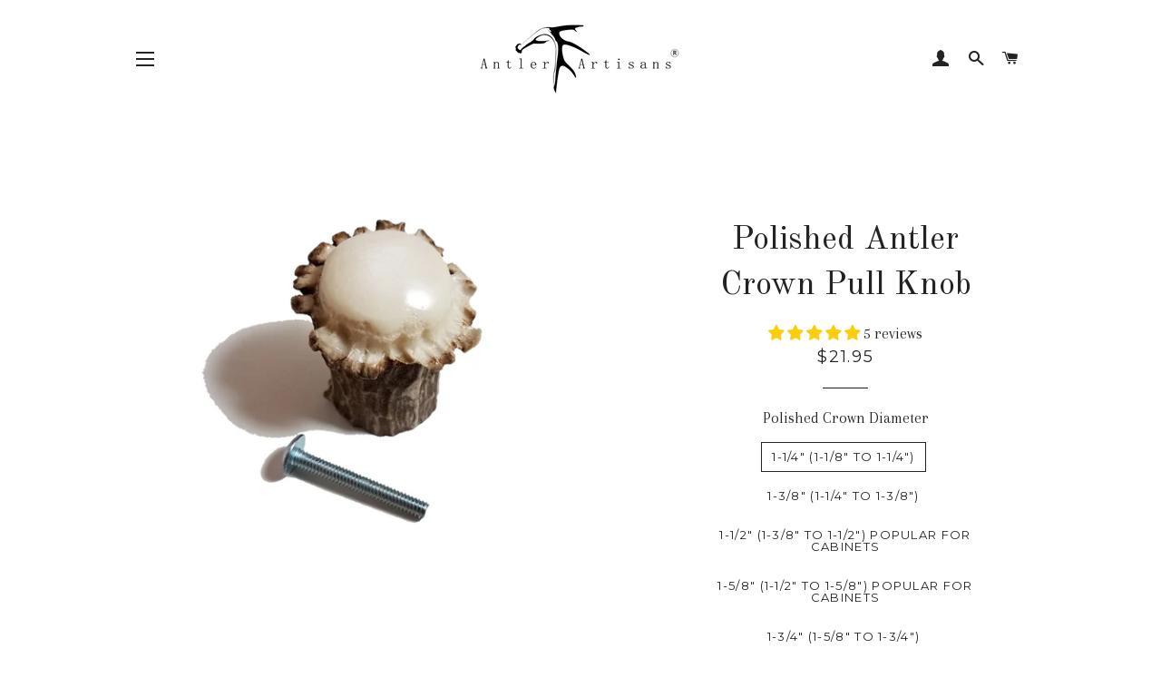

--- FILE ---
content_type: text/html; charset=utf-8
request_url: https://antlerartisans.com/collections/deer-handles-pulls-knobs/products/polished-antler-crown-pull-knob
body_size: 31684
content:
<!doctype html>
<!--[if lt IE 7]><html class="no-js lt-ie9 lt-ie8 lt-ie7" lang="en"> <![endif]-->
<!--[if IE 7]><html class="no-js lt-ie9 lt-ie8" lang="en"> <![endif]-->
<!--[if IE 8]><html class="no-js lt-ie9" lang="en"> <![endif]-->
<!--[if IE 9 ]><html class="ie9 no-js"> <![endif]-->
<!--[if (gt IE 9)|!(IE)]><!--> <html class="no-js"> <!--<![endif]-->
<head>

  <!-- Basic page needs ================================================== -->
  <meta charset="utf-8">
  <meta http-equiv="X-UA-Compatible" content="IE=edge,chrome=1">

  
    <link rel="shortcut icon" href="//antlerartisans.com/cdn/shop/files/android-icon-48x48_32x32.png?v=1613558436" type="image/png" />
  

  <!-- Title and description ================================================== -->
  <title>
  Polished Antler Crown Pull Knob &ndash; Antler Artisans
  </title>

  
  <meta name="description" content="Deer shed antler crowns/burrs were once the place where the antler connected to the deer&#39;s head, they are the &quot;Jewel of the antler&quot;... and make beautiful pulls/knobs. Polished crowns are achieved with careful tooling and fine sanding to a smooth rounded pedicle (white button center), and buffed to a luster... antler ca">
  

  <!-- Helpers ================================================== -->
  <!-- /snippets/social-meta-tags.liquid -->




<meta property="og:site_name" content="Antler Artisans">
<meta property="og:url" content="https://antlerartisans.com/products/polished-antler-crown-pull-knob">
<meta property="og:title" content="Polished Antler Crown Pull Knob">
<meta property="og:type" content="product">
<meta property="og:description" content="Deer shed antler crowns/burrs were once the place where the antler connected to the deer&#39;s head, they are the &quot;Jewel of the antler&quot;... and make beautiful pulls/knobs. Polished crowns are achieved with careful tooling and fine sanding to a smooth rounded pedicle (white button center), and buffed to a luster... antler ca">

  <meta property="og:price:amount" content="21.95">
  <meta property="og:price:currency" content="USD">

<meta property="og:image" content="http://antlerartisans.com/cdn/shop/products/1519897659959_1200x1200.jpg?v=1522395798"><meta property="og:image" content="http://antlerartisans.com/cdn/shop/products/1519898546508_1200x1200.jpg?v=1519898584">
<meta property="og:image:secure_url" content="https://antlerartisans.com/cdn/shop/products/1519897659959_1200x1200.jpg?v=1522395798"><meta property="og:image:secure_url" content="https://antlerartisans.com/cdn/shop/products/1519898546508_1200x1200.jpg?v=1519898584">


<meta name="twitter:card" content="summary_large_image">
<meta name="twitter:title" content="Polished Antler Crown Pull Knob">
<meta name="twitter:description" content="Deer shed antler crowns/burrs were once the place where the antler connected to the deer&#39;s head, they are the &quot;Jewel of the antler&quot;... and make beautiful pulls/knobs. Polished crowns are achieved with careful tooling and fine sanding to a smooth rounded pedicle (white button center), and buffed to a luster... antler ca">

  <link rel="canonical" href="https://antlerartisans.com/products/polished-antler-crown-pull-knob">
  <meta name="viewport" content="width=device-width,initial-scale=1,shrink-to-fit=no">
  <meta name="theme-color" content="#1c1d1d">

  <!-- CSS ================================================== -->
  <link href="//antlerartisans.com/cdn/shop/t/3/assets/timber.scss.css?v=111882336755519125811714602854" rel="stylesheet" type="text/css" media="all" />
  <link href="//antlerartisans.com/cdn/shop/t/3/assets/theme.scss.css?v=46709236403183404581714602855" rel="stylesheet" type="text/css" media="all" />
  
  
  
  <link href="//fonts.googleapis.com/css?family=Arapey:400" rel="stylesheet" type="text/css" media="all" />


  
    
    
    <link href="//fonts.googleapis.com/css?family=Old+Standard+TT:400" rel="stylesheet" type="text/css" media="all" />
  


  
    
    
    <link href="//fonts.googleapis.com/css?family=Montserrat:400" rel="stylesheet" type="text/css" media="all" />
  



  <!-- Sections ================================================== -->
  <script>
    window.theme = window.theme || {};
    theme.strings = {
      zoomClose: "Close (Esc)",
      zoomPrev: "Previous (Left arrow key)",
      zoomNext: "Next (Right arrow key)",
      moneyFormat: "${{amount}}",
      addressError: "Error looking up that address",
      addressNoResults: "No results for that address",
      addressQueryLimit: "You have exceeded the Google API usage limit. Consider upgrading to a \u003ca href=\"https:\/\/developers.google.com\/maps\/premium\/usage-limits\"\u003ePremium Plan\u003c\/a\u003e.",
      authError: "There was a problem authenticating your Google Maps account.",
      cartEmpty: "Your cart is currently empty.",
      cartCookie: "Enable cookies to use the shopping cart",
      cartSavings: "I18n Error: Missing interpolation value \"savings\" for \"You're saving {{ savings }}\""
    };
    theme.settings = {
      cartType: "drawer",
      gridType: "collage"
    };
  </script>

  <script src="//antlerartisans.com/cdn/shop/t/3/assets/jquery-2.2.3.min.js?v=58211863146907186831517961842" type="text/javascript"></script>

  <!--[if (gt IE 9)|!(IE)]><!--><script src="//antlerartisans.com/cdn/shop/t/3/assets/lazysizes.min.js?v=37531750901115495291517961843" async="async"></script><!--<![endif]-->
  <!--[if lte IE 9]><script src="//antlerartisans.com/cdn/shop/t/3/assets/lazysizes.min.js?v=37531750901115495291517961843"></script><![endif]-->

  <!--[if (gt IE 9)|!(IE)]><!--><script src="//antlerartisans.com/cdn/shop/t/3/assets/theme.js?v=137953739966364763001517961850" defer="defer"></script><!--<![endif]-->
  <!--[if lte IE 9]><script src="//antlerartisans.com/cdn/shop/t/3/assets/theme.js?v=137953739966364763001517961850"></script><![endif]-->

  <!-- Header hook for plugins ================================================== -->
  <script>window.performance && window.performance.mark && window.performance.mark('shopify.content_for_header.start');</script><meta id="shopify-digital-wallet" name="shopify-digital-wallet" content="/29841196/digital_wallets/dialog">
<meta name="shopify-checkout-api-token" content="2ebd458819b69180380fc03ea7a14d54">
<meta id="in-context-paypal-metadata" data-shop-id="29841196" data-venmo-supported="false" data-environment="production" data-locale="en_US" data-paypal-v4="true" data-currency="USD">
<link rel="alternate" type="application/json+oembed" href="https://antlerartisans.com/products/polished-antler-crown-pull-knob.oembed">
<script async="async" src="/checkouts/internal/preloads.js?locale=en-US"></script>
<link rel="preconnect" href="https://shop.app" crossorigin="anonymous">
<script async="async" src="https://shop.app/checkouts/internal/preloads.js?locale=en-US&shop_id=29841196" crossorigin="anonymous"></script>
<script id="apple-pay-shop-capabilities" type="application/json">{"shopId":29841196,"countryCode":"US","currencyCode":"USD","merchantCapabilities":["supports3DS"],"merchantId":"gid:\/\/shopify\/Shop\/29841196","merchantName":"Antler Artisans","requiredBillingContactFields":["postalAddress","email"],"requiredShippingContactFields":["postalAddress","email"],"shippingType":"shipping","supportedNetworks":["visa","masterCard","amex","discover","elo","jcb"],"total":{"type":"pending","label":"Antler Artisans","amount":"1.00"},"shopifyPaymentsEnabled":true,"supportsSubscriptions":true}</script>
<script id="shopify-features" type="application/json">{"accessToken":"2ebd458819b69180380fc03ea7a14d54","betas":["rich-media-storefront-analytics"],"domain":"antlerartisans.com","predictiveSearch":true,"shopId":29841196,"locale":"en"}</script>
<script>var Shopify = Shopify || {};
Shopify.shop = "antler-artisans.myshopify.com";
Shopify.locale = "en";
Shopify.currency = {"active":"USD","rate":"1.0"};
Shopify.country = "US";
Shopify.theme = {"name":"Brooklyn","id":11367809070,"schema_name":"Brooklyn","schema_version":"5.1.1","theme_store_id":730,"role":"main"};
Shopify.theme.handle = "null";
Shopify.theme.style = {"id":null,"handle":null};
Shopify.cdnHost = "antlerartisans.com/cdn";
Shopify.routes = Shopify.routes || {};
Shopify.routes.root = "/";</script>
<script type="module">!function(o){(o.Shopify=o.Shopify||{}).modules=!0}(window);</script>
<script>!function(o){function n(){var o=[];function n(){o.push(Array.prototype.slice.apply(arguments))}return n.q=o,n}var t=o.Shopify=o.Shopify||{};t.loadFeatures=n(),t.autoloadFeatures=n()}(window);</script>
<script>
  window.ShopifyPay = window.ShopifyPay || {};
  window.ShopifyPay.apiHost = "shop.app\/pay";
  window.ShopifyPay.redirectState = null;
</script>
<script id="shop-js-analytics" type="application/json">{"pageType":"product"}</script>
<script defer="defer" async type="module" src="//antlerartisans.com/cdn/shopifycloud/shop-js/modules/v2/client.init-shop-cart-sync_BdyHc3Nr.en.esm.js"></script>
<script defer="defer" async type="module" src="//antlerartisans.com/cdn/shopifycloud/shop-js/modules/v2/chunk.common_Daul8nwZ.esm.js"></script>
<script type="module">
  await import("//antlerartisans.com/cdn/shopifycloud/shop-js/modules/v2/client.init-shop-cart-sync_BdyHc3Nr.en.esm.js");
await import("//antlerartisans.com/cdn/shopifycloud/shop-js/modules/v2/chunk.common_Daul8nwZ.esm.js");

  window.Shopify.SignInWithShop?.initShopCartSync?.({"fedCMEnabled":true,"windoidEnabled":true});

</script>
<script>
  window.Shopify = window.Shopify || {};
  if (!window.Shopify.featureAssets) window.Shopify.featureAssets = {};
  window.Shopify.featureAssets['shop-js'] = {"shop-cart-sync":["modules/v2/client.shop-cart-sync_QYOiDySF.en.esm.js","modules/v2/chunk.common_Daul8nwZ.esm.js"],"init-fed-cm":["modules/v2/client.init-fed-cm_DchLp9rc.en.esm.js","modules/v2/chunk.common_Daul8nwZ.esm.js"],"shop-button":["modules/v2/client.shop-button_OV7bAJc5.en.esm.js","modules/v2/chunk.common_Daul8nwZ.esm.js"],"init-windoid":["modules/v2/client.init-windoid_DwxFKQ8e.en.esm.js","modules/v2/chunk.common_Daul8nwZ.esm.js"],"shop-cash-offers":["modules/v2/client.shop-cash-offers_DWtL6Bq3.en.esm.js","modules/v2/chunk.common_Daul8nwZ.esm.js","modules/v2/chunk.modal_CQq8HTM6.esm.js"],"shop-toast-manager":["modules/v2/client.shop-toast-manager_CX9r1SjA.en.esm.js","modules/v2/chunk.common_Daul8nwZ.esm.js"],"init-shop-email-lookup-coordinator":["modules/v2/client.init-shop-email-lookup-coordinator_UhKnw74l.en.esm.js","modules/v2/chunk.common_Daul8nwZ.esm.js"],"pay-button":["modules/v2/client.pay-button_DzxNnLDY.en.esm.js","modules/v2/chunk.common_Daul8nwZ.esm.js"],"avatar":["modules/v2/client.avatar_BTnouDA3.en.esm.js"],"init-shop-cart-sync":["modules/v2/client.init-shop-cart-sync_BdyHc3Nr.en.esm.js","modules/v2/chunk.common_Daul8nwZ.esm.js"],"shop-login-button":["modules/v2/client.shop-login-button_D8B466_1.en.esm.js","modules/v2/chunk.common_Daul8nwZ.esm.js","modules/v2/chunk.modal_CQq8HTM6.esm.js"],"init-customer-accounts-sign-up":["modules/v2/client.init-customer-accounts-sign-up_C8fpPm4i.en.esm.js","modules/v2/client.shop-login-button_D8B466_1.en.esm.js","modules/v2/chunk.common_Daul8nwZ.esm.js","modules/v2/chunk.modal_CQq8HTM6.esm.js"],"init-shop-for-new-customer-accounts":["modules/v2/client.init-shop-for-new-customer-accounts_CVTO0Ztu.en.esm.js","modules/v2/client.shop-login-button_D8B466_1.en.esm.js","modules/v2/chunk.common_Daul8nwZ.esm.js","modules/v2/chunk.modal_CQq8HTM6.esm.js"],"init-customer-accounts":["modules/v2/client.init-customer-accounts_dRgKMfrE.en.esm.js","modules/v2/client.shop-login-button_D8B466_1.en.esm.js","modules/v2/chunk.common_Daul8nwZ.esm.js","modules/v2/chunk.modal_CQq8HTM6.esm.js"],"shop-follow-button":["modules/v2/client.shop-follow-button_CkZpjEct.en.esm.js","modules/v2/chunk.common_Daul8nwZ.esm.js","modules/v2/chunk.modal_CQq8HTM6.esm.js"],"lead-capture":["modules/v2/client.lead-capture_BntHBhfp.en.esm.js","modules/v2/chunk.common_Daul8nwZ.esm.js","modules/v2/chunk.modal_CQq8HTM6.esm.js"],"checkout-modal":["modules/v2/client.checkout-modal_CfxcYbTm.en.esm.js","modules/v2/chunk.common_Daul8nwZ.esm.js","modules/v2/chunk.modal_CQq8HTM6.esm.js"],"shop-login":["modules/v2/client.shop-login_Da4GZ2H6.en.esm.js","modules/v2/chunk.common_Daul8nwZ.esm.js","modules/v2/chunk.modal_CQq8HTM6.esm.js"],"payment-terms":["modules/v2/client.payment-terms_MV4M3zvL.en.esm.js","modules/v2/chunk.common_Daul8nwZ.esm.js","modules/v2/chunk.modal_CQq8HTM6.esm.js"]};
</script>
<script id="__st">var __st={"a":29841196,"offset":-36000,"reqid":"36ba7a95-8171-468d-905f-8c40cba19bac-1768977167","pageurl":"antlerartisans.com\/collections\/deer-handles-pulls-knobs\/products\/polished-antler-crown-pull-knob","u":"44dec8fb3438","p":"product","rtyp":"product","rid":511522177070};</script>
<script>window.ShopifyPaypalV4VisibilityTracking = true;</script>
<script id="captcha-bootstrap">!function(){'use strict';const t='contact',e='account',n='new_comment',o=[[t,t],['blogs',n],['comments',n],[t,'customer']],c=[[e,'customer_login'],[e,'guest_login'],[e,'recover_customer_password'],[e,'create_customer']],r=t=>t.map((([t,e])=>`form[action*='/${t}']:not([data-nocaptcha='true']) input[name='form_type'][value='${e}']`)).join(','),a=t=>()=>t?[...document.querySelectorAll(t)].map((t=>t.form)):[];function s(){const t=[...o],e=r(t);return a(e)}const i='password',u='form_key',d=['recaptcha-v3-token','g-recaptcha-response','h-captcha-response',i],f=()=>{try{return window.sessionStorage}catch{return}},m='__shopify_v',_=t=>t.elements[u];function p(t,e,n=!1){try{const o=window.sessionStorage,c=JSON.parse(o.getItem(e)),{data:r}=function(t){const{data:e,action:n}=t;return t[m]||n?{data:e,action:n}:{data:t,action:n}}(c);for(const[e,n]of Object.entries(r))t.elements[e]&&(t.elements[e].value=n);n&&o.removeItem(e)}catch(o){console.error('form repopulation failed',{error:o})}}const l='form_type',E='cptcha';function T(t){t.dataset[E]=!0}const w=window,h=w.document,L='Shopify',v='ce_forms',y='captcha';let A=!1;((t,e)=>{const n=(g='f06e6c50-85a8-45c8-87d0-21a2b65856fe',I='https://cdn.shopify.com/shopifycloud/storefront-forms-hcaptcha/ce_storefront_forms_captcha_hcaptcha.v1.5.2.iife.js',D={infoText:'Protected by hCaptcha',privacyText:'Privacy',termsText:'Terms'},(t,e,n)=>{const o=w[L][v],c=o.bindForm;if(c)return c(t,g,e,D).then(n);var r;o.q.push([[t,g,e,D],n]),r=I,A||(h.body.append(Object.assign(h.createElement('script'),{id:'captcha-provider',async:!0,src:r})),A=!0)});var g,I,D;w[L]=w[L]||{},w[L][v]=w[L][v]||{},w[L][v].q=[],w[L][y]=w[L][y]||{},w[L][y].protect=function(t,e){n(t,void 0,e),T(t)},Object.freeze(w[L][y]),function(t,e,n,w,h,L){const[v,y,A,g]=function(t,e,n){const i=e?o:[],u=t?c:[],d=[...i,...u],f=r(d),m=r(i),_=r(d.filter((([t,e])=>n.includes(e))));return[a(f),a(m),a(_),s()]}(w,h,L),I=t=>{const e=t.target;return e instanceof HTMLFormElement?e:e&&e.form},D=t=>v().includes(t);t.addEventListener('submit',(t=>{const e=I(t);if(!e)return;const n=D(e)&&!e.dataset.hcaptchaBound&&!e.dataset.recaptchaBound,o=_(e),c=g().includes(e)&&(!o||!o.value);(n||c)&&t.preventDefault(),c&&!n&&(function(t){try{if(!f())return;!function(t){const e=f();if(!e)return;const n=_(t);if(!n)return;const o=n.value;o&&e.removeItem(o)}(t);const e=Array.from(Array(32),(()=>Math.random().toString(36)[2])).join('');!function(t,e){_(t)||t.append(Object.assign(document.createElement('input'),{type:'hidden',name:u})),t.elements[u].value=e}(t,e),function(t,e){const n=f();if(!n)return;const o=[...t.querySelectorAll(`input[type='${i}']`)].map((({name:t})=>t)),c=[...d,...o],r={};for(const[a,s]of new FormData(t).entries())c.includes(a)||(r[a]=s);n.setItem(e,JSON.stringify({[m]:1,action:t.action,data:r}))}(t,e)}catch(e){console.error('failed to persist form',e)}}(e),e.submit())}));const S=(t,e)=>{t&&!t.dataset[E]&&(n(t,e.some((e=>e===t))),T(t))};for(const o of['focusin','change'])t.addEventListener(o,(t=>{const e=I(t);D(e)&&S(e,y())}));const B=e.get('form_key'),M=e.get(l),P=B&&M;t.addEventListener('DOMContentLoaded',(()=>{const t=y();if(P)for(const e of t)e.elements[l].value===M&&p(e,B);[...new Set([...A(),...v().filter((t=>'true'===t.dataset.shopifyCaptcha))])].forEach((e=>S(e,t)))}))}(h,new URLSearchParams(w.location.search),n,t,e,['guest_login'])})(!0,!0)}();</script>
<script integrity="sha256-4kQ18oKyAcykRKYeNunJcIwy7WH5gtpwJnB7kiuLZ1E=" data-source-attribution="shopify.loadfeatures" defer="defer" src="//antlerartisans.com/cdn/shopifycloud/storefront/assets/storefront/load_feature-a0a9edcb.js" crossorigin="anonymous"></script>
<script crossorigin="anonymous" defer="defer" src="//antlerartisans.com/cdn/shopifycloud/storefront/assets/shopify_pay/storefront-65b4c6d7.js?v=20250812"></script>
<script data-source-attribution="shopify.dynamic_checkout.dynamic.init">var Shopify=Shopify||{};Shopify.PaymentButton=Shopify.PaymentButton||{isStorefrontPortableWallets:!0,init:function(){window.Shopify.PaymentButton.init=function(){};var t=document.createElement("script");t.src="https://antlerartisans.com/cdn/shopifycloud/portable-wallets/latest/portable-wallets.en.js",t.type="module",document.head.appendChild(t)}};
</script>
<script data-source-attribution="shopify.dynamic_checkout.buyer_consent">
  function portableWalletsHideBuyerConsent(e){var t=document.getElementById("shopify-buyer-consent"),n=document.getElementById("shopify-subscription-policy-button");t&&n&&(t.classList.add("hidden"),t.setAttribute("aria-hidden","true"),n.removeEventListener("click",e))}function portableWalletsShowBuyerConsent(e){var t=document.getElementById("shopify-buyer-consent"),n=document.getElementById("shopify-subscription-policy-button");t&&n&&(t.classList.remove("hidden"),t.removeAttribute("aria-hidden"),n.addEventListener("click",e))}window.Shopify?.PaymentButton&&(window.Shopify.PaymentButton.hideBuyerConsent=portableWalletsHideBuyerConsent,window.Shopify.PaymentButton.showBuyerConsent=portableWalletsShowBuyerConsent);
</script>
<script data-source-attribution="shopify.dynamic_checkout.cart.bootstrap">document.addEventListener("DOMContentLoaded",(function(){function t(){return document.querySelector("shopify-accelerated-checkout-cart, shopify-accelerated-checkout")}if(t())Shopify.PaymentButton.init();else{new MutationObserver((function(e,n){t()&&(Shopify.PaymentButton.init(),n.disconnect())})).observe(document.body,{childList:!0,subtree:!0})}}));
</script>
<link id="shopify-accelerated-checkout-styles" rel="stylesheet" media="screen" href="https://antlerartisans.com/cdn/shopifycloud/portable-wallets/latest/accelerated-checkout-backwards-compat.css" crossorigin="anonymous">
<style id="shopify-accelerated-checkout-cart">
        #shopify-buyer-consent {
  margin-top: 1em;
  display: inline-block;
  width: 100%;
}

#shopify-buyer-consent.hidden {
  display: none;
}

#shopify-subscription-policy-button {
  background: none;
  border: none;
  padding: 0;
  text-decoration: underline;
  font-size: inherit;
  cursor: pointer;
}

#shopify-subscription-policy-button::before {
  box-shadow: none;
}

      </style>

<script>window.performance && window.performance.mark && window.performance.mark('shopify.content_for_header.end');</script>
  <!-- /snippets/oldIE-js.liquid -->


<!--[if lt IE 9]>
<script src="//cdnjs.cloudflare.com/ajax/libs/html5shiv/3.7.2/html5shiv.min.js" type="text/javascript"></script>
<script src="//antlerartisans.com/cdn/shop/t/3/assets/respond.min.js?v=52248677837542619231517961843" type="text/javascript"></script>
<link href="//antlerartisans.com/cdn/shop/t/3/assets/respond-proxy.html" id="respond-proxy" rel="respond-proxy" />
<link href="//antlerartisans.com/search?q=cb97d07ee12c78173f7b11f4aad3a787" id="respond-redirect" rel="respond-redirect" />
<script src="//antlerartisans.com/search?q=cb97d07ee12c78173f7b11f4aad3a787" type="text/javascript"></script>
<![endif]-->


<!--[if (lte IE 9) ]><script src="//antlerartisans.com/cdn/shop/t/3/assets/match-media.min.js?v=159635276924582161481517961843" type="text/javascript"></script><![endif]-->


  <script src="//antlerartisans.com/cdn/shop/t/3/assets/modernizr.min.js?v=21391054748206432451517961843" type="text/javascript"></script>

  
  
  
  
    <!-- Pinterest Tag -->
<script>
!function(e){if(!window.pintrk){window.pintrk = function () {
window.pintrk.queue.push(Array.prototype.slice.call(arguments))};var
      n=window.pintrk;n.queue=[],n.version="3.0";var
      t=document.createElement("script");t.async=!0,t.src=e;var
      r=document.getElementsByTagName("script")[0];
      r.parentNode.insertBefore(t,r)}}("https://s.pinimg.com/ct/core.js");
pintrk('load', '2617520172594', {em: '<user_email_address>'});
pintrk('page');
</script>
<noscript>
<img height="1" width="1" style="display:none;" alt=""
      src="https://ct.pinterest.com/v3/?tid=2617520172594&pd[em]=<hashed_email_address>&noscript=1" />
</noscript>
<!-- end Pinterest Tag -->
  
  
<meta name="p:domain_verify" content="65c71aaa0a42c0bdb1a16a6714ab16be"/>
<!-- BEGIN app block: shopify://apps/judge-me-reviews/blocks/judgeme_core/61ccd3b1-a9f2-4160-9fe9-4fec8413e5d8 --><!-- Start of Judge.me Core -->






<link rel="dns-prefetch" href="https://cdnwidget.judge.me">
<link rel="dns-prefetch" href="https://cdn.judge.me">
<link rel="dns-prefetch" href="https://cdn1.judge.me">
<link rel="dns-prefetch" href="https://api.judge.me">

<script data-cfasync='false' class='jdgm-settings-script'>window.jdgmSettings={"pagination":5,"disable_web_reviews":false,"badge_no_review_text":"No reviews","badge_n_reviews_text":"{{ n }} review/reviews","badge_star_color":"#FBCD0A","hide_badge_preview_if_no_reviews":true,"badge_hide_text":false,"enforce_center_preview_badge":false,"widget_title":"Customer Reviews","widget_open_form_text":"Write a review","widget_close_form_text":"Cancel review","widget_refresh_page_text":"Refresh page","widget_summary_text":"Based on {{ number_of_reviews }} review/reviews","widget_no_review_text":"Be the first to write a review","widget_name_field_text":"Display name","widget_verified_name_field_text":"Verified Name (public)","widget_name_placeholder_text":"Display name","widget_required_field_error_text":"This field is required.","widget_email_field_text":"Email address","widget_verified_email_field_text":"Verified Email (private, can not be edited)","widget_email_placeholder_text":"Your email address","widget_email_field_error_text":"Please enter a valid email address.","widget_rating_field_text":"Rating","widget_review_title_field_text":"Review Title","widget_review_title_placeholder_text":"Give your review a title","widget_review_body_field_text":"Review content","widget_review_body_placeholder_text":"Start writing here...","widget_pictures_field_text":"Picture/Video (optional)","widget_submit_review_text":"Submit Review","widget_submit_verified_review_text":"Submit Verified Review","widget_submit_success_msg_with_auto_publish":"Thank you! Please refresh the page in a few moments to see your review. You can remove or edit your review by logging into \u003ca href='https://judge.me/login' target='_blank' rel='nofollow noopener'\u003eJudge.me\u003c/a\u003e","widget_submit_success_msg_no_auto_publish":"Thank you! Your review will be published as soon as it is approved by the shop admin. You can remove or edit your review by logging into \u003ca href='https://judge.me/login' target='_blank' rel='nofollow noopener'\u003eJudge.me\u003c/a\u003e","widget_show_default_reviews_out_of_total_text":"Showing {{ n_reviews_shown }} out of {{ n_reviews }} reviews.","widget_show_all_link_text":"Show all","widget_show_less_link_text":"Show less","widget_author_said_text":"{{ reviewer_name }} said:","widget_days_text":"{{ n }} days ago","widget_weeks_text":"{{ n }} week/weeks ago","widget_months_text":"{{ n }} month/months ago","widget_years_text":"{{ n }} year/years ago","widget_yesterday_text":"Yesterday","widget_today_text":"Today","widget_replied_text":"\u003e\u003e {{ shop_name }} replied:","widget_read_more_text":"Read more","widget_reviewer_name_as_initial":"","widget_rating_filter_color":"#fbcd0a","widget_rating_filter_see_all_text":"See all reviews","widget_sorting_most_recent_text":"Most Recent","widget_sorting_highest_rating_text":"Highest Rating","widget_sorting_lowest_rating_text":"Lowest Rating","widget_sorting_with_pictures_text":"Only Pictures","widget_sorting_most_helpful_text":"Most Helpful","widget_open_question_form_text":"Ask a question","widget_reviews_subtab_text":"Reviews","widget_questions_subtab_text":"Questions","widget_question_label_text":"Question","widget_answer_label_text":"Answer","widget_question_placeholder_text":"Write your question here","widget_submit_question_text":"Submit Question","widget_question_submit_success_text":"Thank you for your question! We will notify you once it gets answered.","widget_star_color":"#FBCD0A","verified_badge_text":"Verified","verified_badge_bg_color":"","verified_badge_text_color":"","verified_badge_placement":"left-of-reviewer-name","widget_review_max_height":"","widget_hide_border":false,"widget_social_share":false,"widget_thumb":false,"widget_review_location_show":false,"widget_location_format":"","all_reviews_include_out_of_store_products":true,"all_reviews_out_of_store_text":"(out of store)","all_reviews_pagination":100,"all_reviews_product_name_prefix_text":"about","enable_review_pictures":true,"enable_question_anwser":false,"widget_theme":"default","review_date_format":"mm/dd/yyyy","default_sort_method":"most-recent","widget_product_reviews_subtab_text":"Product Reviews","widget_shop_reviews_subtab_text":"Shop Reviews","widget_other_products_reviews_text":"Reviews for other products","widget_store_reviews_subtab_text":"Store reviews","widget_no_store_reviews_text":"This store hasn't received any reviews yet","widget_web_restriction_product_reviews_text":"This product hasn't received any reviews yet","widget_no_items_text":"No items found","widget_show_more_text":"Show more","widget_write_a_store_review_text":"Write a Store Review","widget_other_languages_heading":"Reviews in Other Languages","widget_translate_review_text":"Translate review to {{ language }}","widget_translating_review_text":"Translating...","widget_show_original_translation_text":"Show original ({{ language }})","widget_translate_review_failed_text":"Review couldn't be translated.","widget_translate_review_retry_text":"Retry","widget_translate_review_try_again_later_text":"Try again later","show_product_url_for_grouped_product":false,"widget_sorting_pictures_first_text":"Pictures First","show_pictures_on_all_rev_page_mobile":false,"show_pictures_on_all_rev_page_desktop":false,"floating_tab_hide_mobile_install_preference":false,"floating_tab_button_name":"★ Reviews","floating_tab_title":"Let customers speak for us","floating_tab_button_color":"","floating_tab_button_background_color":"","floating_tab_url":"","floating_tab_url_enabled":false,"floating_tab_tab_style":"text","all_reviews_text_badge_text":"Customers rate us {{ shop.metafields.judgeme.all_reviews_rating | round: 1 }}/5 based on {{ shop.metafields.judgeme.all_reviews_count }} reviews.","all_reviews_text_badge_text_branded_style":"{{ shop.metafields.judgeme.all_reviews_rating | round: 1 }} out of 5 stars based on {{ shop.metafields.judgeme.all_reviews_count }} reviews","is_all_reviews_text_badge_a_link":false,"show_stars_for_all_reviews_text_badge":false,"all_reviews_text_badge_url":"","all_reviews_text_style":"branded","all_reviews_text_color_style":"judgeme_brand_color","all_reviews_text_color":"#108474","all_reviews_text_show_jm_brand":true,"featured_carousel_show_header":true,"featured_carousel_title":"Let customers speak for us","testimonials_carousel_title":"Customers are saying","videos_carousel_title":"Real customer stories","cards_carousel_title":"Customers are saying","featured_carousel_count_text":"from {{ n }} reviews","featured_carousel_add_link_to_all_reviews_page":false,"featured_carousel_url":"","featured_carousel_show_images":true,"featured_carousel_autoslide_interval":5,"featured_carousel_arrows_on_the_sides":false,"featured_carousel_height":250,"featured_carousel_width":80,"featured_carousel_image_size":0,"featured_carousel_image_height":250,"featured_carousel_arrow_color":"#eeeeee","verified_count_badge_style":"branded","verified_count_badge_orientation":"horizontal","verified_count_badge_color_style":"judgeme_brand_color","verified_count_badge_color":"#108474","is_verified_count_badge_a_link":false,"verified_count_badge_url":"","verified_count_badge_show_jm_brand":true,"widget_rating_preset_default":5,"widget_first_sub_tab":"product-reviews","widget_show_histogram":true,"widget_histogram_use_custom_color":false,"widget_pagination_use_custom_color":false,"widget_star_use_custom_color":true,"widget_verified_badge_use_custom_color":false,"widget_write_review_use_custom_color":false,"picture_reminder_submit_button":"Upload Pictures","enable_review_videos":false,"mute_video_by_default":false,"widget_sorting_videos_first_text":"Videos First","widget_review_pending_text":"Pending","featured_carousel_items_for_large_screen":3,"social_share_options_order":"Facebook,Twitter","remove_microdata_snippet":false,"disable_json_ld":false,"enable_json_ld_products":false,"preview_badge_show_question_text":false,"preview_badge_no_question_text":"No questions","preview_badge_n_question_text":"{{ number_of_questions }} question/questions","qa_badge_show_icon":false,"qa_badge_position":"same-row","remove_judgeme_branding":false,"widget_add_search_bar":false,"widget_search_bar_placeholder":"Search","widget_sorting_verified_only_text":"Verified only","featured_carousel_theme":"default","featured_carousel_show_rating":true,"featured_carousel_show_title":true,"featured_carousel_show_body":true,"featured_carousel_show_date":false,"featured_carousel_show_reviewer":true,"featured_carousel_show_product":false,"featured_carousel_header_background_color":"#108474","featured_carousel_header_text_color":"#ffffff","featured_carousel_name_product_separator":"reviewed","featured_carousel_full_star_background":"#108474","featured_carousel_empty_star_background":"#dadada","featured_carousel_vertical_theme_background":"#f9fafb","featured_carousel_verified_badge_enable":true,"featured_carousel_verified_badge_color":"#108474","featured_carousel_border_style":"round","featured_carousel_review_line_length_limit":3,"featured_carousel_more_reviews_button_text":"Read more reviews","featured_carousel_view_product_button_text":"View product","all_reviews_page_load_reviews_on":"scroll","all_reviews_page_load_more_text":"Load More Reviews","disable_fb_tab_reviews":false,"enable_ajax_cdn_cache":false,"widget_advanced_speed_features":5,"widget_public_name_text":"displayed publicly like","default_reviewer_name":"John Smith","default_reviewer_name_has_non_latin":true,"widget_reviewer_anonymous":"Anonymous","medals_widget_title":"Judge.me Review Medals","medals_widget_background_color":"#f9fafb","medals_widget_position":"footer_all_pages","medals_widget_border_color":"#f9fafb","medals_widget_verified_text_position":"left","medals_widget_use_monochromatic_version":false,"medals_widget_elements_color":"#108474","show_reviewer_avatar":true,"widget_invalid_yt_video_url_error_text":"Not a YouTube video URL","widget_max_length_field_error_text":"Please enter no more than {0} characters.","widget_show_country_flag":false,"widget_show_collected_via_shop_app":true,"widget_verified_by_shop_badge_style":"light","widget_verified_by_shop_text":"Verified by Shop","widget_show_photo_gallery":false,"widget_load_with_code_splitting":true,"widget_ugc_install_preference":false,"widget_ugc_title":"Made by us, Shared by you","widget_ugc_subtitle":"Tag us to see your picture featured in our page","widget_ugc_arrows_color":"#ffffff","widget_ugc_primary_button_text":"Buy Now","widget_ugc_primary_button_background_color":"#108474","widget_ugc_primary_button_text_color":"#ffffff","widget_ugc_primary_button_border_width":"0","widget_ugc_primary_button_border_style":"none","widget_ugc_primary_button_border_color":"#108474","widget_ugc_primary_button_border_radius":"25","widget_ugc_secondary_button_text":"Load More","widget_ugc_secondary_button_background_color":"#ffffff","widget_ugc_secondary_button_text_color":"#108474","widget_ugc_secondary_button_border_width":"2","widget_ugc_secondary_button_border_style":"solid","widget_ugc_secondary_button_border_color":"#108474","widget_ugc_secondary_button_border_radius":"25","widget_ugc_reviews_button_text":"View Reviews","widget_ugc_reviews_button_background_color":"#ffffff","widget_ugc_reviews_button_text_color":"#108474","widget_ugc_reviews_button_border_width":"2","widget_ugc_reviews_button_border_style":"solid","widget_ugc_reviews_button_border_color":"#108474","widget_ugc_reviews_button_border_radius":"25","widget_ugc_reviews_button_link_to":"judgeme-reviews-page","widget_ugc_show_post_date":true,"widget_ugc_max_width":"800","widget_rating_metafield_value_type":true,"widget_primary_color":"#FBCD0A","widget_enable_secondary_color":false,"widget_secondary_color":"#edf5f5","widget_summary_average_rating_text":"{{ average_rating }} out of 5","widget_media_grid_title":"Customer photos \u0026 videos","widget_media_grid_see_more_text":"See more","widget_round_style":false,"widget_show_product_medals":true,"widget_verified_by_judgeme_text":"Verified by Judge.me","widget_show_store_medals":true,"widget_verified_by_judgeme_text_in_store_medals":"Verified by Judge.me","widget_media_field_exceed_quantity_message":"Sorry, we can only accept {{ max_media }} for one review.","widget_media_field_exceed_limit_message":"{{ file_name }} is too large, please select a {{ media_type }} less than {{ size_limit }}MB.","widget_review_submitted_text":"Review Submitted!","widget_question_submitted_text":"Question Submitted!","widget_close_form_text_question":"Cancel","widget_write_your_answer_here_text":"Write your answer here","widget_enabled_branded_link":true,"widget_show_collected_by_judgeme":true,"widget_reviewer_name_color":"","widget_write_review_text_color":"","widget_write_review_bg_color":"","widget_collected_by_judgeme_text":"collected by Judge.me","widget_pagination_type":"standard","widget_load_more_text":"Load More","widget_load_more_color":"#108474","widget_full_review_text":"Full Review","widget_read_more_reviews_text":"Read More Reviews","widget_read_questions_text":"Read Questions","widget_questions_and_answers_text":"Questions \u0026 Answers","widget_verified_by_text":"Verified by","widget_verified_text":"Verified","widget_number_of_reviews_text":"{{ number_of_reviews }} reviews","widget_back_button_text":"Back","widget_next_button_text":"Next","widget_custom_forms_filter_button":"Filters","custom_forms_style":"horizontal","widget_show_review_information":false,"how_reviews_are_collected":"How reviews are collected?","widget_show_review_keywords":false,"widget_gdpr_statement":"How we use your data: We'll only contact you about the review you left, and only if necessary. By submitting your review, you agree to Judge.me's \u003ca href='https://judge.me/terms' target='_blank' rel='nofollow noopener'\u003eterms\u003c/a\u003e, \u003ca href='https://judge.me/privacy' target='_blank' rel='nofollow noopener'\u003eprivacy\u003c/a\u003e and \u003ca href='https://judge.me/content-policy' target='_blank' rel='nofollow noopener'\u003econtent\u003c/a\u003e policies.","widget_multilingual_sorting_enabled":false,"widget_translate_review_content_enabled":false,"widget_translate_review_content_method":"manual","popup_widget_review_selection":"automatically_with_pictures","popup_widget_round_border_style":true,"popup_widget_show_title":true,"popup_widget_show_body":true,"popup_widget_show_reviewer":false,"popup_widget_show_product":true,"popup_widget_show_pictures":true,"popup_widget_use_review_picture":true,"popup_widget_show_on_home_page":true,"popup_widget_show_on_product_page":true,"popup_widget_show_on_collection_page":true,"popup_widget_show_on_cart_page":true,"popup_widget_position":"bottom_left","popup_widget_first_review_delay":5,"popup_widget_duration":5,"popup_widget_interval":5,"popup_widget_review_count":5,"popup_widget_hide_on_mobile":true,"review_snippet_widget_round_border_style":true,"review_snippet_widget_card_color":"#FFFFFF","review_snippet_widget_slider_arrows_background_color":"#FFFFFF","review_snippet_widget_slider_arrows_color":"#000000","review_snippet_widget_star_color":"#108474","show_product_variant":false,"all_reviews_product_variant_label_text":"Variant: ","widget_show_verified_branding":true,"widget_ai_summary_title":"Customers say","widget_ai_summary_disclaimer":"AI-powered review summary based on recent customer reviews","widget_show_ai_summary":false,"widget_show_ai_summary_bg":false,"widget_show_review_title_input":true,"redirect_reviewers_invited_via_email":"review_widget","request_store_review_after_product_review":false,"request_review_other_products_in_order":false,"review_form_color_scheme":"default","review_form_corner_style":"square","review_form_star_color":{},"review_form_text_color":"#333333","review_form_background_color":"#ffffff","review_form_field_background_color":"#fafafa","review_form_button_color":{},"review_form_button_text_color":"#ffffff","review_form_modal_overlay_color":"#000000","review_content_screen_title_text":"How would you rate this product?","review_content_introduction_text":"We would love it if you would share a bit about your experience.","store_review_form_title_text":"How would you rate this store?","store_review_form_introduction_text":"We would love it if you would share a bit about your experience.","show_review_guidance_text":true,"one_star_review_guidance_text":"Poor","five_star_review_guidance_text":"Great","customer_information_screen_title_text":"About you","customer_information_introduction_text":"Please tell us more about you.","custom_questions_screen_title_text":"Your experience in more detail","custom_questions_introduction_text":"Here are a few questions to help us understand more about your experience.","review_submitted_screen_title_text":"Thanks for your review!","review_submitted_screen_thank_you_text":"We are processing it and it will appear on the store soon.","review_submitted_screen_email_verification_text":"Please confirm your email by clicking the link we just sent you. This helps us keep reviews authentic.","review_submitted_request_store_review_text":"Would you like to share your experience of shopping with us?","review_submitted_review_other_products_text":"Would you like to review these products?","store_review_screen_title_text":"Would you like to share your experience of shopping with us?","store_review_introduction_text":"We value your feedback and use it to improve. Please share any thoughts or suggestions you have.","reviewer_media_screen_title_picture_text":"Share a picture","reviewer_media_introduction_picture_text":"Upload a photo to support your review.","reviewer_media_screen_title_video_text":"Share a video","reviewer_media_introduction_video_text":"Upload a video to support your review.","reviewer_media_screen_title_picture_or_video_text":"Share a picture or video","reviewer_media_introduction_picture_or_video_text":"Upload a photo or video to support your review.","reviewer_media_youtube_url_text":"Paste your Youtube URL here","advanced_settings_next_step_button_text":"Next","advanced_settings_close_review_button_text":"Close","modal_write_review_flow":false,"write_review_flow_required_text":"Required","write_review_flow_privacy_message_text":"We respect your privacy.","write_review_flow_anonymous_text":"Post review as anonymous","write_review_flow_visibility_text":"This won't be visible to other customers.","write_review_flow_multiple_selection_help_text":"Select as many as you like","write_review_flow_single_selection_help_text":"Select one option","write_review_flow_required_field_error_text":"This field is required","write_review_flow_invalid_email_error_text":"Please enter a valid email address","write_review_flow_max_length_error_text":"Max. {{ max_length }} characters.","write_review_flow_media_upload_text":"\u003cb\u003eClick to upload\u003c/b\u003e or drag and drop","write_review_flow_gdpr_statement":"We'll only contact you about your review if necessary. By submitting your review, you agree to our \u003ca href='https://judge.me/terms' target='_blank' rel='nofollow noopener'\u003eterms and conditions\u003c/a\u003e and \u003ca href='https://judge.me/privacy' target='_blank' rel='nofollow noopener'\u003eprivacy policy\u003c/a\u003e.","rating_only_reviews_enabled":false,"show_negative_reviews_help_screen":false,"new_review_flow_help_screen_rating_threshold":3,"negative_review_resolution_screen_title_text":"Tell us more","negative_review_resolution_text":"Your experience matters to us. If there were issues with your purchase, we're here to help. Feel free to reach out to us, we'd love the opportunity to make things right.","negative_review_resolution_button_text":"Contact us","negative_review_resolution_proceed_with_review_text":"Leave a review","negative_review_resolution_subject":"Issue with purchase from {{ shop_name }}.{{ order_name }}","preview_badge_collection_page_install_status":false,"widget_review_custom_css":"","preview_badge_custom_css":"","preview_badge_stars_count":"5-stars","featured_carousel_custom_css":"","floating_tab_custom_css":"","all_reviews_widget_custom_css":"","medals_widget_custom_css":"","verified_badge_custom_css":"","all_reviews_text_custom_css":"","transparency_badges_collected_via_store_invite":false,"transparency_badges_from_another_provider":false,"transparency_badges_collected_from_store_visitor":false,"transparency_badges_collected_by_verified_review_provider":false,"transparency_badges_earned_reward":false,"transparency_badges_collected_via_store_invite_text":"Review collected via store invitation","transparency_badges_from_another_provider_text":"Review collected from another provider","transparency_badges_collected_from_store_visitor_text":"Review collected from a store visitor","transparency_badges_written_in_google_text":"Review written in Google","transparency_badges_written_in_etsy_text":"Review written in Etsy","transparency_badges_written_in_shop_app_text":"Review written in Shop App","transparency_badges_earned_reward_text":"Review earned a reward for future purchase","product_review_widget_per_page":10,"widget_store_review_label_text":"Review about the store","checkout_comment_extension_title_on_product_page":"Customer Comments","checkout_comment_extension_num_latest_comment_show":5,"checkout_comment_extension_format":"name_and_timestamp","checkout_comment_customer_name":"last_initial","checkout_comment_comment_notification":true,"preview_badge_collection_page_install_preference":false,"preview_badge_home_page_install_preference":false,"preview_badge_product_page_install_preference":false,"review_widget_install_preference":"","review_carousel_install_preference":false,"floating_reviews_tab_install_preference":"none","verified_reviews_count_badge_install_preference":false,"all_reviews_text_install_preference":false,"review_widget_best_location":false,"judgeme_medals_install_preference":false,"review_widget_revamp_enabled":false,"review_widget_qna_enabled":false,"review_widget_header_theme":"minimal","review_widget_widget_title_enabled":true,"review_widget_header_text_size":"medium","review_widget_header_text_weight":"regular","review_widget_average_rating_style":"compact","review_widget_bar_chart_enabled":true,"review_widget_bar_chart_type":"numbers","review_widget_bar_chart_style":"standard","review_widget_expanded_media_gallery_enabled":false,"review_widget_reviews_section_theme":"standard","review_widget_image_style":"thumbnails","review_widget_review_image_ratio":"square","review_widget_stars_size":"medium","review_widget_verified_badge":"standard_text","review_widget_review_title_text_size":"medium","review_widget_review_text_size":"medium","review_widget_review_text_length":"medium","review_widget_number_of_columns_desktop":3,"review_widget_carousel_transition_speed":5,"review_widget_custom_questions_answers_display":"always","review_widget_button_text_color":"#FFFFFF","review_widget_text_color":"#000000","review_widget_lighter_text_color":"#7B7B7B","review_widget_corner_styling":"soft","review_widget_review_word_singular":"review","review_widget_review_word_plural":"reviews","review_widget_voting_label":"Helpful?","review_widget_shop_reply_label":"Reply from {{ shop_name }}:","review_widget_filters_title":"Filters","qna_widget_question_word_singular":"Question","qna_widget_question_word_plural":"Questions","qna_widget_answer_reply_label":"Answer from {{ answerer_name }}:","qna_content_screen_title_text":"Ask a question about this product","qna_widget_question_required_field_error_text":"Please enter your question.","qna_widget_flow_gdpr_statement":"We'll only contact you about your question if necessary. By submitting your question, you agree to our \u003ca href='https://judge.me/terms' target='_blank' rel='nofollow noopener'\u003eterms and conditions\u003c/a\u003e and \u003ca href='https://judge.me/privacy' target='_blank' rel='nofollow noopener'\u003eprivacy policy\u003c/a\u003e.","qna_widget_question_submitted_text":"Thanks for your question!","qna_widget_close_form_text_question":"Close","qna_widget_question_submit_success_text":"We’ll notify you by email when your question is answered.","all_reviews_widget_v2025_enabled":false,"all_reviews_widget_v2025_header_theme":"default","all_reviews_widget_v2025_widget_title_enabled":true,"all_reviews_widget_v2025_header_text_size":"medium","all_reviews_widget_v2025_header_text_weight":"regular","all_reviews_widget_v2025_average_rating_style":"compact","all_reviews_widget_v2025_bar_chart_enabled":true,"all_reviews_widget_v2025_bar_chart_type":"numbers","all_reviews_widget_v2025_bar_chart_style":"standard","all_reviews_widget_v2025_expanded_media_gallery_enabled":false,"all_reviews_widget_v2025_show_store_medals":true,"all_reviews_widget_v2025_show_photo_gallery":true,"all_reviews_widget_v2025_show_review_keywords":false,"all_reviews_widget_v2025_show_ai_summary":false,"all_reviews_widget_v2025_show_ai_summary_bg":false,"all_reviews_widget_v2025_add_search_bar":false,"all_reviews_widget_v2025_default_sort_method":"most-recent","all_reviews_widget_v2025_reviews_per_page":10,"all_reviews_widget_v2025_reviews_section_theme":"default","all_reviews_widget_v2025_image_style":"thumbnails","all_reviews_widget_v2025_review_image_ratio":"square","all_reviews_widget_v2025_stars_size":"medium","all_reviews_widget_v2025_verified_badge":"bold_badge","all_reviews_widget_v2025_review_title_text_size":"medium","all_reviews_widget_v2025_review_text_size":"medium","all_reviews_widget_v2025_review_text_length":"medium","all_reviews_widget_v2025_number_of_columns_desktop":3,"all_reviews_widget_v2025_carousel_transition_speed":5,"all_reviews_widget_v2025_custom_questions_answers_display":"always","all_reviews_widget_v2025_show_product_variant":false,"all_reviews_widget_v2025_show_reviewer_avatar":true,"all_reviews_widget_v2025_reviewer_name_as_initial":"","all_reviews_widget_v2025_review_location_show":false,"all_reviews_widget_v2025_location_format":"","all_reviews_widget_v2025_show_country_flag":false,"all_reviews_widget_v2025_verified_by_shop_badge_style":"light","all_reviews_widget_v2025_social_share":false,"all_reviews_widget_v2025_social_share_options_order":"Facebook,Twitter,LinkedIn,Pinterest","all_reviews_widget_v2025_pagination_type":"standard","all_reviews_widget_v2025_button_text_color":"#FFFFFF","all_reviews_widget_v2025_text_color":"#000000","all_reviews_widget_v2025_lighter_text_color":"#7B7B7B","all_reviews_widget_v2025_corner_styling":"soft","all_reviews_widget_v2025_title":"Customer reviews","all_reviews_widget_v2025_ai_summary_title":"Customers say about this store","all_reviews_widget_v2025_no_review_text":"Be the first to write a review","platform":"shopify","branding_url":"https://app.judge.me/reviews","branding_text":"Powered by Judge.me","locale":"en","reply_name":"Antler Artisans","widget_version":"3.0","footer":true,"autopublish":true,"review_dates":true,"enable_custom_form":false,"shop_locale":"en","enable_multi_locales_translations":false,"show_review_title_input":true,"review_verification_email_status":"always","can_be_branded":true,"reply_name_text":"Antler Artisans"};</script> <style class='jdgm-settings-style'>.jdgm-xx{left:0}:root{--jdgm-primary-color: #FBCD0A;--jdgm-secondary-color: rgba(251,205,10,0.1);--jdgm-star-color: #FBCD0A;--jdgm-write-review-text-color: white;--jdgm-write-review-bg-color: #FBCD0A;--jdgm-paginate-color: #FBCD0A;--jdgm-border-radius: 0;--jdgm-reviewer-name-color: #FBCD0A}.jdgm-histogram__bar-content{background-color:#FBCD0A}.jdgm-rev[data-verified-buyer=true] .jdgm-rev__icon.jdgm-rev__icon:after,.jdgm-rev__buyer-badge.jdgm-rev__buyer-badge{color:white;background-color:#FBCD0A}.jdgm-review-widget--small .jdgm-gallery.jdgm-gallery .jdgm-gallery__thumbnail-link:nth-child(8) .jdgm-gallery__thumbnail-wrapper.jdgm-gallery__thumbnail-wrapper:before{content:"See more"}@media only screen and (min-width: 768px){.jdgm-gallery.jdgm-gallery .jdgm-gallery__thumbnail-link:nth-child(8) .jdgm-gallery__thumbnail-wrapper.jdgm-gallery__thumbnail-wrapper:before{content:"See more"}}.jdgm-preview-badge .jdgm-star.jdgm-star{color:#FBCD0A}.jdgm-prev-badge[data-average-rating='0.00']{display:none !important}.jdgm-author-all-initials{display:none !important}.jdgm-author-last-initial{display:none !important}.jdgm-rev-widg__title{visibility:hidden}.jdgm-rev-widg__summary-text{visibility:hidden}.jdgm-prev-badge__text{visibility:hidden}.jdgm-rev__prod-link-prefix:before{content:'about'}.jdgm-rev__variant-label:before{content:'Variant: '}.jdgm-rev__out-of-store-text:before{content:'(out of store)'}@media only screen and (min-width: 768px){.jdgm-rev__pics .jdgm-rev_all-rev-page-picture-separator,.jdgm-rev__pics .jdgm-rev__product-picture{display:none}}@media only screen and (max-width: 768px){.jdgm-rev__pics .jdgm-rev_all-rev-page-picture-separator,.jdgm-rev__pics .jdgm-rev__product-picture{display:none}}.jdgm-preview-badge[data-template="product"]{display:none !important}.jdgm-preview-badge[data-template="collection"]{display:none !important}.jdgm-preview-badge[data-template="index"]{display:none !important}.jdgm-review-widget[data-from-snippet="true"]{display:none !important}.jdgm-verified-count-badget[data-from-snippet="true"]{display:none !important}.jdgm-carousel-wrapper[data-from-snippet="true"]{display:none !important}.jdgm-all-reviews-text[data-from-snippet="true"]{display:none !important}.jdgm-medals-section[data-from-snippet="true"]{display:none !important}.jdgm-ugc-media-wrapper[data-from-snippet="true"]{display:none !important}.jdgm-rev__transparency-badge[data-badge-type="review_collected_via_store_invitation"]{display:none !important}.jdgm-rev__transparency-badge[data-badge-type="review_collected_from_another_provider"]{display:none !important}.jdgm-rev__transparency-badge[data-badge-type="review_collected_from_store_visitor"]{display:none !important}.jdgm-rev__transparency-badge[data-badge-type="review_written_in_etsy"]{display:none !important}.jdgm-rev__transparency-badge[data-badge-type="review_written_in_google_business"]{display:none !important}.jdgm-rev__transparency-badge[data-badge-type="review_written_in_shop_app"]{display:none !important}.jdgm-rev__transparency-badge[data-badge-type="review_earned_for_future_purchase"]{display:none !important}.jdgm-review-snippet-widget .jdgm-rev-snippet-widget__cards-container .jdgm-rev-snippet-card{border-radius:8px;background:#fff}.jdgm-review-snippet-widget .jdgm-rev-snippet-widget__cards-container .jdgm-rev-snippet-card__rev-rating .jdgm-star{color:#108474}.jdgm-review-snippet-widget .jdgm-rev-snippet-widget__prev-btn,.jdgm-review-snippet-widget .jdgm-rev-snippet-widget__next-btn{border-radius:50%;background:#fff}.jdgm-review-snippet-widget .jdgm-rev-snippet-widget__prev-btn>svg,.jdgm-review-snippet-widget .jdgm-rev-snippet-widget__next-btn>svg{fill:#000}.jdgm-full-rev-modal.rev-snippet-widget .jm-mfp-container .jm-mfp-content,.jdgm-full-rev-modal.rev-snippet-widget .jm-mfp-container .jdgm-full-rev__icon,.jdgm-full-rev-modal.rev-snippet-widget .jm-mfp-container .jdgm-full-rev__pic-img,.jdgm-full-rev-modal.rev-snippet-widget .jm-mfp-container .jdgm-full-rev__reply{border-radius:8px}.jdgm-full-rev-modal.rev-snippet-widget .jm-mfp-container .jdgm-full-rev[data-verified-buyer="true"] .jdgm-full-rev__icon::after{border-radius:8px}.jdgm-full-rev-modal.rev-snippet-widget .jm-mfp-container .jdgm-full-rev .jdgm-rev__buyer-badge{border-radius:calc( 8px / 2 )}.jdgm-full-rev-modal.rev-snippet-widget .jm-mfp-container .jdgm-full-rev .jdgm-full-rev__replier::before{content:'Antler Artisans'}.jdgm-full-rev-modal.rev-snippet-widget .jm-mfp-container .jdgm-full-rev .jdgm-full-rev__product-button{border-radius:calc( 8px * 6 )}
</style> <style class='jdgm-settings-style'></style>

  
  
  
  <style class='jdgm-miracle-styles'>
  @-webkit-keyframes jdgm-spin{0%{-webkit-transform:rotate(0deg);-ms-transform:rotate(0deg);transform:rotate(0deg)}100%{-webkit-transform:rotate(359deg);-ms-transform:rotate(359deg);transform:rotate(359deg)}}@keyframes jdgm-spin{0%{-webkit-transform:rotate(0deg);-ms-transform:rotate(0deg);transform:rotate(0deg)}100%{-webkit-transform:rotate(359deg);-ms-transform:rotate(359deg);transform:rotate(359deg)}}@font-face{font-family:'JudgemeStar';src:url("[data-uri]") format("woff");font-weight:normal;font-style:normal}.jdgm-star{font-family:'JudgemeStar';display:inline !important;text-decoration:none !important;padding:0 4px 0 0 !important;margin:0 !important;font-weight:bold;opacity:1;-webkit-font-smoothing:antialiased;-moz-osx-font-smoothing:grayscale}.jdgm-star:hover{opacity:1}.jdgm-star:last-of-type{padding:0 !important}.jdgm-star.jdgm--on:before{content:"\e000"}.jdgm-star.jdgm--off:before{content:"\e001"}.jdgm-star.jdgm--half:before{content:"\e002"}.jdgm-widget *{margin:0;line-height:1.4;-webkit-box-sizing:border-box;-moz-box-sizing:border-box;box-sizing:border-box;-webkit-overflow-scrolling:touch}.jdgm-hidden{display:none !important;visibility:hidden !important}.jdgm-temp-hidden{display:none}.jdgm-spinner{width:40px;height:40px;margin:auto;border-radius:50%;border-top:2px solid #eee;border-right:2px solid #eee;border-bottom:2px solid #eee;border-left:2px solid #ccc;-webkit-animation:jdgm-spin 0.8s infinite linear;animation:jdgm-spin 0.8s infinite linear}.jdgm-prev-badge{display:block !important}

</style>


  
  
   


<script data-cfasync='false' class='jdgm-script'>
!function(e){window.jdgm=window.jdgm||{},jdgm.CDN_HOST="https://cdnwidget.judge.me/",jdgm.CDN_HOST_ALT="https://cdn2.judge.me/cdn/widget_frontend/",jdgm.API_HOST="https://api.judge.me/",jdgm.CDN_BASE_URL="https://cdn.shopify.com/extensions/019bdc9e-9889-75cc-9a3d-a887384f20d4/judgeme-extensions-301/assets/",
jdgm.docReady=function(d){(e.attachEvent?"complete"===e.readyState:"loading"!==e.readyState)?
setTimeout(d,0):e.addEventListener("DOMContentLoaded",d)},jdgm.loadCSS=function(d,t,o,a){
!o&&jdgm.loadCSS.requestedUrls.indexOf(d)>=0||(jdgm.loadCSS.requestedUrls.push(d),
(a=e.createElement("link")).rel="stylesheet",a.class="jdgm-stylesheet",a.media="nope!",
a.href=d,a.onload=function(){this.media="all",t&&setTimeout(t)},e.body.appendChild(a))},
jdgm.loadCSS.requestedUrls=[],jdgm.loadJS=function(e,d){var t=new XMLHttpRequest;
t.onreadystatechange=function(){4===t.readyState&&(Function(t.response)(),d&&d(t.response))},
t.open("GET",e),t.onerror=function(){if(e.indexOf(jdgm.CDN_HOST)===0&&jdgm.CDN_HOST_ALT!==jdgm.CDN_HOST){var f=e.replace(jdgm.CDN_HOST,jdgm.CDN_HOST_ALT);jdgm.loadJS(f,d)}},t.send()},jdgm.docReady((function(){(window.jdgmLoadCSS||e.querySelectorAll(
".jdgm-widget, .jdgm-all-reviews-page").length>0)&&(jdgmSettings.widget_load_with_code_splitting?
parseFloat(jdgmSettings.widget_version)>=3?jdgm.loadCSS(jdgm.CDN_HOST+"widget_v3/base.css"):
jdgm.loadCSS(jdgm.CDN_HOST+"widget/base.css"):jdgm.loadCSS(jdgm.CDN_HOST+"shopify_v2.css"),
jdgm.loadJS(jdgm.CDN_HOST+"loa"+"der.js"))}))}(document);
</script>
<noscript><link rel="stylesheet" type="text/css" media="all" href="https://cdnwidget.judge.me/shopify_v2.css"></noscript>

<!-- BEGIN app snippet: theme_fix_tags --><script>
  (function() {
    var jdgmThemeFixes = {"11367809070":{"html":"","css":".jdgm-write-rev-link{\n    color:black !important;\n}","js":""}};
    if (!jdgmThemeFixes) return;
    var thisThemeFix = jdgmThemeFixes[Shopify.theme.id];
    if (!thisThemeFix) return;

    if (thisThemeFix.html) {
      document.addEventListener("DOMContentLoaded", function() {
        var htmlDiv = document.createElement('div');
        htmlDiv.classList.add('jdgm-theme-fix-html');
        htmlDiv.innerHTML = thisThemeFix.html;
        document.body.append(htmlDiv);
      });
    };

    if (thisThemeFix.css) {
      var styleTag = document.createElement('style');
      styleTag.classList.add('jdgm-theme-fix-style');
      styleTag.innerHTML = thisThemeFix.css;
      document.head.append(styleTag);
    };

    if (thisThemeFix.js) {
      var scriptTag = document.createElement('script');
      scriptTag.classList.add('jdgm-theme-fix-script');
      scriptTag.innerHTML = thisThemeFix.js;
      document.head.append(scriptTag);
    };
  })();
</script>
<!-- END app snippet -->
<!-- End of Judge.me Core -->



<!-- END app block --><script src="https://cdn.shopify.com/extensions/019bdc9e-9889-75cc-9a3d-a887384f20d4/judgeme-extensions-301/assets/loader.js" type="text/javascript" defer="defer"></script>
<link href="https://monorail-edge.shopifysvc.com" rel="dns-prefetch">
<script>(function(){if ("sendBeacon" in navigator && "performance" in window) {try {var session_token_from_headers = performance.getEntriesByType('navigation')[0].serverTiming.find(x => x.name == '_s').description;} catch {var session_token_from_headers = undefined;}var session_cookie_matches = document.cookie.match(/_shopify_s=([^;]*)/);var session_token_from_cookie = session_cookie_matches && session_cookie_matches.length === 2 ? session_cookie_matches[1] : "";var session_token = session_token_from_headers || session_token_from_cookie || "";function handle_abandonment_event(e) {var entries = performance.getEntries().filter(function(entry) {return /monorail-edge.shopifysvc.com/.test(entry.name);});if (!window.abandonment_tracked && entries.length === 0) {window.abandonment_tracked = true;var currentMs = Date.now();var navigation_start = performance.timing.navigationStart;var payload = {shop_id: 29841196,url: window.location.href,navigation_start,duration: currentMs - navigation_start,session_token,page_type: "product"};window.navigator.sendBeacon("https://monorail-edge.shopifysvc.com/v1/produce", JSON.stringify({schema_id: "online_store_buyer_site_abandonment/1.1",payload: payload,metadata: {event_created_at_ms: currentMs,event_sent_at_ms: currentMs}}));}}window.addEventListener('pagehide', handle_abandonment_event);}}());</script>
<script id="web-pixels-manager-setup">(function e(e,d,r,n,o){if(void 0===o&&(o={}),!Boolean(null===(a=null===(i=window.Shopify)||void 0===i?void 0:i.analytics)||void 0===a?void 0:a.replayQueue)){var i,a;window.Shopify=window.Shopify||{};var t=window.Shopify;t.analytics=t.analytics||{};var s=t.analytics;s.replayQueue=[],s.publish=function(e,d,r){return s.replayQueue.push([e,d,r]),!0};try{self.performance.mark("wpm:start")}catch(e){}var l=function(){var e={modern:/Edge?\/(1{2}[4-9]|1[2-9]\d|[2-9]\d{2}|\d{4,})\.\d+(\.\d+|)|Firefox\/(1{2}[4-9]|1[2-9]\d|[2-9]\d{2}|\d{4,})\.\d+(\.\d+|)|Chrom(ium|e)\/(9{2}|\d{3,})\.\d+(\.\d+|)|(Maci|X1{2}).+ Version\/(15\.\d+|(1[6-9]|[2-9]\d|\d{3,})\.\d+)([,.]\d+|)( \(\w+\)|)( Mobile\/\w+|) Safari\/|Chrome.+OPR\/(9{2}|\d{3,})\.\d+\.\d+|(CPU[ +]OS|iPhone[ +]OS|CPU[ +]iPhone|CPU IPhone OS|CPU iPad OS)[ +]+(15[._]\d+|(1[6-9]|[2-9]\d|\d{3,})[._]\d+)([._]\d+|)|Android:?[ /-](13[3-9]|1[4-9]\d|[2-9]\d{2}|\d{4,})(\.\d+|)(\.\d+|)|Android.+Firefox\/(13[5-9]|1[4-9]\d|[2-9]\d{2}|\d{4,})\.\d+(\.\d+|)|Android.+Chrom(ium|e)\/(13[3-9]|1[4-9]\d|[2-9]\d{2}|\d{4,})\.\d+(\.\d+|)|SamsungBrowser\/([2-9]\d|\d{3,})\.\d+/,legacy:/Edge?\/(1[6-9]|[2-9]\d|\d{3,})\.\d+(\.\d+|)|Firefox\/(5[4-9]|[6-9]\d|\d{3,})\.\d+(\.\d+|)|Chrom(ium|e)\/(5[1-9]|[6-9]\d|\d{3,})\.\d+(\.\d+|)([\d.]+$|.*Safari\/(?![\d.]+ Edge\/[\d.]+$))|(Maci|X1{2}).+ Version\/(10\.\d+|(1[1-9]|[2-9]\d|\d{3,})\.\d+)([,.]\d+|)( \(\w+\)|)( Mobile\/\w+|) Safari\/|Chrome.+OPR\/(3[89]|[4-9]\d|\d{3,})\.\d+\.\d+|(CPU[ +]OS|iPhone[ +]OS|CPU[ +]iPhone|CPU IPhone OS|CPU iPad OS)[ +]+(10[._]\d+|(1[1-9]|[2-9]\d|\d{3,})[._]\d+)([._]\d+|)|Android:?[ /-](13[3-9]|1[4-9]\d|[2-9]\d{2}|\d{4,})(\.\d+|)(\.\d+|)|Mobile Safari.+OPR\/([89]\d|\d{3,})\.\d+\.\d+|Android.+Firefox\/(13[5-9]|1[4-9]\d|[2-9]\d{2}|\d{4,})\.\d+(\.\d+|)|Android.+Chrom(ium|e)\/(13[3-9]|1[4-9]\d|[2-9]\d{2}|\d{4,})\.\d+(\.\d+|)|Android.+(UC? ?Browser|UCWEB|U3)[ /]?(15\.([5-9]|\d{2,})|(1[6-9]|[2-9]\d|\d{3,})\.\d+)\.\d+|SamsungBrowser\/(5\.\d+|([6-9]|\d{2,})\.\d+)|Android.+MQ{2}Browser\/(14(\.(9|\d{2,})|)|(1[5-9]|[2-9]\d|\d{3,})(\.\d+|))(\.\d+|)|K[Aa][Ii]OS\/(3\.\d+|([4-9]|\d{2,})\.\d+)(\.\d+|)/},d=e.modern,r=e.legacy,n=navigator.userAgent;return n.match(d)?"modern":n.match(r)?"legacy":"unknown"}(),u="modern"===l?"modern":"legacy",c=(null!=n?n:{modern:"",legacy:""})[u],f=function(e){return[e.baseUrl,"/wpm","/b",e.hashVersion,"modern"===e.buildTarget?"m":"l",".js"].join("")}({baseUrl:d,hashVersion:r,buildTarget:u}),m=function(e){var d=e.version,r=e.bundleTarget,n=e.surface,o=e.pageUrl,i=e.monorailEndpoint;return{emit:function(e){var a=e.status,t=e.errorMsg,s=(new Date).getTime(),l=JSON.stringify({metadata:{event_sent_at_ms:s},events:[{schema_id:"web_pixels_manager_load/3.1",payload:{version:d,bundle_target:r,page_url:o,status:a,surface:n,error_msg:t},metadata:{event_created_at_ms:s}}]});if(!i)return console&&console.warn&&console.warn("[Web Pixels Manager] No Monorail endpoint provided, skipping logging."),!1;try{return self.navigator.sendBeacon.bind(self.navigator)(i,l)}catch(e){}var u=new XMLHttpRequest;try{return u.open("POST",i,!0),u.setRequestHeader("Content-Type","text/plain"),u.send(l),!0}catch(e){return console&&console.warn&&console.warn("[Web Pixels Manager] Got an unhandled error while logging to Monorail."),!1}}}}({version:r,bundleTarget:l,surface:e.surface,pageUrl:self.location.href,monorailEndpoint:e.monorailEndpoint});try{o.browserTarget=l,function(e){var d=e.src,r=e.async,n=void 0===r||r,o=e.onload,i=e.onerror,a=e.sri,t=e.scriptDataAttributes,s=void 0===t?{}:t,l=document.createElement("script"),u=document.querySelector("head"),c=document.querySelector("body");if(l.async=n,l.src=d,a&&(l.integrity=a,l.crossOrigin="anonymous"),s)for(var f in s)if(Object.prototype.hasOwnProperty.call(s,f))try{l.dataset[f]=s[f]}catch(e){}if(o&&l.addEventListener("load",o),i&&l.addEventListener("error",i),u)u.appendChild(l);else{if(!c)throw new Error("Did not find a head or body element to append the script");c.appendChild(l)}}({src:f,async:!0,onload:function(){if(!function(){var e,d;return Boolean(null===(d=null===(e=window.Shopify)||void 0===e?void 0:e.analytics)||void 0===d?void 0:d.initialized)}()){var d=window.webPixelsManager.init(e)||void 0;if(d){var r=window.Shopify.analytics;r.replayQueue.forEach((function(e){var r=e[0],n=e[1],o=e[2];d.publishCustomEvent(r,n,o)})),r.replayQueue=[],r.publish=d.publishCustomEvent,r.visitor=d.visitor,r.initialized=!0}}},onerror:function(){return m.emit({status:"failed",errorMsg:"".concat(f," has failed to load")})},sri:function(e){var d=/^sha384-[A-Za-z0-9+/=]+$/;return"string"==typeof e&&d.test(e)}(c)?c:"",scriptDataAttributes:o}),m.emit({status:"loading"})}catch(e){m.emit({status:"failed",errorMsg:(null==e?void 0:e.message)||"Unknown error"})}}})({shopId: 29841196,storefrontBaseUrl: "https://antlerartisans.com",extensionsBaseUrl: "https://extensions.shopifycdn.com/cdn/shopifycloud/web-pixels-manager",monorailEndpoint: "https://monorail-edge.shopifysvc.com/unstable/produce_batch",surface: "storefront-renderer",enabledBetaFlags: ["2dca8a86"],webPixelsConfigList: [{"id":"1373962334","configuration":"{\"config\":\"{\\\"google_tag_ids\\\":[\\\"G-9F85SBNJ53\\\"],\\\"target_country\\\":\\\"ZZ\\\",\\\"gtag_events\\\":[{\\\"type\\\":\\\"begin_checkout\\\",\\\"action_label\\\":\\\"G-9F85SBNJ53\\\"},{\\\"type\\\":\\\"search\\\",\\\"action_label\\\":\\\"G-9F85SBNJ53\\\"},{\\\"type\\\":\\\"view_item\\\",\\\"action_label\\\":\\\"G-9F85SBNJ53\\\"},{\\\"type\\\":\\\"purchase\\\",\\\"action_label\\\":\\\"G-9F85SBNJ53\\\"},{\\\"type\\\":\\\"page_view\\\",\\\"action_label\\\":\\\"G-9F85SBNJ53\\\"},{\\\"type\\\":\\\"add_payment_info\\\",\\\"action_label\\\":\\\"G-9F85SBNJ53\\\"},{\\\"type\\\":\\\"add_to_cart\\\",\\\"action_label\\\":\\\"G-9F85SBNJ53\\\"}],\\\"enable_monitoring_mode\\\":false}\"}","eventPayloadVersion":"v1","runtimeContext":"OPEN","scriptVersion":"b2a88bafab3e21179ed38636efcd8a93","type":"APP","apiClientId":1780363,"privacyPurposes":[],"dataSharingAdjustments":{"protectedCustomerApprovalScopes":["read_customer_address","read_customer_email","read_customer_name","read_customer_personal_data","read_customer_phone"]}},{"id":"782336094","configuration":"{\"webPixelName\":\"Judge.me\"}","eventPayloadVersion":"v1","runtimeContext":"STRICT","scriptVersion":"34ad157958823915625854214640f0bf","type":"APP","apiClientId":683015,"privacyPurposes":["ANALYTICS"],"dataSharingAdjustments":{"protectedCustomerApprovalScopes":["read_customer_email","read_customer_name","read_customer_personal_data","read_customer_phone"]}},{"id":"shopify-app-pixel","configuration":"{}","eventPayloadVersion":"v1","runtimeContext":"STRICT","scriptVersion":"0450","apiClientId":"shopify-pixel","type":"APP","privacyPurposes":["ANALYTICS","MARKETING"]},{"id":"shopify-custom-pixel","eventPayloadVersion":"v1","runtimeContext":"LAX","scriptVersion":"0450","apiClientId":"shopify-pixel","type":"CUSTOM","privacyPurposes":["ANALYTICS","MARKETING"]}],isMerchantRequest: false,initData: {"shop":{"name":"Antler Artisans","paymentSettings":{"currencyCode":"USD"},"myshopifyDomain":"antler-artisans.myshopify.com","countryCode":"US","storefrontUrl":"https:\/\/antlerartisans.com"},"customer":null,"cart":null,"checkout":null,"productVariants":[{"price":{"amount":21.95,"currencyCode":"USD"},"product":{"title":"Polished Antler Crown Pull Knob","vendor":"Antler Artisans","id":"511522177070","untranslatedTitle":"Polished Antler Crown Pull Knob","url":"\/products\/polished-antler-crown-pull-knob","type":"Deer Antler Knob"},"id":"6930999771182","image":{"src":"\/\/antlerartisans.com\/cdn\/shop\/products\/1519897659959.jpg?v=1522395798"},"sku":"","title":"1-1\/4\" (1-1\/8\" to 1-1\/4\") \/ 1\/2\" Thick","untranslatedTitle":"1-1\/4\" (1-1\/8\" to 1-1\/4\") \/ 1\/2\" Thick"},{"price":{"amount":21.95,"currencyCode":"USD"},"product":{"title":"Polished Antler Crown Pull Knob","vendor":"Antler Artisans","id":"511522177070","untranslatedTitle":"Polished Antler Crown Pull Knob","url":"\/products\/polished-antler-crown-pull-knob","type":"Deer Antler Knob"},"id":"39910177898590","image":{"src":"\/\/antlerartisans.com\/cdn\/shop\/products\/1519897659959.jpg?v=1522395798"},"sku":"","title":"1-1\/4\" (1-1\/8\" to 1-1\/4\") \/ 3\/4\" Thick","untranslatedTitle":"1-1\/4\" (1-1\/8\" to 1-1\/4\") \/ 3\/4\" Thick"},{"price":{"amount":21.95,"currencyCode":"USD"},"product":{"title":"Polished Antler Crown Pull Knob","vendor":"Antler Artisans","id":"511522177070","untranslatedTitle":"Polished Antler Crown Pull Knob","url":"\/products\/polished-antler-crown-pull-knob","type":"Deer Antler Knob"},"id":"39910177931358","image":{"src":"\/\/antlerartisans.com\/cdn\/shop\/products\/1519897659959.jpg?v=1522395798"},"sku":"","title":"1-1\/4\" (1-1\/8\" to 1-1\/4\") \/ 1\" Thick","untranslatedTitle":"1-1\/4\" (1-1\/8\" to 1-1\/4\") \/ 1\" Thick"},{"price":{"amount":21.95,"currencyCode":"USD"},"product":{"title":"Polished Antler Crown Pull Knob","vendor":"Antler Artisans","id":"511522177070","untranslatedTitle":"Polished Antler Crown Pull Knob","url":"\/products\/polished-antler-crown-pull-knob","type":"Deer Antler Knob"},"id":"39910177964126","image":{"src":"\/\/antlerartisans.com\/cdn\/shop\/products\/1519897659959.jpg?v=1522395798"},"sku":"","title":"1-1\/4\" (1-1\/8\" to 1-1\/4\") \/ 1-1\/4\" Thick","untranslatedTitle":"1-1\/4\" (1-1\/8\" to 1-1\/4\") \/ 1-1\/4\" Thick"},{"price":{"amount":21.95,"currencyCode":"USD"},"product":{"title":"Polished Antler Crown Pull Knob","vendor":"Antler Artisans","id":"511522177070","untranslatedTitle":"Polished Antler Crown Pull Knob","url":"\/products\/polished-antler-crown-pull-knob","type":"Deer Antler Knob"},"id":"39910177996894","image":{"src":"\/\/antlerartisans.com\/cdn\/shop\/products\/1519897659959.jpg?v=1522395798"},"sku":"","title":"1-1\/4\" (1-1\/8\" to 1-1\/4\") \/ 1-1\/2\" Thick","untranslatedTitle":"1-1\/4\" (1-1\/8\" to 1-1\/4\") \/ 1-1\/2\" Thick"},{"price":{"amount":21.95,"currencyCode":"USD"},"product":{"title":"Polished Antler Crown Pull Knob","vendor":"Antler Artisans","id":"511522177070","untranslatedTitle":"Polished Antler Crown Pull Knob","url":"\/products\/polished-antler-crown-pull-knob","type":"Deer Antler Knob"},"id":"39910178029662","image":{"src":"\/\/antlerartisans.com\/cdn\/shop\/products\/1519897659959.jpg?v=1522395798"},"sku":"","title":"1-1\/4\" (1-1\/8\" to 1-1\/4\") \/ 1-3\/4\" Thick","untranslatedTitle":"1-1\/4\" (1-1\/8\" to 1-1\/4\") \/ 1-3\/4\" Thick"},{"price":{"amount":21.95,"currencyCode":"USD"},"product":{"title":"Polished Antler Crown Pull Knob","vendor":"Antler Artisans","id":"511522177070","untranslatedTitle":"Polished Antler Crown Pull Knob","url":"\/products\/polished-antler-crown-pull-knob","type":"Deer Antler Knob"},"id":"6930999803950","image":{"src":"\/\/antlerartisans.com\/cdn\/shop\/products\/1519897659959.jpg?v=1522395798"},"sku":"","title":"1-3\/8\" (1-1\/4\" to 1-3\/8\") \/ 1\/2\" Thick","untranslatedTitle":"1-3\/8\" (1-1\/4\" to 1-3\/8\") \/ 1\/2\" Thick"},{"price":{"amount":21.95,"currencyCode":"USD"},"product":{"title":"Polished Antler Crown Pull Knob","vendor":"Antler Artisans","id":"511522177070","untranslatedTitle":"Polished Antler Crown Pull Knob","url":"\/products\/polished-antler-crown-pull-knob","type":"Deer Antler Knob"},"id":"39910178062430","image":{"src":"\/\/antlerartisans.com\/cdn\/shop\/products\/1519897659959.jpg?v=1522395798"},"sku":"","title":"1-3\/8\" (1-1\/4\" to 1-3\/8\") \/ 3\/4\" Thick","untranslatedTitle":"1-3\/8\" (1-1\/4\" to 1-3\/8\") \/ 3\/4\" Thick"},{"price":{"amount":21.95,"currencyCode":"USD"},"product":{"title":"Polished Antler Crown Pull Knob","vendor":"Antler Artisans","id":"511522177070","untranslatedTitle":"Polished Antler Crown Pull Knob","url":"\/products\/polished-antler-crown-pull-knob","type":"Deer Antler Knob"},"id":"39910178095198","image":{"src":"\/\/antlerartisans.com\/cdn\/shop\/products\/1519897659959.jpg?v=1522395798"},"sku":"","title":"1-3\/8\" (1-1\/4\" to 1-3\/8\") \/ 1\" Thick","untranslatedTitle":"1-3\/8\" (1-1\/4\" to 1-3\/8\") \/ 1\" Thick"},{"price":{"amount":21.95,"currencyCode":"USD"},"product":{"title":"Polished Antler Crown Pull Knob","vendor":"Antler Artisans","id":"511522177070","untranslatedTitle":"Polished Antler Crown Pull Knob","url":"\/products\/polished-antler-crown-pull-knob","type":"Deer Antler Knob"},"id":"39910178127966","image":{"src":"\/\/antlerartisans.com\/cdn\/shop\/products\/1519897659959.jpg?v=1522395798"},"sku":"","title":"1-3\/8\" (1-1\/4\" to 1-3\/8\") \/ 1-1\/4\" Thick","untranslatedTitle":"1-3\/8\" (1-1\/4\" to 1-3\/8\") \/ 1-1\/4\" Thick"},{"price":{"amount":21.95,"currencyCode":"USD"},"product":{"title":"Polished Antler Crown Pull Knob","vendor":"Antler Artisans","id":"511522177070","untranslatedTitle":"Polished Antler Crown Pull Knob","url":"\/products\/polished-antler-crown-pull-knob","type":"Deer Antler Knob"},"id":"39910178160734","image":{"src":"\/\/antlerartisans.com\/cdn\/shop\/products\/1519897659959.jpg?v=1522395798"},"sku":"","title":"1-3\/8\" (1-1\/4\" to 1-3\/8\") \/ 1-1\/2\" Thick","untranslatedTitle":"1-3\/8\" (1-1\/4\" to 1-3\/8\") \/ 1-1\/2\" Thick"},{"price":{"amount":21.95,"currencyCode":"USD"},"product":{"title":"Polished Antler Crown Pull Knob","vendor":"Antler Artisans","id":"511522177070","untranslatedTitle":"Polished Antler Crown Pull Knob","url":"\/products\/polished-antler-crown-pull-knob","type":"Deer Antler Knob"},"id":"39910178193502","image":{"src":"\/\/antlerartisans.com\/cdn\/shop\/products\/1519897659959.jpg?v=1522395798"},"sku":"","title":"1-3\/8\" (1-1\/4\" to 1-3\/8\") \/ 1-3\/4\" Thick","untranslatedTitle":"1-3\/8\" (1-1\/4\" to 1-3\/8\") \/ 1-3\/4\" Thick"},{"price":{"amount":22.95,"currencyCode":"USD"},"product":{"title":"Polished Antler Crown Pull Knob","vendor":"Antler Artisans","id":"511522177070","untranslatedTitle":"Polished Antler Crown Pull Knob","url":"\/products\/polished-antler-crown-pull-knob","type":"Deer Antler Knob"},"id":"6930999836718","image":{"src":"\/\/antlerartisans.com\/cdn\/shop\/products\/1519897659959.jpg?v=1522395798"},"sku":"","title":"1-1\/2\" (1-3\/8\" to 1-1\/2\") popular for cabinets \/ 1\/2\" Thick","untranslatedTitle":"1-1\/2\" (1-3\/8\" to 1-1\/2\") popular for cabinets \/ 1\/2\" Thick"},{"price":{"amount":22.95,"currencyCode":"USD"},"product":{"title":"Polished Antler Crown Pull Knob","vendor":"Antler Artisans","id":"511522177070","untranslatedTitle":"Polished Antler Crown Pull Knob","url":"\/products\/polished-antler-crown-pull-knob","type":"Deer Antler Knob"},"id":"39910178226270","image":{"src":"\/\/antlerartisans.com\/cdn\/shop\/products\/1519897659959.jpg?v=1522395798"},"sku":"","title":"1-1\/2\" (1-3\/8\" to 1-1\/2\") popular for cabinets \/ 3\/4\" Thick","untranslatedTitle":"1-1\/2\" (1-3\/8\" to 1-1\/2\") popular for cabinets \/ 3\/4\" Thick"},{"price":{"amount":22.95,"currencyCode":"USD"},"product":{"title":"Polished Antler Crown Pull Knob","vendor":"Antler Artisans","id":"511522177070","untranslatedTitle":"Polished Antler Crown Pull Knob","url":"\/products\/polished-antler-crown-pull-knob","type":"Deer Antler Knob"},"id":"39910178259038","image":{"src":"\/\/antlerartisans.com\/cdn\/shop\/products\/1519897659959.jpg?v=1522395798"},"sku":"","title":"1-1\/2\" (1-3\/8\" to 1-1\/2\") popular for cabinets \/ 1\" Thick","untranslatedTitle":"1-1\/2\" (1-3\/8\" to 1-1\/2\") popular for cabinets \/ 1\" Thick"},{"price":{"amount":22.95,"currencyCode":"USD"},"product":{"title":"Polished Antler Crown Pull Knob","vendor":"Antler Artisans","id":"511522177070","untranslatedTitle":"Polished Antler Crown Pull Knob","url":"\/products\/polished-antler-crown-pull-knob","type":"Deer Antler Knob"},"id":"39910178291806","image":{"src":"\/\/antlerartisans.com\/cdn\/shop\/products\/1519897659959.jpg?v=1522395798"},"sku":"","title":"1-1\/2\" (1-3\/8\" to 1-1\/2\") popular for cabinets \/ 1-1\/4\" Thick","untranslatedTitle":"1-1\/2\" (1-3\/8\" to 1-1\/2\") popular for cabinets \/ 1-1\/4\" Thick"},{"price":{"amount":22.95,"currencyCode":"USD"},"product":{"title":"Polished Antler Crown Pull Knob","vendor":"Antler Artisans","id":"511522177070","untranslatedTitle":"Polished Antler Crown Pull Knob","url":"\/products\/polished-antler-crown-pull-knob","type":"Deer Antler Knob"},"id":"39910178324574","image":{"src":"\/\/antlerartisans.com\/cdn\/shop\/products\/1519897659959.jpg?v=1522395798"},"sku":"","title":"1-1\/2\" (1-3\/8\" to 1-1\/2\") popular for cabinets \/ 1-1\/2\" Thick","untranslatedTitle":"1-1\/2\" (1-3\/8\" to 1-1\/2\") popular for cabinets \/ 1-1\/2\" Thick"},{"price":{"amount":22.95,"currencyCode":"USD"},"product":{"title":"Polished Antler Crown Pull Knob","vendor":"Antler Artisans","id":"511522177070","untranslatedTitle":"Polished Antler Crown Pull Knob","url":"\/products\/polished-antler-crown-pull-knob","type":"Deer Antler Knob"},"id":"39910178357342","image":{"src":"\/\/antlerartisans.com\/cdn\/shop\/products\/1519897659959.jpg?v=1522395798"},"sku":"","title":"1-1\/2\" (1-3\/8\" to 1-1\/2\") popular for cabinets \/ 1-3\/4\" Thick","untranslatedTitle":"1-1\/2\" (1-3\/8\" to 1-1\/2\") popular for cabinets \/ 1-3\/4\" Thick"},{"price":{"amount":23.45,"currencyCode":"USD"},"product":{"title":"Polished Antler Crown Pull Knob","vendor":"Antler Artisans","id":"511522177070","untranslatedTitle":"Polished Antler Crown Pull Knob","url":"\/products\/polished-antler-crown-pull-knob","type":"Deer Antler Knob"},"id":"6930999869486","image":{"src":"\/\/antlerartisans.com\/cdn\/shop\/products\/1519897659959.jpg?v=1522395798"},"sku":"","title":"1-5\/8\" (1-1\/2\" to 1-5\/8\") popular for cabinets \/ 1\/2\" Thick","untranslatedTitle":"1-5\/8\" (1-1\/2\" to 1-5\/8\") popular for cabinets \/ 1\/2\" Thick"},{"price":{"amount":23.95,"currencyCode":"USD"},"product":{"title":"Polished Antler Crown Pull Knob","vendor":"Antler Artisans","id":"511522177070","untranslatedTitle":"Polished Antler Crown Pull Knob","url":"\/products\/polished-antler-crown-pull-knob","type":"Deer Antler Knob"},"id":"39910178390110","image":{"src":"\/\/antlerartisans.com\/cdn\/shop\/products\/1519897659959.jpg?v=1522395798"},"sku":"","title":"1-5\/8\" (1-1\/2\" to 1-5\/8\") popular for cabinets \/ 3\/4\" Thick","untranslatedTitle":"1-5\/8\" (1-1\/2\" to 1-5\/8\") popular for cabinets \/ 3\/4\" Thick"},{"price":{"amount":23.95,"currencyCode":"USD"},"product":{"title":"Polished Antler Crown Pull Knob","vendor":"Antler Artisans","id":"511522177070","untranslatedTitle":"Polished Antler Crown Pull Knob","url":"\/products\/polished-antler-crown-pull-knob","type":"Deer Antler Knob"},"id":"39910178422878","image":{"src":"\/\/antlerartisans.com\/cdn\/shop\/products\/1519897659959.jpg?v=1522395798"},"sku":"","title":"1-5\/8\" (1-1\/2\" to 1-5\/8\") popular for cabinets \/ 1\" Thick","untranslatedTitle":"1-5\/8\" (1-1\/2\" to 1-5\/8\") popular for cabinets \/ 1\" Thick"},{"price":{"amount":23.95,"currencyCode":"USD"},"product":{"title":"Polished Antler Crown Pull Knob","vendor":"Antler Artisans","id":"511522177070","untranslatedTitle":"Polished Antler Crown Pull Knob","url":"\/products\/polished-antler-crown-pull-knob","type":"Deer Antler Knob"},"id":"39910178455646","image":{"src":"\/\/antlerartisans.com\/cdn\/shop\/products\/1519897659959.jpg?v=1522395798"},"sku":"","title":"1-5\/8\" (1-1\/2\" to 1-5\/8\") popular for cabinets \/ 1-1\/4\" Thick","untranslatedTitle":"1-5\/8\" (1-1\/2\" to 1-5\/8\") popular for cabinets \/ 1-1\/4\" Thick"},{"price":{"amount":23.95,"currencyCode":"USD"},"product":{"title":"Polished Antler Crown Pull Knob","vendor":"Antler Artisans","id":"511522177070","untranslatedTitle":"Polished Antler Crown Pull Knob","url":"\/products\/polished-antler-crown-pull-knob","type":"Deer Antler Knob"},"id":"39910178488414","image":{"src":"\/\/antlerartisans.com\/cdn\/shop\/products\/1519897659959.jpg?v=1522395798"},"sku":"","title":"1-5\/8\" (1-1\/2\" to 1-5\/8\") popular for cabinets \/ 1-1\/2\" Thick","untranslatedTitle":"1-5\/8\" (1-1\/2\" to 1-5\/8\") popular for cabinets \/ 1-1\/2\" Thick"},{"price":{"amount":23.95,"currencyCode":"USD"},"product":{"title":"Polished Antler Crown Pull Knob","vendor":"Antler Artisans","id":"511522177070","untranslatedTitle":"Polished Antler Crown Pull Knob","url":"\/products\/polished-antler-crown-pull-knob","type":"Deer Antler Knob"},"id":"39910178521182","image":{"src":"\/\/antlerartisans.com\/cdn\/shop\/products\/1519897659959.jpg?v=1522395798"},"sku":"","title":"1-5\/8\" (1-1\/2\" to 1-5\/8\") popular for cabinets \/ 1-3\/4\" Thick","untranslatedTitle":"1-5\/8\" (1-1\/2\" to 1-5\/8\") popular for cabinets \/ 1-3\/4\" Thick"},{"price":{"amount":24.95,"currencyCode":"USD"},"product":{"title":"Polished Antler Crown Pull Knob","vendor":"Antler Artisans","id":"511522177070","untranslatedTitle":"Polished Antler Crown Pull Knob","url":"\/products\/polished-antler-crown-pull-knob","type":"Deer Antler Knob"},"id":"6930999902254","image":{"src":"\/\/antlerartisans.com\/cdn\/shop\/products\/1519897659959.jpg?v=1522395798"},"sku":"","title":"1-3\/4\" (1-5\/8\" to 1-3\/4\") \/ 1\/2\" Thick","untranslatedTitle":"1-3\/4\" (1-5\/8\" to 1-3\/4\") \/ 1\/2\" Thick"},{"price":{"amount":24.95,"currencyCode":"USD"},"product":{"title":"Polished Antler Crown Pull Knob","vendor":"Antler Artisans","id":"511522177070","untranslatedTitle":"Polished Antler Crown Pull Knob","url":"\/products\/polished-antler-crown-pull-knob","type":"Deer Antler Knob"},"id":"39910178553950","image":{"src":"\/\/antlerartisans.com\/cdn\/shop\/products\/1519897659959.jpg?v=1522395798"},"sku":"","title":"1-3\/4\" (1-5\/8\" to 1-3\/4\") \/ 3\/4\" Thick","untranslatedTitle":"1-3\/4\" (1-5\/8\" to 1-3\/4\") \/ 3\/4\" Thick"},{"price":{"amount":24.95,"currencyCode":"USD"},"product":{"title":"Polished Antler Crown Pull Knob","vendor":"Antler Artisans","id":"511522177070","untranslatedTitle":"Polished Antler Crown Pull Knob","url":"\/products\/polished-antler-crown-pull-knob","type":"Deer Antler Knob"},"id":"39910178586718","image":{"src":"\/\/antlerartisans.com\/cdn\/shop\/products\/1519897659959.jpg?v=1522395798"},"sku":"","title":"1-3\/4\" (1-5\/8\" to 1-3\/4\") \/ 1\" Thick","untranslatedTitle":"1-3\/4\" (1-5\/8\" to 1-3\/4\") \/ 1\" Thick"},{"price":{"amount":24.95,"currencyCode":"USD"},"product":{"title":"Polished Antler Crown Pull Knob","vendor":"Antler Artisans","id":"511522177070","untranslatedTitle":"Polished Antler Crown Pull Knob","url":"\/products\/polished-antler-crown-pull-knob","type":"Deer Antler Knob"},"id":"39910178619486","image":{"src":"\/\/antlerartisans.com\/cdn\/shop\/products\/1519897659959.jpg?v=1522395798"},"sku":"","title":"1-3\/4\" (1-5\/8\" to 1-3\/4\") \/ 1-1\/4\" Thick","untranslatedTitle":"1-3\/4\" (1-5\/8\" to 1-3\/4\") \/ 1-1\/4\" Thick"},{"price":{"amount":24.95,"currencyCode":"USD"},"product":{"title":"Polished Antler Crown Pull Knob","vendor":"Antler Artisans","id":"511522177070","untranslatedTitle":"Polished Antler Crown Pull Knob","url":"\/products\/polished-antler-crown-pull-knob","type":"Deer Antler Knob"},"id":"39910178652254","image":{"src":"\/\/antlerartisans.com\/cdn\/shop\/products\/1519897659959.jpg?v=1522395798"},"sku":"","title":"1-3\/4\" (1-5\/8\" to 1-3\/4\") \/ 1-1\/2\" Thick","untranslatedTitle":"1-3\/4\" (1-5\/8\" to 1-3\/4\") \/ 1-1\/2\" Thick"},{"price":{"amount":24.95,"currencyCode":"USD"},"product":{"title":"Polished Antler Crown Pull Knob","vendor":"Antler Artisans","id":"511522177070","untranslatedTitle":"Polished Antler Crown Pull Knob","url":"\/products\/polished-antler-crown-pull-knob","type":"Deer Antler Knob"},"id":"39910178685022","image":{"src":"\/\/antlerartisans.com\/cdn\/shop\/products\/1519897659959.jpg?v=1522395798"},"sku":"","title":"1-3\/4\" (1-5\/8\" to 1-3\/4\") \/ 1-3\/4\" Thick","untranslatedTitle":"1-3\/4\" (1-5\/8\" to 1-3\/4\") \/ 1-3\/4\" Thick"},{"price":{"amount":26.95,"currencyCode":"USD"},"product":{"title":"Polished Antler Crown Pull Knob","vendor":"Antler Artisans","id":"511522177070","untranslatedTitle":"Polished Antler Crown Pull Knob","url":"\/products\/polished-antler-crown-pull-knob","type":"Deer Antler Knob"},"id":"6930999935022","image":{"src":"\/\/antlerartisans.com\/cdn\/shop\/products\/1519897659959.jpg?v=1522395798"},"sku":"","title":"2\" (1-3\/4\" to 2\") \/ 1\/2\" Thick","untranslatedTitle":"2\" (1-3\/4\" to 2\") \/ 1\/2\" Thick"},{"price":{"amount":26.95,"currencyCode":"USD"},"product":{"title":"Polished Antler Crown Pull Knob","vendor":"Antler Artisans","id":"511522177070","untranslatedTitle":"Polished Antler Crown Pull Knob","url":"\/products\/polished-antler-crown-pull-knob","type":"Deer Antler Knob"},"id":"39910178717790","image":{"src":"\/\/antlerartisans.com\/cdn\/shop\/products\/1519897659959.jpg?v=1522395798"},"sku":"","title":"2\" (1-3\/4\" to 2\") \/ 3\/4\" Thick","untranslatedTitle":"2\" (1-3\/4\" to 2\") \/ 3\/4\" Thick"},{"price":{"amount":26.95,"currencyCode":"USD"},"product":{"title":"Polished Antler Crown Pull Knob","vendor":"Antler Artisans","id":"511522177070","untranslatedTitle":"Polished Antler Crown Pull Knob","url":"\/products\/polished-antler-crown-pull-knob","type":"Deer Antler Knob"},"id":"39910178750558","image":{"src":"\/\/antlerartisans.com\/cdn\/shop\/products\/1519897659959.jpg?v=1522395798"},"sku":"","title":"2\" (1-3\/4\" to 2\") \/ 1\" Thick","untranslatedTitle":"2\" (1-3\/4\" to 2\") \/ 1\" Thick"},{"price":{"amount":26.95,"currencyCode":"USD"},"product":{"title":"Polished Antler Crown Pull Knob","vendor":"Antler Artisans","id":"511522177070","untranslatedTitle":"Polished Antler Crown Pull Knob","url":"\/products\/polished-antler-crown-pull-knob","type":"Deer Antler Knob"},"id":"39910178783326","image":{"src":"\/\/antlerartisans.com\/cdn\/shop\/products\/1519897659959.jpg?v=1522395798"},"sku":"","title":"2\" (1-3\/4\" to 2\") \/ 1-1\/4\" Thick","untranslatedTitle":"2\" (1-3\/4\" to 2\") \/ 1-1\/4\" Thick"},{"price":{"amount":26.95,"currencyCode":"USD"},"product":{"title":"Polished Antler Crown Pull Knob","vendor":"Antler Artisans","id":"511522177070","untranslatedTitle":"Polished Antler Crown Pull Knob","url":"\/products\/polished-antler-crown-pull-knob","type":"Deer Antler Knob"},"id":"39910178816094","image":{"src":"\/\/antlerartisans.com\/cdn\/shop\/products\/1519897659959.jpg?v=1522395798"},"sku":"","title":"2\" (1-3\/4\" to 2\") \/ 1-1\/2\" Thick","untranslatedTitle":"2\" (1-3\/4\" to 2\") \/ 1-1\/2\" Thick"},{"price":{"amount":26.95,"currencyCode":"USD"},"product":{"title":"Polished Antler Crown Pull Knob","vendor":"Antler Artisans","id":"511522177070","untranslatedTitle":"Polished Antler Crown Pull Knob","url":"\/products\/polished-antler-crown-pull-knob","type":"Deer Antler Knob"},"id":"39910178848862","image":{"src":"\/\/antlerartisans.com\/cdn\/shop\/products\/1519897659959.jpg?v=1522395798"},"sku":"","title":"2\" (1-3\/4\" to 2\") \/ 1-3\/4\" Thick","untranslatedTitle":"2\" (1-3\/4\" to 2\") \/ 1-3\/4\" Thick"}],"purchasingCompany":null},},"https://antlerartisans.com/cdn","fcfee988w5aeb613cpc8e4bc33m6693e112",{"modern":"","legacy":""},{"shopId":"29841196","storefrontBaseUrl":"https:\/\/antlerartisans.com","extensionBaseUrl":"https:\/\/extensions.shopifycdn.com\/cdn\/shopifycloud\/web-pixels-manager","surface":"storefront-renderer","enabledBetaFlags":"[\"2dca8a86\"]","isMerchantRequest":"false","hashVersion":"fcfee988w5aeb613cpc8e4bc33m6693e112","publish":"custom","events":"[[\"page_viewed\",{}],[\"product_viewed\",{\"productVariant\":{\"price\":{\"amount\":21.95,\"currencyCode\":\"USD\"},\"product\":{\"title\":\"Polished Antler Crown Pull Knob\",\"vendor\":\"Antler Artisans\",\"id\":\"511522177070\",\"untranslatedTitle\":\"Polished Antler Crown Pull Knob\",\"url\":\"\/products\/polished-antler-crown-pull-knob\",\"type\":\"Deer Antler Knob\"},\"id\":\"6930999771182\",\"image\":{\"src\":\"\/\/antlerartisans.com\/cdn\/shop\/products\/1519897659959.jpg?v=1522395798\"},\"sku\":\"\",\"title\":\"1-1\/4\\\" (1-1\/8\\\" to 1-1\/4\\\") \/ 1\/2\\\" Thick\",\"untranslatedTitle\":\"1-1\/4\\\" (1-1\/8\\\" to 1-1\/4\\\") \/ 1\/2\\\" Thick\"}}]]"});</script><script>
  window.ShopifyAnalytics = window.ShopifyAnalytics || {};
  window.ShopifyAnalytics.meta = window.ShopifyAnalytics.meta || {};
  window.ShopifyAnalytics.meta.currency = 'USD';
  var meta = {"product":{"id":511522177070,"gid":"gid:\/\/shopify\/Product\/511522177070","vendor":"Antler Artisans","type":"Deer Antler Knob","handle":"polished-antler-crown-pull-knob","variants":[{"id":6930999771182,"price":2195,"name":"Polished Antler Crown Pull Knob - 1-1\/4\" (1-1\/8\" to 1-1\/4\") \/ 1\/2\" Thick","public_title":"1-1\/4\" (1-1\/8\" to 1-1\/4\") \/ 1\/2\" Thick","sku":""},{"id":39910177898590,"price":2195,"name":"Polished Antler Crown Pull Knob - 1-1\/4\" (1-1\/8\" to 1-1\/4\") \/ 3\/4\" Thick","public_title":"1-1\/4\" (1-1\/8\" to 1-1\/4\") \/ 3\/4\" Thick","sku":""},{"id":39910177931358,"price":2195,"name":"Polished Antler Crown Pull Knob - 1-1\/4\" (1-1\/8\" to 1-1\/4\") \/ 1\" Thick","public_title":"1-1\/4\" (1-1\/8\" to 1-1\/4\") \/ 1\" Thick","sku":""},{"id":39910177964126,"price":2195,"name":"Polished Antler Crown Pull Knob - 1-1\/4\" (1-1\/8\" to 1-1\/4\") \/ 1-1\/4\" Thick","public_title":"1-1\/4\" (1-1\/8\" to 1-1\/4\") \/ 1-1\/4\" Thick","sku":""},{"id":39910177996894,"price":2195,"name":"Polished Antler Crown Pull Knob - 1-1\/4\" (1-1\/8\" to 1-1\/4\") \/ 1-1\/2\" Thick","public_title":"1-1\/4\" (1-1\/8\" to 1-1\/4\") \/ 1-1\/2\" Thick","sku":""},{"id":39910178029662,"price":2195,"name":"Polished Antler Crown Pull Knob - 1-1\/4\" (1-1\/8\" to 1-1\/4\") \/ 1-3\/4\" Thick","public_title":"1-1\/4\" (1-1\/8\" to 1-1\/4\") \/ 1-3\/4\" Thick","sku":""},{"id":6930999803950,"price":2195,"name":"Polished Antler Crown Pull Knob - 1-3\/8\" (1-1\/4\" to 1-3\/8\") \/ 1\/2\" Thick","public_title":"1-3\/8\" (1-1\/4\" to 1-3\/8\") \/ 1\/2\" Thick","sku":""},{"id":39910178062430,"price":2195,"name":"Polished Antler Crown Pull Knob - 1-3\/8\" (1-1\/4\" to 1-3\/8\") \/ 3\/4\" Thick","public_title":"1-3\/8\" (1-1\/4\" to 1-3\/8\") \/ 3\/4\" Thick","sku":""},{"id":39910178095198,"price":2195,"name":"Polished Antler Crown Pull Knob - 1-3\/8\" (1-1\/4\" to 1-3\/8\") \/ 1\" Thick","public_title":"1-3\/8\" (1-1\/4\" to 1-3\/8\") \/ 1\" Thick","sku":""},{"id":39910178127966,"price":2195,"name":"Polished Antler Crown Pull Knob - 1-3\/8\" (1-1\/4\" to 1-3\/8\") \/ 1-1\/4\" Thick","public_title":"1-3\/8\" (1-1\/4\" to 1-3\/8\") \/ 1-1\/4\" Thick","sku":""},{"id":39910178160734,"price":2195,"name":"Polished Antler Crown Pull Knob - 1-3\/8\" (1-1\/4\" to 1-3\/8\") \/ 1-1\/2\" Thick","public_title":"1-3\/8\" (1-1\/4\" to 1-3\/8\") \/ 1-1\/2\" Thick","sku":""},{"id":39910178193502,"price":2195,"name":"Polished Antler Crown Pull Knob - 1-3\/8\" (1-1\/4\" to 1-3\/8\") \/ 1-3\/4\" Thick","public_title":"1-3\/8\" (1-1\/4\" to 1-3\/8\") \/ 1-3\/4\" Thick","sku":""},{"id":6930999836718,"price":2295,"name":"Polished Antler Crown Pull Knob - 1-1\/2\" (1-3\/8\" to 1-1\/2\") popular for cabinets \/ 1\/2\" Thick","public_title":"1-1\/2\" (1-3\/8\" to 1-1\/2\") popular for cabinets \/ 1\/2\" Thick","sku":""},{"id":39910178226270,"price":2295,"name":"Polished Antler Crown Pull Knob - 1-1\/2\" (1-3\/8\" to 1-1\/2\") popular for cabinets \/ 3\/4\" Thick","public_title":"1-1\/2\" (1-3\/8\" to 1-1\/2\") popular for cabinets \/ 3\/4\" Thick","sku":""},{"id":39910178259038,"price":2295,"name":"Polished Antler Crown Pull Knob - 1-1\/2\" (1-3\/8\" to 1-1\/2\") popular for cabinets \/ 1\" Thick","public_title":"1-1\/2\" (1-3\/8\" to 1-1\/2\") popular for cabinets \/ 1\" Thick","sku":""},{"id":39910178291806,"price":2295,"name":"Polished Antler Crown Pull Knob - 1-1\/2\" (1-3\/8\" to 1-1\/2\") popular for cabinets \/ 1-1\/4\" Thick","public_title":"1-1\/2\" (1-3\/8\" to 1-1\/2\") popular for cabinets \/ 1-1\/4\" Thick","sku":""},{"id":39910178324574,"price":2295,"name":"Polished Antler Crown Pull Knob - 1-1\/2\" (1-3\/8\" to 1-1\/2\") popular for cabinets \/ 1-1\/2\" Thick","public_title":"1-1\/2\" (1-3\/8\" to 1-1\/2\") popular for cabinets \/ 1-1\/2\" Thick","sku":""},{"id":39910178357342,"price":2295,"name":"Polished Antler Crown Pull Knob - 1-1\/2\" (1-3\/8\" to 1-1\/2\") popular for cabinets \/ 1-3\/4\" Thick","public_title":"1-1\/2\" (1-3\/8\" to 1-1\/2\") popular for cabinets \/ 1-3\/4\" Thick","sku":""},{"id":6930999869486,"price":2345,"name":"Polished Antler Crown Pull Knob - 1-5\/8\" (1-1\/2\" to 1-5\/8\") popular for cabinets \/ 1\/2\" Thick","public_title":"1-5\/8\" (1-1\/2\" to 1-5\/8\") popular for cabinets \/ 1\/2\" Thick","sku":""},{"id":39910178390110,"price":2395,"name":"Polished Antler Crown Pull Knob - 1-5\/8\" (1-1\/2\" to 1-5\/8\") popular for cabinets \/ 3\/4\" Thick","public_title":"1-5\/8\" (1-1\/2\" to 1-5\/8\") popular for cabinets \/ 3\/4\" Thick","sku":""},{"id":39910178422878,"price":2395,"name":"Polished Antler Crown Pull Knob - 1-5\/8\" (1-1\/2\" to 1-5\/8\") popular for cabinets \/ 1\" Thick","public_title":"1-5\/8\" (1-1\/2\" to 1-5\/8\") popular for cabinets \/ 1\" Thick","sku":""},{"id":39910178455646,"price":2395,"name":"Polished Antler Crown Pull Knob - 1-5\/8\" (1-1\/2\" to 1-5\/8\") popular for cabinets \/ 1-1\/4\" Thick","public_title":"1-5\/8\" (1-1\/2\" to 1-5\/8\") popular for cabinets \/ 1-1\/4\" Thick","sku":""},{"id":39910178488414,"price":2395,"name":"Polished Antler Crown Pull Knob - 1-5\/8\" (1-1\/2\" to 1-5\/8\") popular for cabinets \/ 1-1\/2\" Thick","public_title":"1-5\/8\" (1-1\/2\" to 1-5\/8\") popular for cabinets \/ 1-1\/2\" Thick","sku":""},{"id":39910178521182,"price":2395,"name":"Polished Antler Crown Pull Knob - 1-5\/8\" (1-1\/2\" to 1-5\/8\") popular for cabinets \/ 1-3\/4\" Thick","public_title":"1-5\/8\" (1-1\/2\" to 1-5\/8\") popular for cabinets \/ 1-3\/4\" Thick","sku":""},{"id":6930999902254,"price":2495,"name":"Polished Antler Crown Pull Knob - 1-3\/4\" (1-5\/8\" to 1-3\/4\") \/ 1\/2\" Thick","public_title":"1-3\/4\" (1-5\/8\" to 1-3\/4\") \/ 1\/2\" Thick","sku":""},{"id":39910178553950,"price":2495,"name":"Polished Antler Crown Pull Knob - 1-3\/4\" (1-5\/8\" to 1-3\/4\") \/ 3\/4\" Thick","public_title":"1-3\/4\" (1-5\/8\" to 1-3\/4\") \/ 3\/4\" Thick","sku":""},{"id":39910178586718,"price":2495,"name":"Polished Antler Crown Pull Knob - 1-3\/4\" (1-5\/8\" to 1-3\/4\") \/ 1\" Thick","public_title":"1-3\/4\" (1-5\/8\" to 1-3\/4\") \/ 1\" Thick","sku":""},{"id":39910178619486,"price":2495,"name":"Polished Antler Crown Pull Knob - 1-3\/4\" (1-5\/8\" to 1-3\/4\") \/ 1-1\/4\" Thick","public_title":"1-3\/4\" (1-5\/8\" to 1-3\/4\") \/ 1-1\/4\" Thick","sku":""},{"id":39910178652254,"price":2495,"name":"Polished Antler Crown Pull Knob - 1-3\/4\" (1-5\/8\" to 1-3\/4\") \/ 1-1\/2\" Thick","public_title":"1-3\/4\" (1-5\/8\" to 1-3\/4\") \/ 1-1\/2\" Thick","sku":""},{"id":39910178685022,"price":2495,"name":"Polished Antler Crown Pull Knob - 1-3\/4\" (1-5\/8\" to 1-3\/4\") \/ 1-3\/4\" Thick","public_title":"1-3\/4\" (1-5\/8\" to 1-3\/4\") \/ 1-3\/4\" Thick","sku":""},{"id":6930999935022,"price":2695,"name":"Polished Antler Crown Pull Knob - 2\" (1-3\/4\" to 2\") \/ 1\/2\" Thick","public_title":"2\" (1-3\/4\" to 2\") \/ 1\/2\" Thick","sku":""},{"id":39910178717790,"price":2695,"name":"Polished Antler Crown Pull Knob - 2\" (1-3\/4\" to 2\") \/ 3\/4\" Thick","public_title":"2\" (1-3\/4\" to 2\") \/ 3\/4\" Thick","sku":""},{"id":39910178750558,"price":2695,"name":"Polished Antler Crown Pull Knob - 2\" (1-3\/4\" to 2\") \/ 1\" Thick","public_title":"2\" (1-3\/4\" to 2\") \/ 1\" Thick","sku":""},{"id":39910178783326,"price":2695,"name":"Polished Antler Crown Pull Knob - 2\" (1-3\/4\" to 2\") \/ 1-1\/4\" Thick","public_title":"2\" (1-3\/4\" to 2\") \/ 1-1\/4\" Thick","sku":""},{"id":39910178816094,"price":2695,"name":"Polished Antler Crown Pull Knob - 2\" (1-3\/4\" to 2\") \/ 1-1\/2\" Thick","public_title":"2\" (1-3\/4\" to 2\") \/ 1-1\/2\" Thick","sku":""},{"id":39910178848862,"price":2695,"name":"Polished Antler Crown Pull Knob - 2\" (1-3\/4\" to 2\") \/ 1-3\/4\" Thick","public_title":"2\" (1-3\/4\" to 2\") \/ 1-3\/4\" Thick","sku":""}],"remote":false},"page":{"pageType":"product","resourceType":"product","resourceId":511522177070,"requestId":"36ba7a95-8171-468d-905f-8c40cba19bac-1768977167"}};
  for (var attr in meta) {
    window.ShopifyAnalytics.meta[attr] = meta[attr];
  }
</script>
<script class="analytics">
  (function () {
    var customDocumentWrite = function(content) {
      var jquery = null;

      if (window.jQuery) {
        jquery = window.jQuery;
      } else if (window.Checkout && window.Checkout.$) {
        jquery = window.Checkout.$;
      }

      if (jquery) {
        jquery('body').append(content);
      }
    };

    var hasLoggedConversion = function(token) {
      if (token) {
        return document.cookie.indexOf('loggedConversion=' + token) !== -1;
      }
      return false;
    }

    var setCookieIfConversion = function(token) {
      if (token) {
        var twoMonthsFromNow = new Date(Date.now());
        twoMonthsFromNow.setMonth(twoMonthsFromNow.getMonth() + 2);

        document.cookie = 'loggedConversion=' + token + '; expires=' + twoMonthsFromNow;
      }
    }

    var trekkie = window.ShopifyAnalytics.lib = window.trekkie = window.trekkie || [];
    if (trekkie.integrations) {
      return;
    }
    trekkie.methods = [
      'identify',
      'page',
      'ready',
      'track',
      'trackForm',
      'trackLink'
    ];
    trekkie.factory = function(method) {
      return function() {
        var args = Array.prototype.slice.call(arguments);
        args.unshift(method);
        trekkie.push(args);
        return trekkie;
      };
    };
    for (var i = 0; i < trekkie.methods.length; i++) {
      var key = trekkie.methods[i];
      trekkie[key] = trekkie.factory(key);
    }
    trekkie.load = function(config) {
      trekkie.config = config || {};
      trekkie.config.initialDocumentCookie = document.cookie;
      var first = document.getElementsByTagName('script')[0];
      var script = document.createElement('script');
      script.type = 'text/javascript';
      script.onerror = function(e) {
        var scriptFallback = document.createElement('script');
        scriptFallback.type = 'text/javascript';
        scriptFallback.onerror = function(error) {
                var Monorail = {
      produce: function produce(monorailDomain, schemaId, payload) {
        var currentMs = new Date().getTime();
        var event = {
          schema_id: schemaId,
          payload: payload,
          metadata: {
            event_created_at_ms: currentMs,
            event_sent_at_ms: currentMs
          }
        };
        return Monorail.sendRequest("https://" + monorailDomain + "/v1/produce", JSON.stringify(event));
      },
      sendRequest: function sendRequest(endpointUrl, payload) {
        // Try the sendBeacon API
        if (window && window.navigator && typeof window.navigator.sendBeacon === 'function' && typeof window.Blob === 'function' && !Monorail.isIos12()) {
          var blobData = new window.Blob([payload], {
            type: 'text/plain'
          });

          if (window.navigator.sendBeacon(endpointUrl, blobData)) {
            return true;
          } // sendBeacon was not successful

        } // XHR beacon

        var xhr = new XMLHttpRequest();

        try {
          xhr.open('POST', endpointUrl);
          xhr.setRequestHeader('Content-Type', 'text/plain');
          xhr.send(payload);
        } catch (e) {
          console.log(e);
        }

        return false;
      },
      isIos12: function isIos12() {
        return window.navigator.userAgent.lastIndexOf('iPhone; CPU iPhone OS 12_') !== -1 || window.navigator.userAgent.lastIndexOf('iPad; CPU OS 12_') !== -1;
      }
    };
    Monorail.produce('monorail-edge.shopifysvc.com',
      'trekkie_storefront_load_errors/1.1',
      {shop_id: 29841196,
      theme_id: 11367809070,
      app_name: "storefront",
      context_url: window.location.href,
      source_url: "//antlerartisans.com/cdn/s/trekkie.storefront.cd680fe47e6c39ca5d5df5f0a32d569bc48c0f27.min.js"});

        };
        scriptFallback.async = true;
        scriptFallback.src = '//antlerartisans.com/cdn/s/trekkie.storefront.cd680fe47e6c39ca5d5df5f0a32d569bc48c0f27.min.js';
        first.parentNode.insertBefore(scriptFallback, first);
      };
      script.async = true;
      script.src = '//antlerartisans.com/cdn/s/trekkie.storefront.cd680fe47e6c39ca5d5df5f0a32d569bc48c0f27.min.js';
      first.parentNode.insertBefore(script, first);
    };
    trekkie.load(
      {"Trekkie":{"appName":"storefront","development":false,"defaultAttributes":{"shopId":29841196,"isMerchantRequest":null,"themeId":11367809070,"themeCityHash":"1210344752079969115","contentLanguage":"en","currency":"USD","eventMetadataId":"38913866-5f25-4fac-a215-f18c2469c46e"},"isServerSideCookieWritingEnabled":true,"monorailRegion":"shop_domain","enabledBetaFlags":["65f19447"]},"Session Attribution":{},"S2S":{"facebookCapiEnabled":false,"source":"trekkie-storefront-renderer","apiClientId":580111}}
    );

    var loaded = false;
    trekkie.ready(function() {
      if (loaded) return;
      loaded = true;

      window.ShopifyAnalytics.lib = window.trekkie;

      var originalDocumentWrite = document.write;
      document.write = customDocumentWrite;
      try { window.ShopifyAnalytics.merchantGoogleAnalytics.call(this); } catch(error) {};
      document.write = originalDocumentWrite;

      window.ShopifyAnalytics.lib.page(null,{"pageType":"product","resourceType":"product","resourceId":511522177070,"requestId":"36ba7a95-8171-468d-905f-8c40cba19bac-1768977167","shopifyEmitted":true});

      var match = window.location.pathname.match(/checkouts\/(.+)\/(thank_you|post_purchase)/)
      var token = match? match[1]: undefined;
      if (!hasLoggedConversion(token)) {
        setCookieIfConversion(token);
        window.ShopifyAnalytics.lib.track("Viewed Product",{"currency":"USD","variantId":6930999771182,"productId":511522177070,"productGid":"gid:\/\/shopify\/Product\/511522177070","name":"Polished Antler Crown Pull Knob - 1-1\/4\" (1-1\/8\" to 1-1\/4\") \/ 1\/2\" Thick","price":"21.95","sku":"","brand":"Antler Artisans","variant":"1-1\/4\" (1-1\/8\" to 1-1\/4\") \/ 1\/2\" Thick","category":"Deer Antler Knob","nonInteraction":true,"remote":false},undefined,undefined,{"shopifyEmitted":true});
      window.ShopifyAnalytics.lib.track("monorail:\/\/trekkie_storefront_viewed_product\/1.1",{"currency":"USD","variantId":6930999771182,"productId":511522177070,"productGid":"gid:\/\/shopify\/Product\/511522177070","name":"Polished Antler Crown Pull Knob - 1-1\/4\" (1-1\/8\" to 1-1\/4\") \/ 1\/2\" Thick","price":"21.95","sku":"","brand":"Antler Artisans","variant":"1-1\/4\" (1-1\/8\" to 1-1\/4\") \/ 1\/2\" Thick","category":"Deer Antler Knob","nonInteraction":true,"remote":false,"referer":"https:\/\/antlerartisans.com\/collections\/deer-handles-pulls-knobs\/products\/polished-antler-crown-pull-knob"});
      }
    });


        var eventsListenerScript = document.createElement('script');
        eventsListenerScript.async = true;
        eventsListenerScript.src = "//antlerartisans.com/cdn/shopifycloud/storefront/assets/shop_events_listener-3da45d37.js";
        document.getElementsByTagName('head')[0].appendChild(eventsListenerScript);

})();</script>
  <script>
  if (!window.ga || (window.ga && typeof window.ga !== 'function')) {
    window.ga = function ga() {
      (window.ga.q = window.ga.q || []).push(arguments);
      if (window.Shopify && window.Shopify.analytics && typeof window.Shopify.analytics.publish === 'function') {
        window.Shopify.analytics.publish("ga_stub_called", {}, {sendTo: "google_osp_migration"});
      }
      console.error("Shopify's Google Analytics stub called with:", Array.from(arguments), "\nSee https://help.shopify.com/manual/promoting-marketing/pixels/pixel-migration#google for more information.");
    };
    if (window.Shopify && window.Shopify.analytics && typeof window.Shopify.analytics.publish === 'function') {
      window.Shopify.analytics.publish("ga_stub_initialized", {}, {sendTo: "google_osp_migration"});
    }
  }
</script>
<script
  defer
  src="https://antlerartisans.com/cdn/shopifycloud/perf-kit/shopify-perf-kit-3.0.4.min.js"
  data-application="storefront-renderer"
  data-shop-id="29841196"
  data-render-region="gcp-us-central1"
  data-page-type="product"
  data-theme-instance-id="11367809070"
  data-theme-name="Brooklyn"
  data-theme-version="5.1.1"
  data-monorail-region="shop_domain"
  data-resource-timing-sampling-rate="10"
  data-shs="true"
  data-shs-beacon="true"
  data-shs-export-with-fetch="true"
  data-shs-logs-sample-rate="1"
  data-shs-beacon-endpoint="https://antlerartisans.com/api/collect"
></script>
</head>


<body id="polished-antler-crown-pull-knob" class="template-product">

  <div id="NavDrawer" class="drawer drawer--left">
    <div id="shopify-section-drawer-menu" class="shopify-section"><div data-section-id="drawer-menu" data-section-type="drawer-menu-section">
  <div class="drawer__inner drawer-left__inner">

    
      <!-- /snippets/search-bar.liquid -->





<form action="/search" method="get" class="input-group search-bar search-bar--drawer" role="search">
  
  <input type="search" name="q" value="" placeholder="Search our store" class="input-group-field" aria-label="Search our store">
  <span class="input-group-btn">
    <button type="submit" class="btn--secondary icon-fallback-text">
      <span class="icon icon-search" aria-hidden="true"></span>
      <span class="fallback-text">Search</span>
    </button>
  </span>
</form>

    

    <ul class="mobile-nav">
      
        

          <li class="mobile-nav__item">
            <a
              href="/"
              class="mobile-nav__link"
              >
                Home
            </a>
          </li>

        
      
        

          <li class="mobile-nav__item">
            <a
              href="/collections/deer-handles-pulls-knobs"
              class="mobile-nav__link"
              aria-current="page">
                Deer Handles, Pulls &amp; Knobs
            </a>
          </li>

        
      
        

          <li class="mobile-nav__item">
            <a
              href="/collections/elk-handles-pulls-knobs"
              class="mobile-nav__link"
              >
                Elk Handles, Pulls &amp; Knobs
            </a>
          </li>

        
      
        

          <li class="mobile-nav__item">
            <a
              href="/collections/home-garden"
              class="mobile-nav__link"
              >
                Home &amp; Garden
            </a>
          </li>

        
      
        

          <li class="mobile-nav__item">
            <a
              href="/pages/about-antler-artisans-and-antlers"
              class="mobile-nav__link"
              >
                About Antlers Artisans
            </a>
          </li>

        
      
        

          <li class="mobile-nav__item">
            <a
              href="/pages/contact-us"
              class="mobile-nav__link"
              >
                Contact Us
            </a>
          </li>

        
      
      
      <li class="mobile-nav__spacer"></li>

      
      
        
          <li class="mobile-nav__item mobile-nav__item--secondary">
            <a href="/account/login" id="customer_login_link">Log In</a>
          </li>
          <li class="mobile-nav__item mobile-nav__item--secondary">
            <a href="/account/register" id="customer_register_link">Create Account</a>
          </li>
        
      
      
        <li class="mobile-nav__item mobile-nav__item--secondary"><a href="/">Home </a></li>
      
        <li class="mobile-nav__item mobile-nav__item--secondary"><a href="/search">Search</a></li>
      
        <li class="mobile-nav__item mobile-nav__item--secondary"><a href="/pages/contact-us">Send Us a Message</a></li>
      
        <li class="mobile-nav__item mobile-nav__item--secondary"><a href="/pages/domestic-and-international-shipping">Domestic and International Shipping</a></li>
      
        <li class="mobile-nav__item mobile-nav__item--secondary"><a href="/pages/refund-policy">Refund Policy</a></li>
      
    </ul>
    <!-- //mobile-nav -->
  </div>
</div>


</div>
  </div>
  <div id="CartDrawer" class="drawer drawer--right drawer--has-fixed-footer">
    <div class="drawer__fixed-header">
      <div class="drawer__header">
        <div class="drawer__title">Your cart</div>
        <div class="drawer__close">
          <button type="button" class="icon-fallback-text drawer__close-button js-drawer-close">
            <span class="icon icon-x" aria-hidden="true"></span>
            <span class="fallback-text">Close Cart</span>
          </button>
        </div>
      </div>
    </div>
    <div class="drawer__inner">
      <div id="CartContainer" class="drawer__cart"></div>
    </div>
  </div>

  <div id="PageContainer" class="page-container">

    <div id="shopify-section-header" class="shopify-section"><style>
  .site-header__logo img {
    max-width: 250px;
  }

  @media screen and (max-width: 768px) {
    .site-header__logo img {
      max-width: 100%;
    }
  }
</style>


<div data-section-id="header" data-section-type="header-section" data-template="product">
  <div class="header-container">
    <div class="header-wrapper">
      

      <header class="site-header" role="banner">
        <div class="wrapper">
          <div class="grid--full grid--table">
            <div class="grid__item large--hide large--one-sixth one-quarter">
              <div class="site-nav--open site-nav--mobile">
                <button type="button" class="icon-fallback-text site-nav__link site-nav__link--burger js-drawer-open-button-left" aria-controls="NavDrawer">
                  <span class="burger-icon burger-icon--top"></span>
                  <span class="burger-icon burger-icon--mid"></span>
                  <span class="burger-icon burger-icon--bottom"></span>
                  <span class="fallback-text">Site navigation</span>
                </button>
              </div>
            </div>
            <div class="grid__item large--one-third medium-down--one-half">
              
              
                <div class="h1 site-header__logo large--left" itemscope itemtype="http://schema.org/Organization">
              
                

                
                  <a href="/" itemprop="url" class="site-header__logo-link">
                     <img src="//antlerartisans.com/cdn/shop/files/ANTLER_ARTISANS_BLACK_d9d851af-0665-40b1-875e-b32ca2412a90_250x.png?v=1613558434"
                     srcset="//antlerartisans.com/cdn/shop/files/ANTLER_ARTISANS_BLACK_d9d851af-0665-40b1-875e-b32ca2412a90_250x.png?v=1613558434 1x, //antlerartisans.com/cdn/shop/files/ANTLER_ARTISANS_BLACK_d9d851af-0665-40b1-875e-b32ca2412a90_250x@2x.png?v=1613558434 2x"
                     alt="Antler Artisans Logo and Registered Trademark"
                     itemprop="logo">
                  </a>
                
              
                </div>
              
            </div>
            <nav class="grid__item large--two-thirds large--text-right medium-down--hide" role="navigation">
              
              <!-- begin site-nav -->
              <ul class="site-nav" id="AccessibleNav">
                

                
                  
                    <li class="site-nav__item">
                      <a
                        href="/"
                        class="site-nav__link"
                        data-meganav-type="child"
                        >
                          Home
                      </a>
                    </li>
                  
                
                  
                    <li class="site-nav__item site-nav--active">
                      <a
                        href="/collections/deer-handles-pulls-knobs"
                        class="site-nav__link"
                        data-meganav-type="child"
                        aria-current="page">
                          Deer Handles, Pulls &amp; Knobs
                      </a>
                    </li>
                  
                
                  
                    <li class="site-nav__item">
                      <a
                        href="/collections/elk-handles-pulls-knobs"
                        class="site-nav__link"
                        data-meganav-type="child"
                        >
                          Elk Handles, Pulls &amp; Knobs
                      </a>
                    </li>
                  
                
                  
                    <li class="site-nav__item">
                      <a
                        href="/collections/home-garden"
                        class="site-nav__link"
                        data-meganav-type="child"
                        >
                          Home &amp; Garden
                      </a>
                    </li>
                  
                
                  
                    <li class="site-nav__item">
                      <a
                        href="/pages/about-antler-artisans-and-antlers"
                        class="site-nav__link"
                        data-meganav-type="child"
                        >
                          About Antlers Artisans
                      </a>
                    </li>
                  
                
                  
                    <li class="site-nav__item">
                      <a
                        href="/pages/contact-us"
                        class="site-nav__link"
                        data-meganav-type="child"
                        >
                          Contact Us
                      </a>
                    </li>
                  
                

                
                  <li class="site-nav__item site-nav__expanded-item site-nav__item--compressed">
                    <a class="site-nav__link site-nav__link--icon" href="/account">
                      <span class="icon-fallback-text">
                        <span class="icon icon-customer" aria-hidden="true"></span>
                        <span class="fallback-text">
                          
                            Log In
                          
                        </span>
                      </span>
                    </a>
                  </li>
                

                
                  
                  
                  <li class="site-nav__item site-nav__item--compressed">
                    <a href="/search" class="site-nav__link site-nav__link--icon js-toggle-search-modal" data-mfp-src="#SearchModal">
                      <span class="icon-fallback-text">
                        <span class="icon icon-search" aria-hidden="true"></span>
                        <span class="fallback-text">Search</span>
                      </span>
                    </a>
                  </li>
                

                <li class="site-nav__item site-nav__item--compressed">
                  <a href="/cart" class="site-nav__link site-nav__link--icon cart-link js-drawer-open-button-right" aria-controls="CartDrawer">
                    <span class="icon-fallback-text">
                      <span class="icon icon-cart" aria-hidden="true"></span>
                      <span class="fallback-text">Cart</span>
                    </span>
                    <span class="cart-link__bubble"></span>
                  </a>
                </li>

              </ul>
              <!-- //site-nav -->
            </nav>
            <div class="grid__item large--hide one-quarter">
              <div class="site-nav--mobile text-right">
                <a href="/cart" class="site-nav__link cart-link js-drawer-open-button-right" aria-controls="CartDrawer">
                  <span class="icon-fallback-text">
                    <span class="icon icon-cart" aria-hidden="true"></span>
                    <span class="fallback-text">Cart</span>
                  </span>
                  <span class="cart-link__bubble"></span>
                </a>
              </div>
            </div>
          </div>

        </div>
      </header>
    </div>
  </div>
</div>


</div>

    

    <main class="main-content" role="main">
      
        <div class="wrapper">
      
        <!-- /templates/product.liquid -->


<div id="shopify-section-product-template" class="shopify-section"><!-- /templates/product.liquid -->
<div itemscope itemtype="http://schema.org/Product" id="ProductSection--product-template" data-section-id="product-template" data-section-type="product-template" data-image-zoom-type="true" data-enable-history-state="true" data-scroll-to-image="true">

    <meta itemprop="url" content="https://antlerartisans.com/products/polished-antler-crown-pull-knob">
    <meta itemprop="image" content="//antlerartisans.com/cdn/shop/products/1519897659959_grande.jpg?v=1522395798">

    
    

    <div class="grid product-single">
      <div class="grid__item large--seven-twelfths medium--seven-twelfths text-center">

        
          

          
          <div class="product-single__photos">
            
            

            
            <div class="product-single__photo--flex-wrapper">
              <div class="product-single__photo--flex">
                <style>
  

  @media screen and (min-width: 591px) { 
    .product-single__photo-2060153651246 {
      max-width: 575px;
      max-height: 431.1568373298769px;
    }
    #ProductImageWrapper-2060153651246 {
      max-width: 575px;
    }
   } 

  
    
    @media screen and (max-width: 590px) {
      .product-single__photo-2060153651246 {
        max-width: 590px;
      }
      #ProductImageWrapper-2060153651246 {
        max-width: 590px;
      }
    }
  
</style>

                <div id="ProductImageWrapper-2060153651246" class="product-single__photo--container">
                  <div class="product-single__photo-wrapper" style="padding-top:74.98379779650033%;">
                    
                    <img class="product-single__photo lazyload product-single__photo-2060153651246"
                      src="//antlerartisans.com/cdn/shop/products/1519897659959_300x300.jpg?v=1522395798"
                      data-src="//antlerartisans.com/cdn/shop/products/1519897659959_{width}x.jpg?v=1522395798"
                      data-widths="[180, 360, 590, 720, 900, 1080, 1296, 1512, 1728, 2048]"
                      data-aspectratio="1.3336214347450301"
                      data-sizes="auto"
                      data-mfp-src="//antlerartisans.com/cdn/shop/products/1519897659959_1024x1024.jpg?v=1522395798"
                      data-image-id="2060153651246"
                      alt="Polished Antler Crown Pull Knob">

                    <noscript>
                      <img class="product-single__photo"
                        src="//antlerartisans.com/cdn/shop/products/1519897659959.jpg?v=1522395798"
                        data-mfp-src="//antlerartisans.com/cdn/shop/products/1519897659959_1024x1024.jpg?v=1522395798"
                        alt="Polished Antler Crown Pull Knob" data-image-id="2060153651246">
                    </noscript>
                  </div>
                </div>
              </div>
            </div>

            
            
              
            
              

                
                
                

                <div class="product-single__photo--flex-wrapper">
                  <div class="product-single__photo--flex">
                    <style>
  

  @media screen and (min-width: 591px) { 
    .product-single__photo-2060186845230 {
      max-width: 575px;
      max-height: 431.16559013505577px;
    }
    #ProductImageWrapper-2060186845230 {
      max-width: 575px;
    }
   } 

  
    
    @media screen and (max-width: 590px) {
      .product-single__photo-2060186845230 {
        max-width: 590px;
      }
      #ProductImageWrapper-2060186845230 {
        max-width: 590px;
      }
    }
  
</style>

                    <div id="ProductImageWrapper-2060186845230" class="product-single__photo--container">
                      <div class="product-single__photo-wrapper" style="padding-top:74.98532002348796%;">
                        
                        <img class="product-single__photo lazyload product-single__photo-2060186845230"
                          src="//antlerartisans.com/cdn/shop/products/1519898546508_300x.jpg?v=1519898584"
                          data-src="//antlerartisans.com/cdn/shop/products/1519898546508_{width}x.jpg?v=1519898584"
                          data-widths="[180, 360, 540, 720, 900, 1080, 1296, 1512, 1728, 2048]"
                          data-aspectratio="1.3335943617854347"
                          data-sizes="auto"
                          data-mfp-src="//antlerartisans.com/cdn/shop/products/1519898546508_1024x1024.jpg?v=1519898584"
                          data-image-id="2060186845230"
                          alt="Polished Antler Crown Pull Knob">

                        <noscript>
                          <img class="product-single__photo" src="//antlerartisans.com/cdn/shop/products/1519898546508.jpg?v=1519898584"
                            data-mfp-src="//antlerartisans.com/cdn/shop/products/1519898546508_1024x1024.jpg?v=1519898584"
                            alt="Polished Antler Crown Pull Knob"
                            data-image-id="2060186845230">
                        </noscript>
                      </div>
                    </div>
                  </div>
                </div>
              
            

          </div>

        
      </div>

      <div class="grid__item product-single__meta--wrapper medium--five-twelfths large--five-twelfths">
        <div class="product-single__meta">
          

          <h1 class="product-single__title" itemprop="name">Polished Antler Crown Pull Knob</h1>          
          <!-- Start of Judge.me code -->
      <div style='' class='jdgm-widget jdgm-preview-badge' data-id='511522177070' data-auto-install='false'>
        <div style='display:none' class='jdgm-prev-badge' data-average-rating='5.00' data-number-of-reviews='5' data-number-of-questions='0'> <span class='jdgm-prev-badge__stars' data-score='5.00' tabindex='0' aria-label='5.00 stars' role='button'> <span class='jdgm-star jdgm--on'></span><span class='jdgm-star jdgm--on'></span><span class='jdgm-star jdgm--on'></span><span class='jdgm-star jdgm--on'></span><span class='jdgm-star jdgm--on'></span> </span> <span class='jdgm-prev-badge__text'> 5 reviews </span> </div>
      </div>
      <!-- End of Judge.me code -->

          <div itemprop="offers" itemscope itemtype="http://schema.org/Offer">
            

            
              <span id="PriceA11y" class="visually-hidden">Regular price</span>
            

            <span id="ProductPrice"
              class="product-single__price"
              itemprop="price"
              content="21.95">
              $21.95
            </span>

            <hr class="hr--small">

            <meta itemprop="priceCurrency" content="USD">
            <link itemprop="availability" href="http://schema.org/InStock">

            <form action="/cart/add" method="post" enctype="multipart/form-data" id="AddToCartForm--product-template" class="product-single__form">
              
                
                  <div class="radio-wrapper js product-form__item">
                    <label class="single-option-radio__label"
                      for="ProductSelect-option-0">
                      Polished Crown Diameter
                    </label>
                    
                      <fieldset class="single-option-radio"
                        name="Polished Crown Diameter"
                        id="ProductSelect-option-0">
                        
                        
                          
                          
                          <input type="radio"
                             checked="checked"
                            
                            value="1-1/4&quot; (1-1/8&quot; to 1-1/4&quot;)"
                            data-index="option1"
                            name="Polished Crown Diameter"
                            class="single-option-selector__radio"
                            id="ProductSelect-option-Polished Crown Diameter-1-1/4&quot; (1-1/8&quot; to 1-1/4&quot;)">
                          <label for="ProductSelect-option-Polished Crown Diameter-1-1/4&quot; (1-1/8&quot; to 1-1/4&quot;)">1-1/4&quot; (1-1/8&quot; to 1-1/4&quot;)</label>
                        
                          
                          
                          <input type="radio"
                            
                            
                            value="1-3/8&quot; (1-1/4&quot; to 1-3/8&quot;)"
                            data-index="option1"
                            name="Polished Crown Diameter"
                            class="single-option-selector__radio"
                            id="ProductSelect-option-Polished Crown Diameter-1-3/8&quot; (1-1/4&quot; to 1-3/8&quot;)">
                          <label for="ProductSelect-option-Polished Crown Diameter-1-3/8&quot; (1-1/4&quot; to 1-3/8&quot;)">1-3/8&quot; (1-1/4&quot; to 1-3/8&quot;)</label>
                        
                          
                          
                          <input type="radio"
                            
                            
                            value="1-1/2&quot; (1-3/8&quot; to 1-1/2&quot;) popular for cabinets"
                            data-index="option1"
                            name="Polished Crown Diameter"
                            class="single-option-selector__radio"
                            id="ProductSelect-option-Polished Crown Diameter-1-1/2&quot; (1-3/8&quot; to 1-1/2&quot;) popular for cabinets">
                          <label for="ProductSelect-option-Polished Crown Diameter-1-1/2&quot; (1-3/8&quot; to 1-1/2&quot;) popular for cabinets">1-1/2&quot; (1-3/8&quot; to 1-1/2&quot;) popular for cabinets</label>
                        
                          
                          
                          <input type="radio"
                            
                            
                            value="1-5/8&quot; (1-1/2&quot; to 1-5/8&quot;) popular for cabinets"
                            data-index="option1"
                            name="Polished Crown Diameter"
                            class="single-option-selector__radio"
                            id="ProductSelect-option-Polished Crown Diameter-1-5/8&quot; (1-1/2&quot; to 1-5/8&quot;) popular for cabinets">
                          <label for="ProductSelect-option-Polished Crown Diameter-1-5/8&quot; (1-1/2&quot; to 1-5/8&quot;) popular for cabinets">1-5/8&quot; (1-1/2&quot; to 1-5/8&quot;) popular for cabinets</label>
                        
                          
                          
                          <input type="radio"
                            
                            
                            value="1-3/4&quot; (1-5/8&quot; to 1-3/4&quot;)"
                            data-index="option1"
                            name="Polished Crown Diameter"
                            class="single-option-selector__radio"
                            id="ProductSelect-option-Polished Crown Diameter-1-3/4&quot; (1-5/8&quot; to 1-3/4&quot;)">
                          <label for="ProductSelect-option-Polished Crown Diameter-1-3/4&quot; (1-5/8&quot; to 1-3/4&quot;)">1-3/4&quot; (1-5/8&quot; to 1-3/4&quot;)</label>
                        
                          
                          
                          <input type="radio"
                            
                            
                            value="2&quot; (1-3/4&quot; to 2&quot;)"
                            data-index="option1"
                            name="Polished Crown Diameter"
                            class="single-option-selector__radio"
                            id="ProductSelect-option-Polished Crown Diameter-2&quot; (1-3/4&quot; to 2&quot;)">
                          <label for="ProductSelect-option-Polished Crown Diameter-2&quot; (1-3/4&quot; to 2&quot;)">2&quot; (1-3/4&quot; to 2&quot;)</label>
                        
                      </fieldset>
                    
                  </div>
                
                  <div class="radio-wrapper js product-form__item">
                    <label class="single-option-radio__label"
                      for="ProductSelect-option-1">
                      Actual Cabinet Thickness
                    </label>
                    
                      <fieldset class="single-option-radio"
                        name="Actual Cabinet Thickness"
                        id="ProductSelect-option-1">
                        
                        
                          
                          
                          <input type="radio"
                             checked="checked"
                            
                            value="1/2&quot; Thick"
                            data-index="option2"
                            name="Actual Cabinet Thickness"
                            class="single-option-selector__radio"
                            id="ProductSelect-option-Actual Cabinet Thickness-1/2&quot; Thick">
                          <label for="ProductSelect-option-Actual Cabinet Thickness-1/2&quot; Thick">1/2&quot; Thick</label>
                        
                          
                          
                          <input type="radio"
                            
                            
                            value="3/4&quot; Thick"
                            data-index="option2"
                            name="Actual Cabinet Thickness"
                            class="single-option-selector__radio"
                            id="ProductSelect-option-Actual Cabinet Thickness-3/4&quot; Thick">
                          <label for="ProductSelect-option-Actual Cabinet Thickness-3/4&quot; Thick">3/4&quot; Thick</label>
                        
                          
                          
                          <input type="radio"
                            
                            
                            value="1&quot; Thick"
                            data-index="option2"
                            name="Actual Cabinet Thickness"
                            class="single-option-selector__radio"
                            id="ProductSelect-option-Actual Cabinet Thickness-1&quot; Thick">
                          <label for="ProductSelect-option-Actual Cabinet Thickness-1&quot; Thick">1&quot; Thick</label>
                        
                          
                          
                          <input type="radio"
                            
                            
                            value="1-1/4&quot; Thick"
                            data-index="option2"
                            name="Actual Cabinet Thickness"
                            class="single-option-selector__radio"
                            id="ProductSelect-option-Actual Cabinet Thickness-1-1/4&quot; Thick">
                          <label for="ProductSelect-option-Actual Cabinet Thickness-1-1/4&quot; Thick">1-1/4&quot; Thick</label>
                        
                          
                          
                          <input type="radio"
                            
                            
                            value="1-1/2&quot; Thick"
                            data-index="option2"
                            name="Actual Cabinet Thickness"
                            class="single-option-selector__radio"
                            id="ProductSelect-option-Actual Cabinet Thickness-1-1/2&quot; Thick">
                          <label for="ProductSelect-option-Actual Cabinet Thickness-1-1/2&quot; Thick">1-1/2&quot; Thick</label>
                        
                          
                          
                          <input type="radio"
                            
                            
                            value="1-3/4&quot; Thick"
                            data-index="option2"
                            name="Actual Cabinet Thickness"
                            class="single-option-selector__radio"
                            id="ProductSelect-option-Actual Cabinet Thickness-1-3/4&quot; Thick">
                          <label for="ProductSelect-option-Actual Cabinet Thickness-1-3/4&quot; Thick">1-3/4&quot; Thick</label>
                        
                      </fieldset>
                    
                  </div>
                
              

              <select name="id" id="ProductSelect" class="product-single__variants no-js">
                
                  
                    <option 
                      selected="selected" 
                      data-sku=""
                      value="6930999771182">
                      1-1/4" (1-1/8" to 1-1/4") / 1/2" Thick - $21.95 USD
                    </option>
                  
                
                  
                    <option 
                      data-sku=""
                      value="39910177898590">
                      1-1/4" (1-1/8" to 1-1/4") / 3/4" Thick - $21.95 USD
                    </option>
                  
                
                  
                    <option 
                      data-sku=""
                      value="39910177931358">
                      1-1/4" (1-1/8" to 1-1/4") / 1" Thick - $21.95 USD
                    </option>
                  
                
                  
                    <option 
                      data-sku=""
                      value="39910177964126">
                      1-1/4" (1-1/8" to 1-1/4") / 1-1/4" Thick - $21.95 USD
                    </option>
                  
                
                  
                    <option 
                      data-sku=""
                      value="39910177996894">
                      1-1/4" (1-1/8" to 1-1/4") / 1-1/2" Thick - $21.95 USD
                    </option>
                  
                
                  
                    <option 
                      data-sku=""
                      value="39910178029662">
                      1-1/4" (1-1/8" to 1-1/4") / 1-3/4" Thick - $21.95 USD
                    </option>
                  
                
                  
                    <option 
                      data-sku=""
                      value="6930999803950">
                      1-3/8" (1-1/4" to 1-3/8") / 1/2" Thick - $21.95 USD
                    </option>
                  
                
                  
                    <option 
                      data-sku=""
                      value="39910178062430">
                      1-3/8" (1-1/4" to 1-3/8") / 3/4" Thick - $21.95 USD
                    </option>
                  
                
                  
                    <option 
                      data-sku=""
                      value="39910178095198">
                      1-3/8" (1-1/4" to 1-3/8") / 1" Thick - $21.95 USD
                    </option>
                  
                
                  
                    <option 
                      data-sku=""
                      value="39910178127966">
                      1-3/8" (1-1/4" to 1-3/8") / 1-1/4" Thick - $21.95 USD
                    </option>
                  
                
                  
                    <option 
                      data-sku=""
                      value="39910178160734">
                      1-3/8" (1-1/4" to 1-3/8") / 1-1/2" Thick - $21.95 USD
                    </option>
                  
                
                  
                    <option 
                      data-sku=""
                      value="39910178193502">
                      1-3/8" (1-1/4" to 1-3/8") / 1-3/4" Thick - $21.95 USD
                    </option>
                  
                
                  
                    <option 
                      data-sku=""
                      value="6930999836718">
                      1-1/2" (1-3/8" to 1-1/2") popular for cabinets / 1/2" Thick - $22.95 USD
                    </option>
                  
                
                  
                    <option 
                      data-sku=""
                      value="39910178226270">
                      1-1/2" (1-3/8" to 1-1/2") popular for cabinets / 3/4" Thick - $22.95 USD
                    </option>
                  
                
                  
                    <option 
                      data-sku=""
                      value="39910178259038">
                      1-1/2" (1-3/8" to 1-1/2") popular for cabinets / 1" Thick - $22.95 USD
                    </option>
                  
                
                  
                    <option 
                      data-sku=""
                      value="39910178291806">
                      1-1/2" (1-3/8" to 1-1/2") popular for cabinets / 1-1/4" Thick - $22.95 USD
                    </option>
                  
                
                  
                    <option 
                      data-sku=""
                      value="39910178324574">
                      1-1/2" (1-3/8" to 1-1/2") popular for cabinets / 1-1/2" Thick - $22.95 USD
                    </option>
                  
                
                  
                    <option 
                      data-sku=""
                      value="39910178357342">
                      1-1/2" (1-3/8" to 1-1/2") popular for cabinets / 1-3/4" Thick - $22.95 USD
                    </option>
                  
                
                  
                    <option 
                      data-sku=""
                      value="6930999869486">
                      1-5/8" (1-1/2" to 1-5/8") popular for cabinets / 1/2" Thick - $23.45 USD
                    </option>
                  
                
                  
                    <option 
                      data-sku=""
                      value="39910178390110">
                      1-5/8" (1-1/2" to 1-5/8") popular for cabinets / 3/4" Thick - $23.95 USD
                    </option>
                  
                
                  
                    <option 
                      data-sku=""
                      value="39910178422878">
                      1-5/8" (1-1/2" to 1-5/8") popular for cabinets / 1" Thick - $23.95 USD
                    </option>
                  
                
                  
                    <option 
                      data-sku=""
                      value="39910178455646">
                      1-5/8" (1-1/2" to 1-5/8") popular for cabinets / 1-1/4" Thick - $23.95 USD
                    </option>
                  
                
                  
                    <option 
                      data-sku=""
                      value="39910178488414">
                      1-5/8" (1-1/2" to 1-5/8") popular for cabinets / 1-1/2" Thick - $23.95 USD
                    </option>
                  
                
                  
                    <option 
                      data-sku=""
                      value="39910178521182">
                      1-5/8" (1-1/2" to 1-5/8") popular for cabinets / 1-3/4" Thick - $23.95 USD
                    </option>
                  
                
                  
                    <option 
                      data-sku=""
                      value="6930999902254">
                      1-3/4" (1-5/8" to 1-3/4") / 1/2" Thick - $24.95 USD
                    </option>
                  
                
                  
                    <option 
                      data-sku=""
                      value="39910178553950">
                      1-3/4" (1-5/8" to 1-3/4") / 3/4" Thick - $24.95 USD
                    </option>
                  
                
                  
                    <option 
                      data-sku=""
                      value="39910178586718">
                      1-3/4" (1-5/8" to 1-3/4") / 1" Thick - $24.95 USD
                    </option>
                  
                
                  
                    <option 
                      data-sku=""
                      value="39910178619486">
                      1-3/4" (1-5/8" to 1-3/4") / 1-1/4" Thick - $24.95 USD
                    </option>
                  
                
                  
                    <option 
                      data-sku=""
                      value="39910178652254">
                      1-3/4" (1-5/8" to 1-3/4") / 1-1/2" Thick - $24.95 USD
                    </option>
                  
                
                  
                    <option 
                      data-sku=""
                      value="39910178685022">
                      1-3/4" (1-5/8" to 1-3/4") / 1-3/4" Thick - $24.95 USD
                    </option>
                  
                
                  
                    <option 
                      data-sku=""
                      value="6930999935022">
                      2" (1-3/4" to 2") / 1/2" Thick - $26.95 USD
                    </option>
                  
                
                  
                    <option 
                      data-sku=""
                      value="39910178717790">
                      2" (1-3/4" to 2") / 3/4" Thick - $26.95 USD
                    </option>
                  
                
                  
                    <option 
                      data-sku=""
                      value="39910178750558">
                      2" (1-3/4" to 2") / 1" Thick - $26.95 USD
                    </option>
                  
                
                  
                    <option 
                      data-sku=""
                      value="39910178783326">
                      2" (1-3/4" to 2") / 1-1/4" Thick - $26.95 USD
                    </option>
                  
                
                  
                    <option 
                      data-sku=""
                      value="39910178816094">
                      2" (1-3/4" to 2") / 1-1/2" Thick - $26.95 USD
                    </option>
                  
                
                  
                    <option 
                      data-sku=""
                      value="39910178848862">
                      2" (1-3/4" to 2") / 1-3/4" Thick - $26.95 USD
                    </option>
                  
                
              </select>

              
              <div class="product-single__quantity">
                <label for="Quantity" class="product-single__quantity-label js-quantity-selector">Quantity</label>
                <input type="number" hidden="hidden" id="Quantity" name="quantity" value="1" min="1" class="js-quantity-selector">
              </div>
              

              <div class="product-single__add-to-cart">
                <button type="submit" name="add" id="AddToCart--product-template" class="btn add-to-cart">
                  <span class="add-to-cart-text">
                    
                      Add to Cart
                    
                  </span>
                </button>
              </div>
            </form>

          </div>

          <div class="product-single__description rte" itemprop="description">
            <span style="font-size: 1.4em;">Deer shed antler crowns/burrs were once the place where the antler connected to the deer's head, they are the "Jewel of the antler"... and make beautiful pulls/knobs.</span><br>
<ul>
<li><span style="font-size: 1.4em;">Polished crowns are achieved with careful tooling and fine sanding to a smooth rounded pedicle (white button center), and buffed to a luster... antler cabochon!</span></li>
<li><span style="font-size: 1.4em;">We make them in several diameters, select the size you prefer. They are 1-1/2" long/tall measured from the edge of the rosette (petaled edge) to the base.</span></li>
<li><span style="font-size: 1.4em;">The bases are cut square and finished flat as glass for a clean flush mount.</span></li>
<li><span style="font-size: 1.4em;">All Natural color, texture, and shine... no coloring/stains or chemicals.</span></li>
<li><span style="font-size: 1.4em;">Quality cabinet-grade screws are included, please select your cabinet thickness. If there are multiple thickness requirements, please enter them and the counts in the "Notes" at checkout.</span></li>
</ul>
<ul></ul>
          </div>
          <!-- Start of Judge.me code -->
      <div style='clear:both'></div>
      <div id='judgeme_product_reviews' class='jdgm-widget jdgm-review-widget' data-product-title='Polished Antler Crown Pull Knob' data-id='511522177070' data-auto-install='false'>
        <div class='jdgm-rev-widg' data-updated-at='2025-03-12T00:24:26Z' data-average-rating='5.00' data-number-of-reviews='5' data-number-of-questions='0'> <style class='jdgm-temp-hiding-style'>.jdgm-rev-widg{ display: none }</style> <div class='jdgm-rev-widg__header'> <h2 class='jdgm-rev-widg__title'>Customer Reviews</h2>   <div class='jdgm-rich-snippet' itemprop='aggregateRating' itemscope itemtype='http://schema.org/AggregateRating'> <meta itemprop='reviewCount' content='5'> <meta itemprop='ratingValue' content='5.00'> </div>   <div class='jdgm-rev-widg__summary'> <div class='jdgm-rev-widg__summary-stars' aria-label='Average rating is 5.00 stars' role='img'> <span class='jdgm-star jdgm--on'></span><span class='jdgm-star jdgm--on'></span><span class='jdgm-star jdgm--on'></span><span class='jdgm-star jdgm--on'></span><span class='jdgm-star jdgm--on'></span> </div> <div class='jdgm-rev-widg__summary-text'>Based on 5 reviews</div> </div> <a style='display: none' href='#' class='jdgm-write-rev-link' role='button'>Write a review</a> <div class='jdgm-histogram jdgm-temp-hidden'>  <div class='jdgm-histogram__row' data-rating='5' data-frequency='5' data-percentage='100'>  <div class='jdgm-histogram__star' role='button' aria-label="100% (5) reviews with 5 star rating"  tabindex='0' ><span class='jdgm-star jdgm--on'></span><span class='jdgm-star jdgm--on'></span><span class='jdgm-star jdgm--on'></span><span class='jdgm-star jdgm--on'></span><span class='jdgm-star jdgm--on'></span></div> <div class='jdgm-histogram__bar'> <div class='jdgm-histogram__bar-content' style='width: 100%;'> </div> </div> <div class='jdgm-histogram__percentage'>100%</div> <div class='jdgm-histogram__frequency'>(5)</div> </div>  <div class='jdgm-histogram__row' data-rating='4' data-frequency='0' data-percentage='0'>  <div class='jdgm-histogram__star' role='button' aria-label="0% (0) reviews with 4 star rating"  tabindex='0' ><span class='jdgm-star jdgm--on'></span><span class='jdgm-star jdgm--on'></span><span class='jdgm-star jdgm--on'></span><span class='jdgm-star jdgm--on'></span><span class='jdgm-star jdgm--off'></span></div> <div class='jdgm-histogram__bar'> <div class='jdgm-histogram__bar-content' style='width: 0%;'> </div> </div> <div class='jdgm-histogram__percentage'>0%</div> <div class='jdgm-histogram__frequency'>(0)</div> </div>  <div class='jdgm-histogram__row' data-rating='3' data-frequency='0' data-percentage='0'>  <div class='jdgm-histogram__star' role='button' aria-label="0% (0) reviews with 3 star rating"  tabindex='0' ><span class='jdgm-star jdgm--on'></span><span class='jdgm-star jdgm--on'></span><span class='jdgm-star jdgm--on'></span><span class='jdgm-star jdgm--off'></span><span class='jdgm-star jdgm--off'></span></div> <div class='jdgm-histogram__bar'> <div class='jdgm-histogram__bar-content' style='width: 0%;'> </div> </div> <div class='jdgm-histogram__percentage'>0%</div> <div class='jdgm-histogram__frequency'>(0)</div> </div>  <div class='jdgm-histogram__row' data-rating='2' data-frequency='0' data-percentage='0'>  <div class='jdgm-histogram__star' role='button' aria-label="0% (0) reviews with 2 star rating"  tabindex='0' ><span class='jdgm-star jdgm--on'></span><span class='jdgm-star jdgm--on'></span><span class='jdgm-star jdgm--off'></span><span class='jdgm-star jdgm--off'></span><span class='jdgm-star jdgm--off'></span></div> <div class='jdgm-histogram__bar'> <div class='jdgm-histogram__bar-content' style='width: 0%;'> </div> </div> <div class='jdgm-histogram__percentage'>0%</div> <div class='jdgm-histogram__frequency'>(0)</div> </div>  <div class='jdgm-histogram__row' data-rating='1' data-frequency='0' data-percentage='0'>  <div class='jdgm-histogram__star' role='button' aria-label="0% (0) reviews with 1 star rating"  tabindex='0' ><span class='jdgm-star jdgm--on'></span><span class='jdgm-star jdgm--off'></span><span class='jdgm-star jdgm--off'></span><span class='jdgm-star jdgm--off'></span><span class='jdgm-star jdgm--off'></span></div> <div class='jdgm-histogram__bar'> <div class='jdgm-histogram__bar-content' style='width: 0%;'> </div> </div> <div class='jdgm-histogram__percentage'>0%</div> <div class='jdgm-histogram__frequency'>(0)</div> </div>  <div class='jdgm-histogram__row jdgm-histogram__clear-filter' data-rating=null tabindex='0'></div> </div>     <div class='jdgm-rev-widg__sort-wrapper'></div> </div> <div class='jdgm-rev-widg__body'>  <div class='jdgm-rev-widg__reviews'><div class='jdgm-rev jdgm-divider-top' data-verified-buyer='true' data-review-id='52ed85a5-7922-4f89-ada7-b951456f2731' data-product-title='Polished Antler Crown Pull Knob' data-product-url='/products/polished-antler-crown-pull-knob' data-thumb-up-count='0' data-thumb-down-count='0'> <div class='jdgm-rev__header'>  <div class='jdgm-rev__icon' > B </div>  <span class='jdgm-rev__rating' data-score='5' tabindex='0' aria-label='5 star review' role='img'> <span class='jdgm-star jdgm--on'></span><span class='jdgm-star jdgm--on'></span><span class='jdgm-star jdgm--on'></span><span class='jdgm-star jdgm--on'></span><span class='jdgm-star jdgm--on'></span> </span> <span class='jdgm-rev__timestamp jdgm-spinner' data-content='2025-03-12 00:20:49 UTC'></span>    <div class='jdgm-rev__br'></div> <span class='jdgm-rev__buyer-badge-wrapper'> <span class='jdgm-rev__buyer-badge'></span> </span> <span class='jdgm-rev__author-wrapper'> <span class='jdgm-rev__author'>Beth Hall</span> <span class='jdgm-rev__location' >  </span>  </span> </div> <div class='jdgm-rev__content'> <div class='jdgm-rev__custom-form'>  </div> <b class='jdgm-rev__title'>Beautiful antlers</b> <div class='jdgm-rev__body'><p>I highly recommend Antler Artisans as they provide beautiful, high quality antlers and prompt shipment.</p></div> <div class='jdgm-rev__pics'>  </div> <div class='jdgm-rev__vids'>   </div> </div> <div class='jdgm-rev__actions'> <div class='jdgm-rev__social'></div> <div class='jdgm-rev__votes'></div> </div> <div class='jdgm-rev__reply'>  </div> </div><div class='jdgm-rev jdgm-divider-top' data-verified-buyer='false' data-review-id='49ac4d86-430c-4259-b108-0b5d82675651' data-product-title='Polished Antler Crown Pull Knob' data-product-url='/products/polished-antler-crown-pull-knob' data-thumb-up-count='0' data-thumb-down-count='0'> <div class='jdgm-rev__header'>  <div class='jdgm-rev__icon' > R </div>  <span class='jdgm-rev__rating' data-score='5' tabindex='0' aria-label='5 star review' role='img'> <span class='jdgm-star jdgm--on'></span><span class='jdgm-star jdgm--on'></span><span class='jdgm-star jdgm--on'></span><span class='jdgm-star jdgm--on'></span><span class='jdgm-star jdgm--on'></span> </span> <span class='jdgm-rev__timestamp jdgm-spinner' data-content='2017-06-12 00:00:00 UTC'></span>    <div class='jdgm-rev__br'></div> <span class='jdgm-rev__buyer-badge-wrapper'>  </span> <span class='jdgm-rev__author-wrapper'> <span class='jdgm-rev__author'>RelicsofOlde</span> <span class='jdgm-rev__location' >  </span>  </span> </div> <div class='jdgm-rev__content'> <div class='jdgm-rev__custom-form'>  </div> <b class='jdgm-rev__title'>Excellent Quality</b> <div class='jdgm-rev__body'><p>Item was excellent quality and exactly as described. Very nice.</p></div> <div class='jdgm-rev__pics'>  </div> <div class='jdgm-rev__vids'>   </div> </div> <div class='jdgm-rev__actions'> <div class='jdgm-rev__social'></div> <div class='jdgm-rev__votes'></div> </div> <div class='jdgm-rev__reply'>  </div> </div><div class='jdgm-rev jdgm-divider-top' data-verified-buyer='false' data-review-id='3103963b-a82f-47ad-bd63-850683cf10c7' data-product-title='Polished Antler Crown Pull Knob' data-product-url='/products/polished-antler-crown-pull-knob' data-thumb-up-count='0' data-thumb-down-count='0'> <div class='jdgm-rev__header'>  <div class='jdgm-rev__icon' > M </div>  <span class='jdgm-rev__rating' data-score='5' tabindex='0' aria-label='5 star review' role='img'> <span class='jdgm-star jdgm--on'></span><span class='jdgm-star jdgm--on'></span><span class='jdgm-star jdgm--on'></span><span class='jdgm-star jdgm--on'></span><span class='jdgm-star jdgm--on'></span> </span> <span class='jdgm-rev__timestamp jdgm-spinner' data-content='2017-03-12 00:00:00 UTC'></span>    <div class='jdgm-rev__br'></div> <span class='jdgm-rev__buyer-badge-wrapper'>  </span> <span class='jdgm-rev__author-wrapper'> <span class='jdgm-rev__author'>Michael Lee</span> <span class='jdgm-rev__location' >  </span>  </span> </div> <div class='jdgm-rev__content'> <div class='jdgm-rev__custom-form'>  </div> <b class='jdgm-rev__title'>Great Product!</b> <div class='jdgm-rev__body'><p>Great product - authentic and adds character to my Wisconsin Northwoods home. Thanks!!</p></div> <div class='jdgm-rev__pics'>  </div> <div class='jdgm-rev__vids'>   </div> </div> <div class='jdgm-rev__actions'> <div class='jdgm-rev__social'></div> <div class='jdgm-rev__votes'></div> </div> <div class='jdgm-rev__reply'>  </div> </div><div class='jdgm-rev jdgm-divider-top' data-verified-buyer='false' data-review-id='4a8e65db-1992-4344-963e-fdc79727b9d8' data-product-title='Polished Antler Crown Pull Knob' data-product-url='/products/polished-antler-crown-pull-knob' data-thumb-up-count='0' data-thumb-down-count='0'> <div class='jdgm-rev__header'>  <div class='jdgm-rev__icon' > K </div>  <span class='jdgm-rev__rating' data-score='5' tabindex='0' aria-label='5 star review' role='img'> <span class='jdgm-star jdgm--on'></span><span class='jdgm-star jdgm--on'></span><span class='jdgm-star jdgm--on'></span><span class='jdgm-star jdgm--on'></span><span class='jdgm-star jdgm--on'></span> </span> <span class='jdgm-rev__timestamp jdgm-spinner' data-content='2016-11-22 00:00:00 UTC'></span>    <div class='jdgm-rev__br'></div> <span class='jdgm-rev__buyer-badge-wrapper'>  </span> <span class='jdgm-rev__author-wrapper'> <span class='jdgm-rev__author'>Kyle and Kristin</span> <span class='jdgm-rev__location' >  </span>  </span> </div> <div class='jdgm-rev__content'> <div class='jdgm-rev__custom-form'>  </div> <b class='jdgm-rev__title'>Thank You!</b> <div class='jdgm-rev__body'><p>Just what we were looking for!!</p></div> <div class='jdgm-rev__pics'>  </div> <div class='jdgm-rev__vids'>   </div> </div> <div class='jdgm-rev__actions'> <div class='jdgm-rev__social'></div> <div class='jdgm-rev__votes'></div> </div> <div class='jdgm-rev__reply'>  </div> </div><div class='jdgm-rev jdgm-divider-top' data-verified-buyer='false' data-review-id='4ba9d0d4-32ea-48a4-b390-b4e1438d592e' data-product-title='Polished Antler Crown Pull Knob' data-product-url='/products/polished-antler-crown-pull-knob' data-thumb-up-count='0' data-thumb-down-count='0'> <div class='jdgm-rev__header'>  <div class='jdgm-rev__icon' > C </div>  <span class='jdgm-rev__rating' data-score='5' tabindex='0' aria-label='5 star review' role='img'> <span class='jdgm-star jdgm--on'></span><span class='jdgm-star jdgm--on'></span><span class='jdgm-star jdgm--on'></span><span class='jdgm-star jdgm--on'></span><span class='jdgm-star jdgm--on'></span> </span> <span class='jdgm-rev__timestamp jdgm-spinner' data-content='2016-03-18 00:00:00 UTC'></span>    <div class='jdgm-rev__br'></div> <span class='jdgm-rev__buyer-badge-wrapper'>  </span> <span class='jdgm-rev__author-wrapper'> <span class='jdgm-rev__author'>CARLI STUECK</span> <span class='jdgm-rev__location' >  </span>  </span> </div> <div class='jdgm-rev__content'> <div class='jdgm-rev__custom-form'>  </div> <b class='jdgm-rev__title'>Looks Amazing!</b> <div class='jdgm-rev__body'><p>They look so Amazing in our custom living room cabinet!!!!! Love</p></div> <div class='jdgm-rev__pics'>  </div> <div class='jdgm-rev__vids'>   </div> </div> <div class='jdgm-rev__actions'> <div class='jdgm-rev__social'></div> <div class='jdgm-rev__votes'></div> </div> <div class='jdgm-rev__reply'>  </div> </div></div> <div class='jdgm-paginate' data-per-page='5' data-url='https://api.judge.me/reviews/reviews_for_widget' style="display: none;"></div>  </div> <div class='jdgm-rev-widg__paginate-spinner-wrapper'> <div class='jdgm-spinner'></div> </div> </div>
      </div>
      <!-- End of Judge.me code -->
          <div id="shopify-product-reviews" data-id="511522177070"><style scoped>.spr-icon {
      color: #f9f74e;
    }
    a.spr-icon:hover {
      color: #64631f;
    }.spr-container {
    padding: 24px;
    border-color: #ECECEC;}
  .spr-review, .spr-form {
    border-color: #ECECEC;
  }
</style>

<div class="spr-container">
  <div class="spr-header">
    <h2 class="spr-header-title">Customer Reviews</h2><div class="spr-summary">

        <span class="spr-starrating spr-summary-starrating">
          <i class="spr-icon spr-icon-star"></i><i class="spr-icon spr-icon-star"></i><i class="spr-icon spr-icon-star"></i><i class="spr-icon spr-icon-star"></i><i class="spr-icon spr-icon-star"></i>
        </span>
        <span class="spr-summary-caption"><span class='spr-summary-actions-togglereviews'>Based on 4 reviews</span>
        </span><span class="spr-summary-actions">
        <a href='#' class='spr-summary-actions-newreview' onclick='SPR.toggleForm(511522177070);return false'>Write a review</a>
      </span>
    </div>
  </div>

  <div class="spr-content">
    <div class='spr-form' id='form_511522177070' style='display: none'></div>
    <div class='spr-reviews' id='reviews_511522177070' ></div>
  </div>

</div>
<script type="application/ld+json">
      {
        "@context": "http://schema.org/",
        "@type": "AggregateRating",
        "reviewCount": "4",
        "ratingValue": "5.0",
        "itemReviewed": {
          "@type" : "Product",
          "name" : "Polished Antler Crown Pull Knob",
          "offers": {
            "@type": "AggregateOffer",
            "lowPrice": "",
            "highPrice": "",
            "priceCurrency": ""
          }
        }
      }
</script></div>

          
            <!-- /snippets/social-sharing.liquid -->


<div class="social-sharing clean">

  
    <a target="_blank" href="//www.facebook.com/sharer.php?u=https://antlerartisans.com/products/polished-antler-crown-pull-knob" class="share-facebook" title="Share on Facebook">
      <span class="icon icon-facebook" aria-hidden="true"></span>
      <span class="share-title" aria-hidden="true">Share</span>
      <span class="visually-hidden">Share on Facebook</span>
    </a>
  

  
    <a target="_blank" href="//twitter.com/share?text=Polished%20Antler%20Crown%20Pull%20Knob&amp;url=https://antlerartisans.com/products/polished-antler-crown-pull-knob" class="share-twitter" title="Tweet on Twitter">
      <span class="icon icon-twitter" aria-hidden="true"></span>
      <span class="share-title" aria-hidden="true">Tweet</span>
      <span class="visually-hidden">Tweet on Twitter</span>
    </a>
  

  
    <a target="_blank" href="//pinterest.com/pin/create/button/?url=https://antlerartisans.com/products/polished-antler-crown-pull-knob&amp;media=//antlerartisans.com/cdn/shop/products/1519897659959_1024x1024.jpg?v=1522395798&amp;description=Polished%20Antler%20Crown%20Pull%20Knob" class="share-pinterest" title="Pin on Pinterest">
      <span class="icon icon-pinterest" aria-hidden="true"></span>
      <span class="share-title" aria-hidden="true">Pin it</span>
      <span class="visually-hidden">Pin on Pinterest</span>
    </a>
  

</div>

          
        </div>
      </div>
    </div>

    
      <hr class="hr--clear">
      <div class="text-center">
        <a href="/collections/deer-handles-pulls-knobs" class="return-link">&larr; Back to Deer Handles, Pulls &amp; Knobs</a>
      </div>
    

</div>

  <script type="application/json" id="ProductJson-product-template">
    {"id":511522177070,"title":"Polished Antler Crown Pull Knob","handle":"polished-antler-crown-pull-knob","description":"\u003cspan style=\"font-size: 1.4em;\"\u003eDeer shed antler crowns\/burrs were once the place where the antler connected to the deer's head, they are the \"Jewel of the antler\"... and make beautiful pulls\/knobs.\u003c\/span\u003e\u003cbr\u003e\n\u003cul\u003e\n\u003cli\u003e\u003cspan style=\"font-size: 1.4em;\"\u003ePolished crowns are achieved with careful tooling and fine sanding to a smooth rounded pedicle (white button center), and buffed to a luster... antler cabochon!\u003c\/span\u003e\u003c\/li\u003e\n\u003cli\u003e\u003cspan style=\"font-size: 1.4em;\"\u003eWe make them in several diameters, select the size you prefer. They are 1-1\/2\" long\/tall measured from the edge of the rosette (petaled edge) to the base.\u003c\/span\u003e\u003c\/li\u003e\n\u003cli\u003e\u003cspan style=\"font-size: 1.4em;\"\u003eThe bases are cut square and finished flat as glass for a clean flush mount.\u003c\/span\u003e\u003c\/li\u003e\n\u003cli\u003e\u003cspan style=\"font-size: 1.4em;\"\u003eAll Natural color, texture, and shine... no coloring\/stains or chemicals.\u003c\/span\u003e\u003c\/li\u003e\n\u003cli\u003e\u003cspan style=\"font-size: 1.4em;\"\u003eQuality cabinet-grade screws are included, please select your cabinet thickness. If there are multiple thickness requirements, please enter them and the counts in the \"Notes\" at checkout.\u003c\/span\u003e\u003c\/li\u003e\n\u003c\/ul\u003e\n\u003cul\u003e\u003c\/ul\u003e","published_at":"2018-02-19T01:12:31-10:00","created_at":"2018-02-19T04:46:40-10:00","vendor":"Antler Artisans","type":"Deer Antler Knob","tags":["antler handles","antler pulls","deer antler","deer antler handles","shed antler","shed deer antler"],"price":2195,"price_min":2195,"price_max":2695,"available":true,"price_varies":true,"compare_at_price":null,"compare_at_price_min":0,"compare_at_price_max":0,"compare_at_price_varies":false,"variants":[{"id":6930999771182,"title":"1-1\/4\" (1-1\/8\" to 1-1\/4\") \/ 1\/2\" Thick","option1":"1-1\/4\" (1-1\/8\" to 1-1\/4\")","option2":"1\/2\" Thick","option3":null,"sku":"","requires_shipping":true,"taxable":true,"featured_image":null,"available":true,"name":"Polished Antler Crown Pull Knob - 1-1\/4\" (1-1\/8\" to 1-1\/4\") \/ 1\/2\" Thick","public_title":"1-1\/4\" (1-1\/8\" to 1-1\/4\") \/ 1\/2\" Thick","options":["1-1\/4\" (1-1\/8\" to 1-1\/4\")","1\/2\" Thick"],"price":2195,"weight":0,"compare_at_price":null,"inventory_management":null,"barcode":"","requires_selling_plan":false,"selling_plan_allocations":[]},{"id":39910177898590,"title":"1-1\/4\" (1-1\/8\" to 1-1\/4\") \/ 3\/4\" Thick","option1":"1-1\/4\" (1-1\/8\" to 1-1\/4\")","option2":"3\/4\" Thick","option3":null,"sku":"","requires_shipping":true,"taxable":true,"featured_image":null,"available":true,"name":"Polished Antler Crown Pull Knob - 1-1\/4\" (1-1\/8\" to 1-1\/4\") \/ 3\/4\" Thick","public_title":"1-1\/4\" (1-1\/8\" to 1-1\/4\") \/ 3\/4\" Thick","options":["1-1\/4\" (1-1\/8\" to 1-1\/4\")","3\/4\" Thick"],"price":2195,"weight":0,"compare_at_price":null,"inventory_management":null,"barcode":"","requires_selling_plan":false,"selling_plan_allocations":[]},{"id":39910177931358,"title":"1-1\/4\" (1-1\/8\" to 1-1\/4\") \/ 1\" Thick","option1":"1-1\/4\" (1-1\/8\" to 1-1\/4\")","option2":"1\" Thick","option3":null,"sku":"","requires_shipping":true,"taxable":true,"featured_image":null,"available":true,"name":"Polished Antler Crown Pull Knob - 1-1\/4\" (1-1\/8\" to 1-1\/4\") \/ 1\" Thick","public_title":"1-1\/4\" (1-1\/8\" to 1-1\/4\") \/ 1\" Thick","options":["1-1\/4\" (1-1\/8\" to 1-1\/4\")","1\" Thick"],"price":2195,"weight":0,"compare_at_price":null,"inventory_management":null,"barcode":"","requires_selling_plan":false,"selling_plan_allocations":[]},{"id":39910177964126,"title":"1-1\/4\" (1-1\/8\" to 1-1\/4\") \/ 1-1\/4\" Thick","option1":"1-1\/4\" (1-1\/8\" to 1-1\/4\")","option2":"1-1\/4\" Thick","option3":null,"sku":"","requires_shipping":true,"taxable":true,"featured_image":null,"available":true,"name":"Polished Antler Crown Pull Knob - 1-1\/4\" (1-1\/8\" to 1-1\/4\") \/ 1-1\/4\" Thick","public_title":"1-1\/4\" (1-1\/8\" to 1-1\/4\") \/ 1-1\/4\" Thick","options":["1-1\/4\" (1-1\/8\" to 1-1\/4\")","1-1\/4\" Thick"],"price":2195,"weight":0,"compare_at_price":null,"inventory_management":null,"barcode":"","requires_selling_plan":false,"selling_plan_allocations":[]},{"id":39910177996894,"title":"1-1\/4\" (1-1\/8\" to 1-1\/4\") \/ 1-1\/2\" Thick","option1":"1-1\/4\" (1-1\/8\" to 1-1\/4\")","option2":"1-1\/2\" Thick","option3":null,"sku":"","requires_shipping":true,"taxable":true,"featured_image":null,"available":true,"name":"Polished Antler Crown Pull Knob - 1-1\/4\" (1-1\/8\" to 1-1\/4\") \/ 1-1\/2\" Thick","public_title":"1-1\/4\" (1-1\/8\" to 1-1\/4\") \/ 1-1\/2\" Thick","options":["1-1\/4\" (1-1\/8\" to 1-1\/4\")","1-1\/2\" Thick"],"price":2195,"weight":0,"compare_at_price":null,"inventory_management":null,"barcode":"","requires_selling_plan":false,"selling_plan_allocations":[]},{"id":39910178029662,"title":"1-1\/4\" (1-1\/8\" to 1-1\/4\") \/ 1-3\/4\" Thick","option1":"1-1\/4\" (1-1\/8\" to 1-1\/4\")","option2":"1-3\/4\" Thick","option3":null,"sku":"","requires_shipping":true,"taxable":true,"featured_image":null,"available":true,"name":"Polished Antler Crown Pull Knob - 1-1\/4\" (1-1\/8\" to 1-1\/4\") \/ 1-3\/4\" Thick","public_title":"1-1\/4\" (1-1\/8\" to 1-1\/4\") \/ 1-3\/4\" Thick","options":["1-1\/4\" (1-1\/8\" to 1-1\/4\")","1-3\/4\" Thick"],"price":2195,"weight":0,"compare_at_price":null,"inventory_management":null,"barcode":"","requires_selling_plan":false,"selling_plan_allocations":[]},{"id":6930999803950,"title":"1-3\/8\" (1-1\/4\" to 1-3\/8\") \/ 1\/2\" Thick","option1":"1-3\/8\" (1-1\/4\" to 1-3\/8\")","option2":"1\/2\" Thick","option3":null,"sku":"","requires_shipping":true,"taxable":true,"featured_image":null,"available":true,"name":"Polished Antler Crown Pull Knob - 1-3\/8\" (1-1\/4\" to 1-3\/8\") \/ 1\/2\" Thick","public_title":"1-3\/8\" (1-1\/4\" to 1-3\/8\") \/ 1\/2\" Thick","options":["1-3\/8\" (1-1\/4\" to 1-3\/8\")","1\/2\" Thick"],"price":2195,"weight":0,"compare_at_price":null,"inventory_management":null,"barcode":"","requires_selling_plan":false,"selling_plan_allocations":[]},{"id":39910178062430,"title":"1-3\/8\" (1-1\/4\" to 1-3\/8\") \/ 3\/4\" Thick","option1":"1-3\/8\" (1-1\/4\" to 1-3\/8\")","option2":"3\/4\" Thick","option3":null,"sku":"","requires_shipping":true,"taxable":true,"featured_image":null,"available":true,"name":"Polished Antler Crown Pull Knob - 1-3\/8\" (1-1\/4\" to 1-3\/8\") \/ 3\/4\" Thick","public_title":"1-3\/8\" (1-1\/4\" to 1-3\/8\") \/ 3\/4\" Thick","options":["1-3\/8\" (1-1\/4\" to 1-3\/8\")","3\/4\" Thick"],"price":2195,"weight":0,"compare_at_price":null,"inventory_management":null,"barcode":"","requires_selling_plan":false,"selling_plan_allocations":[]},{"id":39910178095198,"title":"1-3\/8\" (1-1\/4\" to 1-3\/8\") \/ 1\" Thick","option1":"1-3\/8\" (1-1\/4\" to 1-3\/8\")","option2":"1\" Thick","option3":null,"sku":"","requires_shipping":true,"taxable":true,"featured_image":null,"available":true,"name":"Polished Antler Crown Pull Knob - 1-3\/8\" (1-1\/4\" to 1-3\/8\") \/ 1\" Thick","public_title":"1-3\/8\" (1-1\/4\" to 1-3\/8\") \/ 1\" Thick","options":["1-3\/8\" (1-1\/4\" to 1-3\/8\")","1\" Thick"],"price":2195,"weight":0,"compare_at_price":null,"inventory_management":null,"barcode":"","requires_selling_plan":false,"selling_plan_allocations":[]},{"id":39910178127966,"title":"1-3\/8\" (1-1\/4\" to 1-3\/8\") \/ 1-1\/4\" Thick","option1":"1-3\/8\" (1-1\/4\" to 1-3\/8\")","option2":"1-1\/4\" Thick","option3":null,"sku":"","requires_shipping":true,"taxable":true,"featured_image":null,"available":true,"name":"Polished Antler Crown Pull Knob - 1-3\/8\" (1-1\/4\" to 1-3\/8\") \/ 1-1\/4\" Thick","public_title":"1-3\/8\" (1-1\/4\" to 1-3\/8\") \/ 1-1\/4\" Thick","options":["1-3\/8\" (1-1\/4\" to 1-3\/8\")","1-1\/4\" Thick"],"price":2195,"weight":0,"compare_at_price":null,"inventory_management":null,"barcode":"","requires_selling_plan":false,"selling_plan_allocations":[]},{"id":39910178160734,"title":"1-3\/8\" (1-1\/4\" to 1-3\/8\") \/ 1-1\/2\" Thick","option1":"1-3\/8\" (1-1\/4\" to 1-3\/8\")","option2":"1-1\/2\" Thick","option3":null,"sku":"","requires_shipping":true,"taxable":true,"featured_image":null,"available":true,"name":"Polished Antler Crown Pull Knob - 1-3\/8\" (1-1\/4\" to 1-3\/8\") \/ 1-1\/2\" Thick","public_title":"1-3\/8\" (1-1\/4\" to 1-3\/8\") \/ 1-1\/2\" Thick","options":["1-3\/8\" (1-1\/4\" to 1-3\/8\")","1-1\/2\" Thick"],"price":2195,"weight":0,"compare_at_price":null,"inventory_management":null,"barcode":"","requires_selling_plan":false,"selling_plan_allocations":[]},{"id":39910178193502,"title":"1-3\/8\" (1-1\/4\" to 1-3\/8\") \/ 1-3\/4\" Thick","option1":"1-3\/8\" (1-1\/4\" to 1-3\/8\")","option2":"1-3\/4\" Thick","option3":null,"sku":"","requires_shipping":true,"taxable":true,"featured_image":null,"available":true,"name":"Polished Antler Crown Pull Knob - 1-3\/8\" (1-1\/4\" to 1-3\/8\") \/ 1-3\/4\" Thick","public_title":"1-3\/8\" (1-1\/4\" to 1-3\/8\") \/ 1-3\/4\" Thick","options":["1-3\/8\" (1-1\/4\" to 1-3\/8\")","1-3\/4\" Thick"],"price":2195,"weight":0,"compare_at_price":null,"inventory_management":null,"barcode":"","requires_selling_plan":false,"selling_plan_allocations":[]},{"id":6930999836718,"title":"1-1\/2\" (1-3\/8\" to 1-1\/2\") popular for cabinets \/ 1\/2\" Thick","option1":"1-1\/2\" (1-3\/8\" to 1-1\/2\") popular for cabinets","option2":"1\/2\" Thick","option3":null,"sku":"","requires_shipping":true,"taxable":true,"featured_image":null,"available":true,"name":"Polished Antler Crown Pull Knob - 1-1\/2\" (1-3\/8\" to 1-1\/2\") popular for cabinets \/ 1\/2\" Thick","public_title":"1-1\/2\" (1-3\/8\" to 1-1\/2\") popular for cabinets \/ 1\/2\" Thick","options":["1-1\/2\" (1-3\/8\" to 1-1\/2\") popular for cabinets","1\/2\" Thick"],"price":2295,"weight":0,"compare_at_price":null,"inventory_management":null,"barcode":"","requires_selling_plan":false,"selling_plan_allocations":[]},{"id":39910178226270,"title":"1-1\/2\" (1-3\/8\" to 1-1\/2\") popular for cabinets \/ 3\/4\" Thick","option1":"1-1\/2\" (1-3\/8\" to 1-1\/2\") popular for cabinets","option2":"3\/4\" Thick","option3":null,"sku":"","requires_shipping":true,"taxable":true,"featured_image":null,"available":true,"name":"Polished Antler Crown Pull Knob - 1-1\/2\" (1-3\/8\" to 1-1\/2\") popular for cabinets \/ 3\/4\" Thick","public_title":"1-1\/2\" (1-3\/8\" to 1-1\/2\") popular for cabinets \/ 3\/4\" Thick","options":["1-1\/2\" (1-3\/8\" to 1-1\/2\") popular for cabinets","3\/4\" Thick"],"price":2295,"weight":0,"compare_at_price":null,"inventory_management":null,"barcode":"","requires_selling_plan":false,"selling_plan_allocations":[]},{"id":39910178259038,"title":"1-1\/2\" (1-3\/8\" to 1-1\/2\") popular for cabinets \/ 1\" Thick","option1":"1-1\/2\" (1-3\/8\" to 1-1\/2\") popular for cabinets","option2":"1\" Thick","option3":null,"sku":"","requires_shipping":true,"taxable":true,"featured_image":null,"available":true,"name":"Polished Antler Crown Pull Knob - 1-1\/2\" (1-3\/8\" to 1-1\/2\") popular for cabinets \/ 1\" Thick","public_title":"1-1\/2\" (1-3\/8\" to 1-1\/2\") popular for cabinets \/ 1\" Thick","options":["1-1\/2\" (1-3\/8\" to 1-1\/2\") popular for cabinets","1\" Thick"],"price":2295,"weight":0,"compare_at_price":null,"inventory_management":null,"barcode":"","requires_selling_plan":false,"selling_plan_allocations":[]},{"id":39910178291806,"title":"1-1\/2\" (1-3\/8\" to 1-1\/2\") popular for cabinets \/ 1-1\/4\" Thick","option1":"1-1\/2\" (1-3\/8\" to 1-1\/2\") popular for cabinets","option2":"1-1\/4\" Thick","option3":null,"sku":"","requires_shipping":true,"taxable":true,"featured_image":null,"available":true,"name":"Polished Antler Crown Pull Knob - 1-1\/2\" (1-3\/8\" to 1-1\/2\") popular for cabinets \/ 1-1\/4\" Thick","public_title":"1-1\/2\" (1-3\/8\" to 1-1\/2\") popular for cabinets \/ 1-1\/4\" Thick","options":["1-1\/2\" (1-3\/8\" to 1-1\/2\") popular for cabinets","1-1\/4\" Thick"],"price":2295,"weight":0,"compare_at_price":null,"inventory_management":null,"barcode":"","requires_selling_plan":false,"selling_plan_allocations":[]},{"id":39910178324574,"title":"1-1\/2\" (1-3\/8\" to 1-1\/2\") popular for cabinets \/ 1-1\/2\" Thick","option1":"1-1\/2\" (1-3\/8\" to 1-1\/2\") popular for cabinets","option2":"1-1\/2\" Thick","option3":null,"sku":"","requires_shipping":true,"taxable":true,"featured_image":null,"available":true,"name":"Polished Antler Crown Pull Knob - 1-1\/2\" (1-3\/8\" to 1-1\/2\") popular for cabinets \/ 1-1\/2\" Thick","public_title":"1-1\/2\" (1-3\/8\" to 1-1\/2\") popular for cabinets \/ 1-1\/2\" Thick","options":["1-1\/2\" (1-3\/8\" to 1-1\/2\") popular for cabinets","1-1\/2\" Thick"],"price":2295,"weight":0,"compare_at_price":null,"inventory_management":null,"barcode":"","requires_selling_plan":false,"selling_plan_allocations":[]},{"id":39910178357342,"title":"1-1\/2\" (1-3\/8\" to 1-1\/2\") popular for cabinets \/ 1-3\/4\" Thick","option1":"1-1\/2\" (1-3\/8\" to 1-1\/2\") popular for cabinets","option2":"1-3\/4\" Thick","option3":null,"sku":"","requires_shipping":true,"taxable":true,"featured_image":null,"available":true,"name":"Polished Antler Crown Pull Knob - 1-1\/2\" (1-3\/8\" to 1-1\/2\") popular for cabinets \/ 1-3\/4\" Thick","public_title":"1-1\/2\" (1-3\/8\" to 1-1\/2\") popular for cabinets \/ 1-3\/4\" Thick","options":["1-1\/2\" (1-3\/8\" to 1-1\/2\") popular for cabinets","1-3\/4\" Thick"],"price":2295,"weight":0,"compare_at_price":null,"inventory_management":null,"barcode":"","requires_selling_plan":false,"selling_plan_allocations":[]},{"id":6930999869486,"title":"1-5\/8\" (1-1\/2\" to 1-5\/8\") popular for cabinets \/ 1\/2\" Thick","option1":"1-5\/8\" (1-1\/2\" to 1-5\/8\") popular for cabinets","option2":"1\/2\" Thick","option3":null,"sku":"","requires_shipping":true,"taxable":true,"featured_image":null,"available":true,"name":"Polished Antler Crown Pull Knob - 1-5\/8\" (1-1\/2\" to 1-5\/8\") popular for cabinets \/ 1\/2\" Thick","public_title":"1-5\/8\" (1-1\/2\" to 1-5\/8\") popular for cabinets \/ 1\/2\" Thick","options":["1-5\/8\" (1-1\/2\" to 1-5\/8\") popular for cabinets","1\/2\" Thick"],"price":2345,"weight":0,"compare_at_price":null,"inventory_management":null,"barcode":"","requires_selling_plan":false,"selling_plan_allocations":[]},{"id":39910178390110,"title":"1-5\/8\" (1-1\/2\" to 1-5\/8\") popular for cabinets \/ 3\/4\" Thick","option1":"1-5\/8\" (1-1\/2\" to 1-5\/8\") popular for cabinets","option2":"3\/4\" Thick","option3":null,"sku":"","requires_shipping":true,"taxable":true,"featured_image":null,"available":true,"name":"Polished Antler Crown Pull Knob - 1-5\/8\" (1-1\/2\" to 1-5\/8\") popular for cabinets \/ 3\/4\" Thick","public_title":"1-5\/8\" (1-1\/2\" to 1-5\/8\") popular for cabinets \/ 3\/4\" Thick","options":["1-5\/8\" (1-1\/2\" to 1-5\/8\") popular for cabinets","3\/4\" Thick"],"price":2395,"weight":0,"compare_at_price":null,"inventory_management":null,"barcode":"","requires_selling_plan":false,"selling_plan_allocations":[]},{"id":39910178422878,"title":"1-5\/8\" (1-1\/2\" to 1-5\/8\") popular for cabinets \/ 1\" Thick","option1":"1-5\/8\" (1-1\/2\" to 1-5\/8\") popular for cabinets","option2":"1\" Thick","option3":null,"sku":"","requires_shipping":true,"taxable":true,"featured_image":null,"available":true,"name":"Polished Antler Crown Pull Knob - 1-5\/8\" (1-1\/2\" to 1-5\/8\") popular for cabinets \/ 1\" Thick","public_title":"1-5\/8\" (1-1\/2\" to 1-5\/8\") popular for cabinets \/ 1\" Thick","options":["1-5\/8\" (1-1\/2\" to 1-5\/8\") popular for cabinets","1\" Thick"],"price":2395,"weight":0,"compare_at_price":null,"inventory_management":null,"barcode":"","requires_selling_plan":false,"selling_plan_allocations":[]},{"id":39910178455646,"title":"1-5\/8\" (1-1\/2\" to 1-5\/8\") popular for cabinets \/ 1-1\/4\" Thick","option1":"1-5\/8\" (1-1\/2\" to 1-5\/8\") popular for cabinets","option2":"1-1\/4\" Thick","option3":null,"sku":"","requires_shipping":true,"taxable":true,"featured_image":null,"available":true,"name":"Polished Antler Crown Pull Knob - 1-5\/8\" (1-1\/2\" to 1-5\/8\") popular for cabinets \/ 1-1\/4\" Thick","public_title":"1-5\/8\" (1-1\/2\" to 1-5\/8\") popular for cabinets \/ 1-1\/4\" Thick","options":["1-5\/8\" (1-1\/2\" to 1-5\/8\") popular for cabinets","1-1\/4\" Thick"],"price":2395,"weight":0,"compare_at_price":null,"inventory_management":null,"barcode":"","requires_selling_plan":false,"selling_plan_allocations":[]},{"id":39910178488414,"title":"1-5\/8\" (1-1\/2\" to 1-5\/8\") popular for cabinets \/ 1-1\/2\" Thick","option1":"1-5\/8\" (1-1\/2\" to 1-5\/8\") popular for cabinets","option2":"1-1\/2\" Thick","option3":null,"sku":"","requires_shipping":true,"taxable":true,"featured_image":null,"available":true,"name":"Polished Antler Crown Pull Knob - 1-5\/8\" (1-1\/2\" to 1-5\/8\") popular for cabinets \/ 1-1\/2\" Thick","public_title":"1-5\/8\" (1-1\/2\" to 1-5\/8\") popular for cabinets \/ 1-1\/2\" Thick","options":["1-5\/8\" (1-1\/2\" to 1-5\/8\") popular for cabinets","1-1\/2\" Thick"],"price":2395,"weight":0,"compare_at_price":null,"inventory_management":null,"barcode":"","requires_selling_plan":false,"selling_plan_allocations":[]},{"id":39910178521182,"title":"1-5\/8\" (1-1\/2\" to 1-5\/8\") popular for cabinets \/ 1-3\/4\" Thick","option1":"1-5\/8\" (1-1\/2\" to 1-5\/8\") popular for cabinets","option2":"1-3\/4\" Thick","option3":null,"sku":"","requires_shipping":true,"taxable":true,"featured_image":null,"available":true,"name":"Polished Antler Crown Pull Knob - 1-5\/8\" (1-1\/2\" to 1-5\/8\") popular for cabinets \/ 1-3\/4\" Thick","public_title":"1-5\/8\" (1-1\/2\" to 1-5\/8\") popular for cabinets \/ 1-3\/4\" Thick","options":["1-5\/8\" (1-1\/2\" to 1-5\/8\") popular for cabinets","1-3\/4\" Thick"],"price":2395,"weight":0,"compare_at_price":null,"inventory_management":null,"barcode":"","requires_selling_plan":false,"selling_plan_allocations":[]},{"id":6930999902254,"title":"1-3\/4\" (1-5\/8\" to 1-3\/4\") \/ 1\/2\" Thick","option1":"1-3\/4\" (1-5\/8\" to 1-3\/4\")","option2":"1\/2\" Thick","option3":null,"sku":"","requires_shipping":true,"taxable":true,"featured_image":null,"available":true,"name":"Polished Antler Crown Pull Knob - 1-3\/4\" (1-5\/8\" to 1-3\/4\") \/ 1\/2\" Thick","public_title":"1-3\/4\" (1-5\/8\" to 1-3\/4\") \/ 1\/2\" Thick","options":["1-3\/4\" (1-5\/8\" to 1-3\/4\")","1\/2\" Thick"],"price":2495,"weight":0,"compare_at_price":null,"inventory_management":null,"barcode":"","requires_selling_plan":false,"selling_plan_allocations":[]},{"id":39910178553950,"title":"1-3\/4\" (1-5\/8\" to 1-3\/4\") \/ 3\/4\" Thick","option1":"1-3\/4\" (1-5\/8\" to 1-3\/4\")","option2":"3\/4\" Thick","option3":null,"sku":"","requires_shipping":true,"taxable":true,"featured_image":null,"available":true,"name":"Polished Antler Crown Pull Knob - 1-3\/4\" (1-5\/8\" to 1-3\/4\") \/ 3\/4\" Thick","public_title":"1-3\/4\" (1-5\/8\" to 1-3\/4\") \/ 3\/4\" Thick","options":["1-3\/4\" (1-5\/8\" to 1-3\/4\")","3\/4\" Thick"],"price":2495,"weight":0,"compare_at_price":null,"inventory_management":null,"barcode":"","requires_selling_plan":false,"selling_plan_allocations":[]},{"id":39910178586718,"title":"1-3\/4\" (1-5\/8\" to 1-3\/4\") \/ 1\" Thick","option1":"1-3\/4\" (1-5\/8\" to 1-3\/4\")","option2":"1\" Thick","option3":null,"sku":"","requires_shipping":true,"taxable":true,"featured_image":null,"available":true,"name":"Polished Antler Crown Pull Knob - 1-3\/4\" (1-5\/8\" to 1-3\/4\") \/ 1\" Thick","public_title":"1-3\/4\" (1-5\/8\" to 1-3\/4\") \/ 1\" Thick","options":["1-3\/4\" (1-5\/8\" to 1-3\/4\")","1\" Thick"],"price":2495,"weight":0,"compare_at_price":null,"inventory_management":null,"barcode":"","requires_selling_plan":false,"selling_plan_allocations":[]},{"id":39910178619486,"title":"1-3\/4\" (1-5\/8\" to 1-3\/4\") \/ 1-1\/4\" Thick","option1":"1-3\/4\" (1-5\/8\" to 1-3\/4\")","option2":"1-1\/4\" Thick","option3":null,"sku":"","requires_shipping":true,"taxable":true,"featured_image":null,"available":true,"name":"Polished Antler Crown Pull Knob - 1-3\/4\" (1-5\/8\" to 1-3\/4\") \/ 1-1\/4\" Thick","public_title":"1-3\/4\" (1-5\/8\" to 1-3\/4\") \/ 1-1\/4\" Thick","options":["1-3\/4\" (1-5\/8\" to 1-3\/4\")","1-1\/4\" Thick"],"price":2495,"weight":0,"compare_at_price":null,"inventory_management":null,"barcode":"","requires_selling_plan":false,"selling_plan_allocations":[]},{"id":39910178652254,"title":"1-3\/4\" (1-5\/8\" to 1-3\/4\") \/ 1-1\/2\" Thick","option1":"1-3\/4\" (1-5\/8\" to 1-3\/4\")","option2":"1-1\/2\" Thick","option3":null,"sku":"","requires_shipping":true,"taxable":true,"featured_image":null,"available":true,"name":"Polished Antler Crown Pull Knob - 1-3\/4\" (1-5\/8\" to 1-3\/4\") \/ 1-1\/2\" Thick","public_title":"1-3\/4\" (1-5\/8\" to 1-3\/4\") \/ 1-1\/2\" Thick","options":["1-3\/4\" (1-5\/8\" to 1-3\/4\")","1-1\/2\" Thick"],"price":2495,"weight":0,"compare_at_price":null,"inventory_management":null,"barcode":"","requires_selling_plan":false,"selling_plan_allocations":[]},{"id":39910178685022,"title":"1-3\/4\" (1-5\/8\" to 1-3\/4\") \/ 1-3\/4\" Thick","option1":"1-3\/4\" (1-5\/8\" to 1-3\/4\")","option2":"1-3\/4\" Thick","option3":null,"sku":"","requires_shipping":true,"taxable":true,"featured_image":null,"available":true,"name":"Polished Antler Crown Pull Knob - 1-3\/4\" (1-5\/8\" to 1-3\/4\") \/ 1-3\/4\" Thick","public_title":"1-3\/4\" (1-5\/8\" to 1-3\/4\") \/ 1-3\/4\" Thick","options":["1-3\/4\" (1-5\/8\" to 1-3\/4\")","1-3\/4\" Thick"],"price":2495,"weight":0,"compare_at_price":null,"inventory_management":null,"barcode":"","requires_selling_plan":false,"selling_plan_allocations":[]},{"id":6930999935022,"title":"2\" (1-3\/4\" to 2\") \/ 1\/2\" Thick","option1":"2\" (1-3\/4\" to 2\")","option2":"1\/2\" Thick","option3":null,"sku":"","requires_shipping":true,"taxable":true,"featured_image":null,"available":true,"name":"Polished Antler Crown Pull Knob - 2\" (1-3\/4\" to 2\") \/ 1\/2\" Thick","public_title":"2\" (1-3\/4\" to 2\") \/ 1\/2\" Thick","options":["2\" (1-3\/4\" to 2\")","1\/2\" Thick"],"price":2695,"weight":0,"compare_at_price":null,"inventory_management":null,"barcode":"","requires_selling_plan":false,"selling_plan_allocations":[]},{"id":39910178717790,"title":"2\" (1-3\/4\" to 2\") \/ 3\/4\" Thick","option1":"2\" (1-3\/4\" to 2\")","option2":"3\/4\" Thick","option3":null,"sku":"","requires_shipping":true,"taxable":true,"featured_image":null,"available":true,"name":"Polished Antler Crown Pull Knob - 2\" (1-3\/4\" to 2\") \/ 3\/4\" Thick","public_title":"2\" (1-3\/4\" to 2\") \/ 3\/4\" Thick","options":["2\" (1-3\/4\" to 2\")","3\/4\" Thick"],"price":2695,"weight":0,"compare_at_price":null,"inventory_management":null,"barcode":"","requires_selling_plan":false,"selling_plan_allocations":[]},{"id":39910178750558,"title":"2\" (1-3\/4\" to 2\") \/ 1\" Thick","option1":"2\" (1-3\/4\" to 2\")","option2":"1\" Thick","option3":null,"sku":"","requires_shipping":true,"taxable":true,"featured_image":null,"available":true,"name":"Polished Antler Crown Pull Knob - 2\" (1-3\/4\" to 2\") \/ 1\" Thick","public_title":"2\" (1-3\/4\" to 2\") \/ 1\" Thick","options":["2\" (1-3\/4\" to 2\")","1\" Thick"],"price":2695,"weight":0,"compare_at_price":null,"inventory_management":null,"barcode":"","requires_selling_plan":false,"selling_plan_allocations":[]},{"id":39910178783326,"title":"2\" (1-3\/4\" to 2\") \/ 1-1\/4\" Thick","option1":"2\" (1-3\/4\" to 2\")","option2":"1-1\/4\" Thick","option3":null,"sku":"","requires_shipping":true,"taxable":true,"featured_image":null,"available":true,"name":"Polished Antler Crown Pull Knob - 2\" (1-3\/4\" to 2\") \/ 1-1\/4\" Thick","public_title":"2\" (1-3\/4\" to 2\") \/ 1-1\/4\" Thick","options":["2\" (1-3\/4\" to 2\")","1-1\/4\" Thick"],"price":2695,"weight":0,"compare_at_price":null,"inventory_management":null,"barcode":"","requires_selling_plan":false,"selling_plan_allocations":[]},{"id":39910178816094,"title":"2\" (1-3\/4\" to 2\") \/ 1-1\/2\" Thick","option1":"2\" (1-3\/4\" to 2\")","option2":"1-1\/2\" Thick","option3":null,"sku":"","requires_shipping":true,"taxable":true,"featured_image":null,"available":true,"name":"Polished Antler Crown Pull Knob - 2\" (1-3\/4\" to 2\") \/ 1-1\/2\" Thick","public_title":"2\" (1-3\/4\" to 2\") \/ 1-1\/2\" Thick","options":["2\" (1-3\/4\" to 2\")","1-1\/2\" Thick"],"price":2695,"weight":0,"compare_at_price":null,"inventory_management":null,"barcode":"","requires_selling_plan":false,"selling_plan_allocations":[]},{"id":39910178848862,"title":"2\" (1-3\/4\" to 2\") \/ 1-3\/4\" Thick","option1":"2\" (1-3\/4\" to 2\")","option2":"1-3\/4\" Thick","option3":null,"sku":"","requires_shipping":true,"taxable":true,"featured_image":null,"available":true,"name":"Polished Antler Crown Pull Knob - 2\" (1-3\/4\" to 2\") \/ 1-3\/4\" Thick","public_title":"2\" (1-3\/4\" to 2\") \/ 1-3\/4\" Thick","options":["2\" (1-3\/4\" to 2\")","1-3\/4\" Thick"],"price":2695,"weight":0,"compare_at_price":null,"inventory_management":null,"barcode":"","requires_selling_plan":false,"selling_plan_allocations":[]}],"images":["\/\/antlerartisans.com\/cdn\/shop\/products\/1519897659959.jpg?v=1522395798","\/\/antlerartisans.com\/cdn\/shop\/products\/1519898546508.jpg?v=1519898584"],"featured_image":"\/\/antlerartisans.com\/cdn\/shop\/products\/1519897659959.jpg?v=1522395798","options":["Polished Crown Diameter","Actual Cabinet Thickness"],"media":[{"alt":null,"id":964759552046,"position":1,"preview_image":{"aspect_ratio":1.334,"height":1157,"width":1543,"src":"\/\/antlerartisans.com\/cdn\/shop\/products\/1519897659959.jpg?v=1522395798"},"aspect_ratio":1.334,"height":1157,"media_type":"image","src":"\/\/antlerartisans.com\/cdn\/shop\/products\/1519897659959.jpg?v=1522395798","width":1543},{"alt":null,"id":964764172334,"position":2,"preview_image":{"aspect_ratio":1.334,"height":1277,"width":1703,"src":"\/\/antlerartisans.com\/cdn\/shop\/products\/1519898546508.jpg?v=1519898584"},"aspect_ratio":1.334,"height":1277,"media_type":"image","src":"\/\/antlerartisans.com\/cdn\/shop\/products\/1519898546508.jpg?v=1519898584","width":1703}],"requires_selling_plan":false,"selling_plan_groups":[],"content":"\u003cspan style=\"font-size: 1.4em;\"\u003eDeer shed antler crowns\/burrs were once the place where the antler connected to the deer's head, they are the \"Jewel of the antler\"... and make beautiful pulls\/knobs.\u003c\/span\u003e\u003cbr\u003e\n\u003cul\u003e\n\u003cli\u003e\u003cspan style=\"font-size: 1.4em;\"\u003ePolished crowns are achieved with careful tooling and fine sanding to a smooth rounded pedicle (white button center), and buffed to a luster... antler cabochon!\u003c\/span\u003e\u003c\/li\u003e\n\u003cli\u003e\u003cspan style=\"font-size: 1.4em;\"\u003eWe make them in several diameters, select the size you prefer. They are 1-1\/2\" long\/tall measured from the edge of the rosette (petaled edge) to the base.\u003c\/span\u003e\u003c\/li\u003e\n\u003cli\u003e\u003cspan style=\"font-size: 1.4em;\"\u003eThe bases are cut square and finished flat as glass for a clean flush mount.\u003c\/span\u003e\u003c\/li\u003e\n\u003cli\u003e\u003cspan style=\"font-size: 1.4em;\"\u003eAll Natural color, texture, and shine... no coloring\/stains or chemicals.\u003c\/span\u003e\u003c\/li\u003e\n\u003cli\u003e\u003cspan style=\"font-size: 1.4em;\"\u003eQuality cabinet-grade screws are included, please select your cabinet thickness. If there are multiple thickness requirements, please enter them and the counts in the \"Notes\" at checkout.\u003c\/span\u003e\u003c\/li\u003e\n\u003c\/ul\u003e\n\u003cul\u003e\u003c\/ul\u003e"}
  </script>



</div>

      
        </div>
      
    </main>

    <hr class="hr--large">

    <div id="shopify-section-footer" class="shopify-section"><footer class="site-footer small--text-center" role="contentinfo">
  <div class="wrapper">

    <div class="grid-uniform">

      
      

      
      

      
      
      

      
      

      

      
        <div class="grid__item one-half small--one-whole">
          <ul class="no-bullets site-footer__linklist">
            

      
      

              <li><a href="/">Home </a></li>

            

      
      

              <li><a href="/search">Search</a></li>

            

      
      

              <li><a href="/pages/contact-us">Send Us a Message</a></li>

            

      
      

              <li><a href="/pages/domestic-and-international-shipping">Domestic and International Shipping</a></li>

            

      
      

              <li><a href="/pages/refund-policy">Refund Policy</a></li>

            
          </ul>
        </div>
      

      

      <div class="grid__item one-half small--one-whole large--text-right">
        <p>&copy; 2026, <a href="/" title="">Antler Artisans</a><br><a target="_blank" rel="nofollow" href="https://www.shopify.com?utm_campaign=poweredby&amp;utm_medium=shopify&amp;utm_source=onlinestore">Powered by Shopify</a></p>
        
          
          <ul class="inline-list payment-icons">
            
              
                <li>
                  <span class="icon-fallback-text">
                    <span class="icon icon-american_express" aria-hidden="true"></span>
                    <span class="fallback-text">american express</span>
                  </span>
                </li>
              
            
              
                <li>
                  <span class="icon-fallback-text">
                    <span class="icon icon-apple_pay" aria-hidden="true"></span>
                    <span class="fallback-text">apple pay</span>
                  </span>
                </li>
              
            
              
                <li>
                  <span class="icon-fallback-text">
                    <span class="icon icon-diners_club" aria-hidden="true"></span>
                    <span class="fallback-text">diners club</span>
                  </span>
                </li>
              
            
              
                <li>
                  <span class="icon-fallback-text">
                    <span class="icon icon-discover" aria-hidden="true"></span>
                    <span class="fallback-text">discover</span>
                  </span>
                </li>
              
            
              
            
              
            
              
                <li>
                  <span class="icon-fallback-text">
                    <span class="icon icon-master" aria-hidden="true"></span>
                    <span class="fallback-text">master</span>
                  </span>
                </li>
              
            
              
                <li>
                  <span class="icon-fallback-text">
                    <span class="icon icon-paypal" aria-hidden="true"></span>
                    <span class="fallback-text">paypal</span>
                  </span>
                </li>
              
            
              
                <li>
                  <span class="icon-fallback-text">
                    <span class="icon icon-shopify_pay" aria-hidden="true"></span>
                    <span class="fallback-text">shopify pay</span>
                  </span>
                </li>
              
            
              
                <li>
                  <span class="icon-fallback-text">
                    <span class="icon icon-visa" aria-hidden="true"></span>
                    <span class="fallback-text">visa</span>
                  </span>
                </li>
              
            
          </ul>
        
      </div>
    </div>

  </div>
</footer>


</div>

  </div>

  
  <script>
    
  </script>

  
  
    <!-- /snippets/ajax-cart-template.liquid -->

  <script id="CartTemplate" type="text/template">
  
    <form action="/cart" method="post" novalidate class="cart ajaxcart">
      <div class="ajaxcart__inner ajaxcart__inner--has-fixed-footer">
        {{#items}}
        <div class="ajaxcart__product">
          <div class="ajaxcart__row" data-line="{{line}}">
            <div class="grid">
              <div class="grid__item one-quarter">
                <a href="{{url}}" class="ajaxcart__product-image"><img src="{{img}}" alt="{{name}}"></a>
              </div>
              <div class="grid__item three-quarters">
                <div class="ajaxcart__product-name--wrapper">
                  <a href="{{url}}" class="ajaxcart__product-name">{{{name}}}</a>
                  {{#if variation}}
                    <span class="ajaxcart__product-meta">{{variation}}</span>
                  {{/if}}
                  {{#properties}}
                    {{#each this}}
                      {{#if this}}
                        <span class="ajaxcart__product-meta">{{@key}}: {{this}}</span>
                      {{/if}}
                    {{/each}}
                  {{/properties}}
                </div>

                <div class="grid--full display-table">
                  <div class="grid__item display-table-cell one-half">
                    <div class="ajaxcart__qty">
                      <button type="button" class="ajaxcart__qty-adjust ajaxcart__qty--minus icon-fallback-text" data-id="{{key}}" data-qty="{{itemMinus}}" data-line="{{line}}" aria-label="Reduce item quantity by one">
                        <span class="icon icon-minus" aria-hidden="true"></span>
                        <span class="fallback-text" aria-hidden="true">&minus;</span>
                      </button>
                      <input type="text" name="updates[]" class="ajaxcart__qty-num" value="{{itemQty}}" min="0" data-id="{{key}}" data-line="{{line}}" aria-label="quantity" pattern="[0-9]*">
                      <button type="button" class="ajaxcart__qty-adjust ajaxcart__qty--plus icon-fallback-text" data-id="{{key}}" data-line="{{line}}" data-qty="{{itemAdd}}" aria-label="Increase item quantity by one">
                        <span class="icon icon-plus" aria-hidden="true"></span>
                        <span class="fallback-text" aria-hidden="true">+</span>
                      </button>
                    </div>
                  </div>
                  <div class="grid__item display-table-cell one-half text-right">
                    {{#if discountsApplied}}
                      <small class="ajaxcart__price--strikethrough">{{{price}}}</small>
                      <span class="ajaxcart__price">
                        {{{discountedPrice}}}
                      </span>
                    {{else}}
                      <span class="ajaxcart__price">
                        {{{price}}}
                      </span>
                    {{/if}}
                  </div>
                </div>
                {{#if discountsApplied}}
                  <div class="grid--full display-table">
                    <div class="grid__item text-right">
                      {{#each discounts}}
                        <small class="ajaxcart__discount">{{this.title}}</small>
                      {{/each}}
                    </div>
                  </div>
                {{/if}}
              </div>
            </div>
          </div>
        </div>
        {{/items}}

        
          <div>
            <label for="CartSpecialInstructions" class="ajaxcart__note">Cabinet Thickness and Other Notes</label>
            <textarea name="note" class="input-full" id="CartSpecialInstructions">{{note}}</textarea>
          </div>
        
      </div>
      <div class="ajaxcart__footer ajaxcart__footer--fixed">
        <div class="grid--full">
          <div class="grid__item two-thirds">
            <p class="ajaxcart__subtotal">Subtotal</p>
          </div>
          <div class="grid__item one-third text-right">
            <p class="ajaxcart__subtotal">{{{totalPrice}}}</p>
          </div>
        </div>
        {{#if totalCartDiscount}}
          <p class="ajaxcart__savings text-center">{{{totalCartDiscount}}}</p>
        {{/if}}
        <p class="ajaxcart__note text-center">Shipping, taxes, and discounts calculated at checkout.</p>
        <button type="submit" class="btn--secondary btn--full cart__checkout" name="checkout">
          Check Out <span class="icon icon-arrow-right" aria-hidden="true"></span>
        </button>
      </div>
    </form>
  
  </script>
  <script id="AjaxQty" type="text/template">
  
    <div class="ajaxcart__qty">
      <button type="button" class="ajaxcart__qty-adjust ajaxcart__qty--minus icon-fallback-text" data-id="{{key}}" data-qty="{{itemMinus}}" aria-label="Reduce item quantity by one">
        <span class="icon icon-minus" aria-hidden="true"></span>
        <span class="fallback-text" aria-hidden="true">&minus;</span>
      </button>
      <input type="text" class="ajaxcart__qty-num" value="{{itemQty}}" min="0" data-id="{{key}}" aria-label="quantity" pattern="[0-9]*">
      <button type="button" class="ajaxcart__qty-adjust ajaxcart__qty--plus icon-fallback-text" data-id="{{key}}" data-qty="{{itemAdd}}" aria-label="Increase item quantity by one">
        <span class="icon icon-plus" aria-hidden="true"></span>
        <span class="fallback-text" aria-hidden="true">+</span>
      </button>
    </div>
  
  </script>
  <script id="JsQty" type="text/template">
  
    <div class="js-qty">
      <button type="button" class="js-qty__adjust js-qty__adjust--minus icon-fallback-text" data-id="{{key}}" data-qty="{{itemMinus}}" aria-label="Reduce item quantity by one">
        <span class="icon icon-minus" aria-hidden="true"></span>
        <span class="fallback-text" aria-hidden="true">&minus;</span>
      </button>
      <input type="text" class="js-qty__num" value="{{itemQty}}" min="1" data-id="{{key}}" aria-label="quantity" pattern="[0-9]*" name="{{inputName}}" id="{{inputId}}">
      <button type="button" class="js-qty__adjust js-qty__adjust--plus icon-fallback-text" data-id="{{key}}" data-qty="{{itemAdd}}" aria-label="Increase item quantity by one">
        <span class="icon icon-plus" aria-hidden="true"></span>
        <span class="fallback-text" aria-hidden="true">+</span>
      </button>
    </div>
  
  </script>

  

  
      <script>
        // Override default values of shop.strings for each template.
        // Alternate product templates can change values of
        // add to cart button, sold out, and unavailable states here.
        theme.productStrings = {
          addToCart: "Add to Cart",
          soldOut: "Sold Out",
          unavailable: "Unavailable"
        }
      </script>
    

  <div id="SearchModal" class="mfp-hide">
    <!-- /snippets/search-bar.liquid -->





<form action="/search" method="get" class="input-group search-bar search-bar--modal" role="search">
  
  <input type="search" name="q" value="" placeholder="Search our store" class="input-group-field" aria-label="Search our store">
  <span class="input-group-btn">
    <button type="submit" class="btn icon-fallback-text">
      <span class="icon icon-search" aria-hidden="true"></span>
      <span class="fallback-text">Search</span>
    </button>
  </span>
</form>

  </div>

<!-- BEEKETINGSCRIPT CODE START --><!-- BEEKETINGSCRIPT CODE END --></body>
</html>


--- FILE ---
content_type: text/css
request_url: https://antlerartisans.com/cdn/shop/t/3/assets/theme.scss.css?v=46709236403183404581714602855
body_size: 9757
content:
.clearfix:after{content:"";display:table;clear:both}@-webkit-keyframes spin{0%{-webkit-transform:rotate(0deg);-moz-transform:rotate(0deg);-ms-transform:rotate(0deg);-o-transform:rotate(0deg);transform:rotate(0)}to{-webkit-transform:rotate(360deg);-moz-transform:rotate(360deg);-ms-transform:rotate(360deg);-o-transform:rotate(360deg);transform:rotate(360deg)}}@-moz-keyframes spin{0%{-webkit-transform:rotate(0deg);-moz-transform:rotate(0deg);-ms-transform:rotate(0deg);-o-transform:rotate(0deg);transform:rotate(0)}to{-webkit-transform:rotate(360deg);-moz-transform:rotate(360deg);-ms-transform:rotate(360deg);-o-transform:rotate(360deg);transform:rotate(360deg)}}@-ms-keyframes spin{0%{-webkit-transform:rotate(0deg);-moz-transform:rotate(0deg);-ms-transform:rotate(0deg);-o-transform:rotate(0deg);transform:rotate(0)}to{-webkit-transform:rotate(360deg);-moz-transform:rotate(360deg);-ms-transform:rotate(360deg);-o-transform:rotate(360deg);transform:rotate(360deg)}}@keyframes spin{0%{-webkit-transform:rotate(0deg);-moz-transform:rotate(0deg);-ms-transform:rotate(0deg);-o-transform:rotate(0deg);transform:rotate(0)}to{-webkit-transform:rotate(360deg);-moz-transform:rotate(360deg);-ms-transform:rotate(360deg);-o-transform:rotate(360deg);transform:rotate(360deg)}}@-webkit-keyframes fadeIn{0%,35%{opacity:0}to{opacity:1}}@-moz-keyframes fadeIn{0%,35%{opacity:0}to{opacity:1}}@-ms-keyframes fadeIn{0%,35%{opacity:0}to{opacity:1}}@keyframes fadeIn{0%,35%{opacity:0}to{opacity:1}}@-webkit-keyframes heroContentIn{0%,35%{opacity:0;-webkit-transform:translateY(8px);-moz-transform:translateY(8px);-ms-transform:translateY(8px);-o-transform:translateY(8px);transform:translateY(8px)}60%{opacity:1}to{-webkit-transform:translateY(0);-moz-transform:translateY(0);-ms-transform:translateY(0);-o-transform:translateY(0);transform:translateY(0)}}@-moz-keyframes heroContentIn{0%,35%{opacity:0;-webkit-transform:translateY(8px);-moz-transform:translateY(8px);-ms-transform:translateY(8px);-o-transform:translateY(8px);transform:translateY(8px)}60%{opacity:1}to{-webkit-transform:translateY(0);-moz-transform:translateY(0);-ms-transform:translateY(0);-o-transform:translateY(0);transform:translateY(0)}}@-ms-keyframes heroContentIn{0%,35%{opacity:0;-webkit-transform:translateY(8px);-moz-transform:translateY(8px);-ms-transform:translateY(8px);-o-transform:translateY(8px);transform:translateY(8px)}60%{opacity:1}to{-webkit-transform:translateY(0);-moz-transform:translateY(0);-ms-transform:translateY(0);-o-transform:translateY(0);transform:translateY(0)}}@keyframes heroContentIn{0%,35%{opacity:0;-webkit-transform:translateY(8px);-moz-transform:translateY(8px);-ms-transform:translateY(8px);-o-transform:translateY(8px);transform:translateY(8px)}60%{opacity:1}to{-webkit-transform:translateY(0);-moz-transform:translateY(0);-ms-transform:translateY(0);-o-transform:translateY(0);transform:translateY(0)}}@font-face{font-family:icons;src:url(//antlerartisans.com/cdn/shop/t/3/assets/icons.eot?v=116185433802405525661517961842);src:url(//antlerartisans.com/cdn/shop/t/3/assets/icons.eot?v=116185433802405525661517961842#iefix) format("embedded-opentype"),url(//antlerartisans.com/cdn/shop/t/3/assets/icons.woff?v=62038813993387723851517961842) format("woff"),url(//antlerartisans.com/cdn/shop/t/3/assets/icons.ttf?v=129991431052430511731517961842) format("truetype"),url(//antlerartisans.com/cdn/shop/t/3/assets/icons.svg?v=18801478888481195671517961842#timber-icons) format("svg");font-weight:400;font-style:normal}.mfp-bg{top:0;left:0;width:100%;height:100%;z-index:1042;overflow:hidden;position:fixed;background:#0b0b0b;opacity:.8;filter:alpha(opacity=80)}.mfp-wrap{top:0;left:0;width:100%;height:100%;z-index:1043;position:fixed;outline:none!important;-webkit-backface-visibility:hidden}.mfp-container{text-align:center;position:absolute;width:100%;height:100%;left:0;top:0;padding:0 8px;-webkit-box-sizing:border-box;-moz-box-sizing:border-box;box-sizing:border-box}.mfp-container:before{content:"";display:inline-block;height:100%;vertical-align:middle}.mfp-align-top .mfp-container:before{display:none}.mfp-content{position:relative;display:inline-block;vertical-align:middle;margin:0 auto;text-align:left;z-index:1045}.mfp-inline-holder .mfp-content,.mfp-ajax-holder .mfp-content{width:100%;cursor:auto}.mfp-ajax-cur{cursor:progress}.mfp-zoom-out-cur,.mfp-zoom-out-cur .mfp-image-holder .mfp-close{cursor:-moz-zoom-out;cursor:-webkit-zoom-out;cursor:zoom-out}.mfp-zoom{cursor:pointer;cursor:-webkit-zoom-in;cursor:-moz-zoom-in;cursor:zoom-in}.mfp-auto-cursor .mfp-content{cursor:auto}.mfp-close,.mfp-arrow,.mfp-preloader,.mfp-counter{-webkit-user-select:none;-moz-user-select:none;user-select:none}.mfp-loading.mfp-figure{display:none}.mfp-hide{display:none!important}.mfp-preloader{color:#ccc;position:absolute;top:50%;width:auto;text-align:center;margin-top:-.8em;left:8px;right:8px;z-index:1044}.mfp-preloader a{color:#ccc}.mfp-preloader a:hover{color:#fff}.mfp-s-ready .mfp-preloader,.mfp-s-error .mfp-content{display:none}button.mfp-close,button.mfp-arrow{overflow:visible;cursor:pointer;background:transparent;border:0;-webkit-appearance:none;display:block;outline:none;padding:0;z-index:1046;-webkit-box-shadow:none;box-shadow:none}button::-moz-focus-inner{padding:0;border:0}.mfp-close{width:44px;height:44px;line-height:44px;position:absolute;right:0;top:0;text-decoration:none;text-align:center;opacity:.65;filter:alpha(opacity=65);padding:0 0 18px 10px;color:#fff;font-style:normal;font-size:28px;font-family:Arial,Baskerville,monospace}.mfp-close:hover,.mfp-close:focus{opacity:1;filter:alpha(opacity=100)}.mfp-close:active{top:1px}.mfp-close-btn-in .mfp-close{color:#333}.mfp-image-holder .mfp-close,.mfp-iframe-holder .mfp-close{color:#fff;right:-6px;text-align:right;padding-right:6px;width:100%}.mfp-counter{position:absolute;top:0;right:0;color:#ccc;font-size:12px;line-height:18px;white-space:nowrap}.mfp-arrow{position:absolute;opacity:.65;filter:alpha(opacity=65);margin:-55px 0 0;top:50%;padding:0;width:90px;height:110px;-webkit-tap-highlight-color:rgba(0,0,0,0)}.mfp-arrow:active{margin-top:-54px}.mfp-arrow:hover,.mfp-arrow:focus{opacity:1;filter:alpha(opacity=100)}.mfp-arrow:before,.mfp-arrow:after,.mfp-arrow .mfp-b,.mfp-arrow .mfp-a{content:"";display:block;width:0;height:0;position:absolute;left:0;top:0;margin-top:35px;margin-left:35px;border:medium inset transparent}.mfp-arrow:after,.mfp-arrow .mfp-a{border-top-width:13px;border-bottom-width:13px;top:8px}.mfp-arrow:before,.mfp-arrow .mfp-b{border-top-width:21px;border-bottom-width:21px;opacity:.7}.mfp-arrow-left{left:0}.mfp-arrow-left:after,.mfp-arrow-left .mfp-a{border-right:17px solid #FFF;margin-left:31px}.mfp-arrow-left:before,.mfp-arrow-left .mfp-b{margin-left:25px;border-right:27px solid #3F3F3F}.mfp-arrow-right{right:0}.mfp-arrow-right:after,.mfp-arrow-right .mfp-a{border-left:17px solid #FFF;margin-left:39px}.mfp-arrow-right:before,.mfp-arrow-right .mfp-b{border-left:27px solid #3F3F3F}.mfp-iframe-holder{padding-top:40px;padding-bottom:40px}.mfp-iframe-holder .mfp-content{line-height:0;width:100%;max-width:900px}.mfp-iframe-holder .mfp-close{top:-40px}.mfp-iframe-scaler{width:100%;height:0;overflow:hidden;padding-top:56.25%}.mfp-iframe-scaler iframe{position:absolute;display:block;top:0;left:0;width:100%;height:100%;box-shadow:0 0 8px #0009;background:#000}img.mfp-img{width:auto;max-width:100%;height:auto;display:block;line-height:0;-webkit-box-sizing:border-box;-moz-box-sizing:border-box;box-sizing:border-box;padding:40px 0;margin:0 auto}.mfp-figure{line-height:0}.mfp-figure:after{content:"";position:absolute;left:0;top:40px;bottom:40px;display:block;right:0;width:auto;height:auto;z-index:-1;box-shadow:0 0 8px #0009;background:#444}.mfp-figure small{color:#bdbdbd;display:block;font-size:12px;line-height:14px}.mfp-figure figure{margin:0}.mfp-bottom-bar{margin-top:-36px;position:absolute;top:100%;left:0;width:100%;cursor:auto}.mfp-title{text-align:left;line-height:18px;color:#f3f3f3;word-wrap:break-word;padding-right:36px}.mfp-image-holder .mfp-content{max-width:100%}.mfp-gallery .mfp-image-holder .mfp-figure{cursor:pointer}@media screen and (max-width: 800px) and (orientation: landscape),screen and (max-height: 300px){.mfp-img-mobile .mfp-image-holder{padding-left:0;padding-right:0}.mfp-img-mobile img.mfp-img{padding:0}.mfp-img-mobile .mfp-figure:after{top:0;bottom:0}.mfp-img-mobile .mfp-figure small{display:inline;margin-left:5px}.mfp-img-mobile .mfp-bottom-bar{background:#0009;bottom:0;margin:0;top:auto;padding:3px 5px;position:fixed;-webkit-box-sizing:border-box;-moz-box-sizing:border-box;box-sizing:border-box}.mfp-img-mobile .mfp-bottom-bar:empty{padding:0}.mfp-img-mobile .mfp-counter{right:5px;top:3px}.mfp-img-mobile .mfp-close{top:0;right:0;width:35px;height:35px;line-height:35px;background:#0009;position:fixed;text-align:center;padding:0}}@media all and (max-width: 900px){.mfp-arrow{-webkit-transform:scale(.75);transform:scale(.75)}.mfp-arrow-left{-webkit-transform-origin:0;transform-origin:0}.mfp-arrow-right{-webkit-transform-origin:100%;transform-origin:100%}.mfp-container{padding-left:6px;padding-right:6px}}.mfp-ie7 .mfp-img{padding:0}.mfp-ie7 .mfp-bottom-bar{width:600px;left:50%;margin-left:-300px;margin-top:5px;padding-bottom:5px}.mfp-ie7 .mfp-container{padding:0}.mfp-ie7 .mfp-content{padding-top:44px}.mfp-ie7 .mfp-close{top:0;right:0;padding-top:0}hr,.hr--small,.hr--medium,.hr--large{border-width:1px 0 0 0;width:50px}.hr--small{margin:20px auto}.hr--medium{margin:35px auto}@media screen and (min-width: 769px){.hr--medium{margin:45px auto}}.hr--large{margin:60px auto}.hr--left{margin-left:0;margin-right:0}table{position:relative;border:0 none;background-color:#f6f6f6}td,th{border:0 none}td{padding:10px 15px}tr:first-child th,tr:first-child td{position:relative}tr:first-child th:after,tr:first-child td:after{content:"";display:block;position:absolute;bottom:0;left:-15px;right:15px;border-bottom:1px solid #1c1d1d}tr:first-child th:first-child:after,tr:first-child td:first-child:after{left:15px;right:-15px}@media screen and (max-width: 590px){html:not(.lt-ie9) .table--responsive thead{display:none}html:not(.lt-ie9) .table--responsive tr{display:block}html:not(.lt-ie9) .table--responsive tr,html:not(.lt-ie9) .table--responsive td{float:left;clear:both;width:100%}html:not(.lt-ie9) .table--responsive th,html:not(.lt-ie9) .table--responsive td{display:block;text-align:right;padding:15px}html:not(.lt-ie9) .table--responsive td:before{content:attr(data-label);float:left;font-family:Montserrat,HelveticaNeue,Helvetica Neue,sans-serif;font-weight:400;font-style:normal;letter-spacing:.1em;text-transform:uppercase;font-size:12px;padding-right:10px}}@media screen and (max-width: 590px){html:not(.lt-ie9) .table--small-hide{display:none!important}html:not(.lt-ie9) .table__section+.table__section{position:relative;margin-top:10px;padding-top:15px}html:not(.lt-ie9) .table__section+.table__section:after{content:"";display:block;position:absolute;top:0;left:15px;right:15px;border-bottom:1px solid #1c1d1d}}body,input,textarea,button,select{line-height:1.563}h1,.h1{font-size:1.88235em}h2,.h2{font-size:1.70588em}h3,.h3{font-size:1.41176em}h4,.h4{font-size:1.17647em}h5,.h5{font-size:1em}h6,.h6{font-size:.94118em}h3,.h3,h4,.h4,h5,.h5,h6,.h6{font-family:Montserrat,HelveticaNeue,Helvetica Neue,sans-serif;font-weight:400;font-style:normal;letter-spacing:.1em;text-transform:uppercase}th,.table__title{font-family:Montserrat,HelveticaNeue,Helvetica Neue,sans-serif;font-style:normal;letter-spacing:.1em;text-transform:uppercase;font-weight:400;font-size:.76471em;letter-spacing:.15em}.rte h1,.rte .h1,.rte h2,.rte .h2{text-align:center}.rte h1:after,.rte .h1:after,.rte h2:after,.rte .h2:after{content:"";display:block;margin:20px auto;border-bottom:1px #1c1d1d solid;max-width:50px}.rte h3,.rte .h3{font-family:Montserrat,HelveticaNeue,Helvetica Neue,sans-serif;font-weight:400;font-style:normal;letter-spacing:.1em;text-transform:uppercase;text-align:center}.rte h4,.rte .h4,.rte h5,.rte .h5,.rte h6,.rte .h6{font-family:Montserrat,HelveticaNeue,Helvetica Neue,sans-serif;font-weight:400;font-style:normal;letter-spacing:.1em;text-transform:uppercase}blockquote{font-style:italic;font-size:1.35294em;line-height:1.385;text-align:center}@media screen and (min-width: 591px){blockquote{font-size:1.52941em}}.section-header .rte{font-style:italic;font-size:1.05882em}.article .rte h2,.article .rte .h2,.article .rte h3,.article .rte .h3,.page .rte h2,.page .rte .h2,.page .rte h3,.page .rte .h3{margin-bottom:2em}.date{font-style:italic;display:inline-block;line-height:1.7;margin-bottom:5px}@media screen and (min-width: 769px){.date{margin-bottom:0}}.section-header .date:last-child{margin-bottom:40px}.comment-author{font-style:italic;margin-bottom:0}.comment-date{font-family:Montserrat,HelveticaNeue,Helvetica Neue,sans-serif;font-weight:400;font-style:normal;letter-spacing:.1em;text-transform:uppercase;font-size:.70588em}.ajaxcart__product-name,.cart__product-name{font-style:italic}.ajaxcart__product-name{font-size:1em;line-height:1.3}.ajaxcart__price,.cart__price,.cart__subtotal{font-family:Montserrat,HelveticaNeue,Helvetica Neue,sans-serif;font-weight:400;font-style:normal;letter-spacing:.1em;text-transform:uppercase}.ajaxcart__price{font-size:.76471em}.ajaxcart__price--strikethrough,.cart__price--strikethrough{text-decoration:line-through}.ajaxcart__discount,.cart__discount{display:block;font-style:italic}.ajaxcart__subtotal{font-family:Montserrat,HelveticaNeue,Helvetica Neue,sans-serif;font-weight:400;font-style:normal;letter-spacing:.1em;text-transform:uppercase}.ajaxcart__qty-num[type=text]{font-family:Montserrat,HelveticaNeue,Helvetica Neue,sans-serif;font-weight:400;letter-spacing:.1em;text-transform:uppercase;font-style:normal;font-size:.76471em}.ajaxcart__note{font-style:italic;font-weight:400;opacity:.7}.ajaxcart__savings,.cart__savings{font-style:italic;font-size:1.17647em}.drawer__title{font-family:Old Standard TT,serif;font-weight:400;text-transform:uppercase;font-size:1.41176em}.collection-grid__item-title{font-style:italic;font-size:1.52941em;line-height:1.1}@media screen and (min-width: 591px){.collection-grid__item-title{font-size:2em}}label{font-style:italic;font-weight:400}::-webkit-input-placeholder{color:#222323;opacity:.6}:-moz-placeholder{color:#222323;opacity:.6}:-ms-input-placeholder{color:#222323;opacity:.6}::-ms-input-placeholder{color:#222323;opacity:1}input,textarea,select{font-style:italic;font-size:1.05882em;border-color:transparent;background-color:#f6f6f6;color:#1c1d1d;-webkit-transition:opacity .4s ease-out;-moz-transition:opacity .4s ease-out;-ms-transition:opacity .4s ease-out;-o-transition:opacity .4s ease-out;transition:opacity .4s ease-out}input[disabled],input.disabled,textarea[disabled],textarea.disabled,select[disabled],select.disabled{background-color:#f6f6f6;border-color:transparent}input:hover,textarea:hover,select:hover{-webkit-transition:opacity .15s ease-out;-moz-transition:opacity .15s ease-out;-ms-transition:opacity .15s ease-out;-o-transition:opacity .15s ease-out;transition:opacity .15s ease-out;opacity:.9}input:active,input:focus,textarea:active,textarea:focus,select:active,select:focus{opacity:1}select:hover{outline:1px solid #dddddd}input[type=number]{font-family:Montserrat,HelveticaNeue,Helvetica Neue,sans-serif;font-weight:400;font-style:normal;letter-spacing:.1em;text-transform:uppercase;font-size:.94118em}input[type=image]{background-color:transparent}.js-qty{background-color:#f6f6f6;color:#1c1d1d}.js-qty__adjust:hover{background-color:#e9e9e9;color:#1c1d1d}.js-qty__adjust--minus,.js-qty__adjust--plus{border-color:#e9e9e9;color:#1c1d1d}.newsletter{background-color:#f6f6f6;padding:30px 0;margin-top:60px}.shopify-section:first-child .newsletter{margin-top:-60px}@media screen and (min-width: 591px){.shopify-section:first-child .newsletter{margin-bottom:-60px;position:relative;top:-50px}}@media screen and (min-width: 591px){.newsletter{padding:60px 0}}.newsletter .section-header+.section-subheading{margin-top:-30px;margin-bottom:30px}@media screen and (min-width: 591px){.newsletter .section-header+.section-subheading{margin-top:-50px;margin-bottom:50px}}.newsletter form{margin:0 auto;max-width:520px}.newsletter form .newsletter--form{padding:10px}.newsletter form .note,.newsletter form .errors{margin-bottom:0}.newsletter form .newsletter--form,.newsletter .newsletter__input{background-color:#fff;color:#222323}.newsletter .newsletter__input{font-size:1.05882em;-moz-appearance:textfield;-webkit-appearance:textfield;appearance:textfield}.newsletter .newsletter__input::-webkit-input-placeholder{color:#222323;opacity:1}.newsletter .newsletter__input:-moz-placeholder{color:#222323;opacity:1}.newsletter .newsletter__input::-moz-placeholder{color:#222323;opacity:1}.newsletter .newsletter__input:-ms-input-placeholder{color:#222323}.newsletter .newsletter__input::-ms-input-placeholder{color:#222323;opacity:1}@media screen and (min-width: 591px){.newsletter .newsletter__input{font-size:1.23529em}}.newsletter .newsletter__submit-text--large{white-space:nowrap}@media screen and (max-width: 590px){.newsletter__submit-text--large,.password-page__login-form__submit-text--large{display:none}.newsletter__submit-text--small,.password-page__login-form__submit-text--small{display:block}}@media screen and (min-width: 591px){.newsletter__submit-text--large,.password-page__login-form__submit-text--large{display:block}.newsletter__submit-text--small,.password-page__login-form__submit-text--small{display:none}}.newsletter__label{padding-left:10px}.grid__row-separator{clear:both;width:100%}.lt-ie9 .grid-uniform .grid-product{display:inline-block;margin-left:-4px;float:none}.grid-collage{margin-bottom:-13px}@media screen and (max-width: 590px){.grid-collage .grid-product__image-link{height:310px}}.grid-collage .grid-product__image-link{vertical-align:middle;display:table-cell}@media screen and (min-width: 591px){.large--two-thirds.reverse{float:right}.grid-collage .large--two-thirds{clear:both}.grid-collage .large--two-thirds.reverse,.grid-collage .grid__item.large--one-third{clear:none}.grid-collage .large--one-half{float:left;display:inline-block}.grid-collage .large--one-third{clear:inherit}.grid-collage .grid-product__image-link{height:670px}.grid-collage .large--one-half .grid-product__image-link{height:310px}.grid-collage .large--two-thirds .grid-product__image-link{height:520px}.grid-collage .large--one-third .grid-product__image-link{height:230px}}.collection-grid{margin-bottom:-15px}@media screen and (min-width: 591px){.collection-grid{margin-bottom:-30px}}.collection-collage__item{position:relative;margin-bottom:15px;height:450px}@media screen and (max-width: 590px){.collection-collage__item.one-whole{height:190px}.collection-collage__item.one-half{height:130px}}@media screen and (min-width: 591px){.collection-collage__item{margin-bottom:30px}}@media screen and (min-width: 591px){.collection-collage__item.large--one-half{height:310px}.collection-collage__item.large--one-third{height:280px}}a{color:#222323;text-decoration:none;background:transparent}a:hover{color:#222323}.rte a,.text-link{color:#a26b25}.rte a:hover,.text-link:hover{color:#1c1d1d}.return-link{font-family:Montserrat,HelveticaNeue,Helvetica Neue,sans-serif;font-weight:400;font-style:normal;letter-spacing:.1em;text-transform:uppercase;font-size:.82353em}.btn,.btn--secondary{font-family:Montserrat,HelveticaNeue,Helvetica Neue,sans-serif;font-weight:400;font-style:normal;letter-spacing:.1em;text-transform:uppercase;padding:12px 20px;font-size:.76471em}.input-group .btn,.input-group .btn--secondary,.input-group .input-group-field{height:45px}.supports-csstransforms .btn--loading{position:relative;background-color:#0f1010;color:#0f1010}.supports-csstransforms .btn--loading:hover,.supports-csstransforms .btn--loading:active{background-color:#0f1010;color:#0f1010}.supports-csstransforms .btn--loading:after{content:"";display:block;width:24px;height:24px;position:absolute;left:50%;top:50%;margin-left:-12px;margin-top:-12px;border-radius:50%;border:3px solid white;border-top-color:transparent;-webkit-animation:spin 1s infinite linear;-moz-animation:spin 1s infinite linear;-o-animation:spin 1s infinite linear;animation:spin 1s infinite linear}.drawer{overflow:hidden}.drawer__inner{position:absolute;top:80px;bottom:0;left:0;right:0;padding:15px 15px 0;overflow:auto;-webkit-overflow-scrolling:touch}@media screen and (min-width: 769px){.drawer__inner{padding-left:30px;padding-right:30px}}.drawer--has-fixed-footer .drawer__inner{overflow:hidden}.drawer-left__inner{top:0;padding-top:26px}.drawer__fixed-header{position:absolute;top:0;left:15px;right:15px;height:80px;overflow:visible}@media screen and (min-width: 769px){.drawer__fixed-header{left:30px;right:30px}}.drawer__header{padding:15px 0;margin:0}@media screen and (max-width: 768px){.drawer__close-button .icon{font-size:1.29412em}}@media screen and (min-width: 591px){.drawer__close-button{right:0}}@media screen and (min-width: 1051px){.drawer__close-button{right:-20px}}.ajaxcart__inner--has-fixed-footer{position:absolute;top:0;left:0;right:0;margin:0;padding:15px 15px 0;bottom:130px;overflow:auto;-webkit-overflow-scrolling:touch}@media screen and (min-width: 769px){.ajaxcart__inner--has-fixed-footer{padding:30px 30px 0}}.ajaxcart__footer{border-top:1px solid #343535;padding-top:15px}.ajaxcart__footer--fixed{position:absolute;bottom:0;left:15px;right:15px;min-height:130px;padding-bottom:30px}@media screen and (max-width: 590px){.ajaxcart__footer--fixed{padding-bottom:15px}}@media screen and (min-width: 769px){.ajaxcart__footer--fixed{left:30px;right:30px}}.ajaxcart__qty{max-width:75px}.ajaxcart__qty input[type=text]{padding:0 20px}.ajaxcart__qty .js-qty__adjust,.ajaxcart__qty .ajaxcart__qty-adjust{padding:0 5px;line-height:1}.ajaxcart__product:last-child .ajaxcart__row{border-bottom:0 none;padding-bottom:0}.btn--secondary{-webkit-transition:all .2s ease-out;-moz-transition:all .2s ease-out;-ms-transition:all .2s ease-out;-o-transition:all .2s ease-out;transition:all .2s ease-out}.btn--secondary:hover{background-color:#cc862e}.social-sharing{font-family:Arapey,serif}.social-sharing *{-webkit-box-sizing:border-box;-moz-box-sizing:border-box;box-sizing:border-box}.social-sharing a{display:inline-block;color:#222323;border-radius:2px;margin:5px 0;height:22px;line-height:22px;text-decoration:none;font-weight:400}.social-sharing span{display:inline-block;vertical-align:top;height:22px;line-height:22px;font-size:12px}.social-sharing .icon{padding:0 5px 0 10px}.social-sharing .icon:before{line-height:22px}.social-sharing.is-large a{height:44px;line-height:44px}.social-sharing.is-large a span{height:44px;line-height:44px;font-size:18px}.social-sharing.is-large a .icon{padding:0 10px 0 18px}.social-sharing.is-large a .icon:before{line-height:44px}.share-title{font-size:1.05882em;padding-right:10px}.is-large .share-title{padding-right:16px}.social-sharing.clean a{background-color:#fff;color:#222323;height:30px;line-height:30px}.social-sharing.clean a span{height:30px;line-height:30px;font-size:13px}.social-sharing.clean a:hover,.social-sharing.clean a:hover .share-count{opacity:.8}.social-sharing.clean a:hover .share-count:after{border-right-color:#fff}.social-sharing.clean a .share-title{font-weight:400}.social-sharing.clean .share-count{top:-1px}.lt-ie9 .grid-uniform .grid-search{display:inline-block;margin-left:-4px;float:none}.grid-search{margin-bottom:30px}.grid-search__product{position:relative;text-align:center}@media screen and (min-width: 769px){.grid-search__page-link,.grid-search__product-link{height:280px}}.grid-search__page-link{display:block;background-color:#f7f7f7;padding:20px;color:#222323;overflow:hidden}.grid-search__page-link:hover,.grid-search__page-link:focus{background-color:#efefef}.grid-search__page-content{display:block;height:100%;overflow:hidden}.grid-search__image{display:block;padding:20px;margin:0 auto;max-height:100%;max-width:100%}@media screen and (min-width: 769px){.grid-search__image{position:absolute;top:50%;left:50%;-webkit-transform:translate(-50%,-50%);-moz-transform:translate(-50%,-50%);-ms-transform:translate(-50%,-50%);-o-transform:translate(-50%,-50%);transform:translate(-50%,-50%)}.grid-search__image .lt-ie9{position:static;-webkit-transform:translate(0,0);-moz-transform:translate(0,0);-ms-transform:translate(0,0);-o-transform:translate(0,0);transform:translate(0)}}.index-sections .shopify-section:first-child{margin:0}.index-sections .shopify-section{margin-top:90px}@media screen and (max-width: 768px){.index-sections .shopify-section{margin-top:45px}}.placeholder-svg{fill:#22232359;background-color:#2223231a;width:100%;height:100%;max-width:100%;max-height:100%}.placeholder-background{background-color:#2223231a;position:absolute;top:0;right:0;bottom:0;left:0}.hero .placeholder-background{background-color:transparent}.placeholder-background .placeholder-svg{fill:#2223231a;background-color:transparent}.hero__slide.slide--placeholder{background-color:#2223231a!important}.helper-section .grid-product__image-link,.helper .grid-product__image-link{background-color:transparent}.helper-section .grid-product__image-wrapper{height:275px!important}.feature-row{display:-webkit-flex;display:-ms-flexbox;display:flex;width:100%;-webkit-justify-content:space-between;-ms-justify-content:space-between;justify-content:space-between;-ms-flex-align:center;-webkit-align-items:center;-moz-align-items:center;-ms-align-items:center;-o-align-items:center;align-items:center}@media screen and (max-width: 768px){.feature-row{-webkit-flex-wrap:wrap;-moz-flex-wrap:wrap;-ms-flex-wrap:wrap;flex-wrap:wrap}}.feature-row__item{-webkit-flex:0 1 50%;-moz-flex:0 1 50%;-ms-flex:0 1 50%;flex:0 1 50%}@media screen and (max-width: 768px){.feature-row__item{-webkit-flex:1 1 100%;-moz-flex:1 1 100%;-ms-flex:1 1 100%;flex:1 1 100%;max-width:100%}}.feature-row__image-wrapper{position:relative}.no-js .feature-row__image-wrapper{clip:rect(0 0 0 0);clip:rect(0,0,0,0);overflow:hidden;position:absolute;height:1px;width:1px;padding-top:0!important}.feature-row__image-no-js{display:block;margin:0 auto}@media screen and (max-width: 768px){.feature-row__image-no-js{order:1}}.feature-row__image{display:block;margin:0 auto;width:100%;position:absolute;top:0;right:0;left:0}@media screen and (max-width: 768px){.feature-row__image{order:1}}.feature-row__text{padding-top:35px;padding-bottom:35px}@media screen and (max-width: 768px){.feature-row__text{order:2;padding-bottom:0}}@media screen and (min-width: 769px){.feature-row__text--left{padding-left:35px}.feature-row__text--right{padding-right:35px}}.slick-slider .slick-dots{margin:0;bottom:10px}.slick-slider .slick-dots li{margin:0;vertical-align:middle}.slick-slider .slick-dots li button{position:relative}.slick-slider .slick-dots li button:before{text-indent:-9999px;border-radius:100%;background-color:#fff;border:2px solid transparent;width:10px;height:10px;margin:5px 0 0 5px;opacity:1;-webkit-transition:all .2s;-moz-transition:all .2s;-ms-transition:all .2s;-o-transition:all .2s;transition:all .2s}.slick-slider .slick-dots li.slick-active button:before{background-color:transparent;border-color:#fff;opacity:1;width:12px;height:12px;margin:4px 0 0 4px}.slick-slider .slick-dots li button:active:before{opacity:.5}.hero .slick-prev,.hero .slick-next{top:0;height:100%;margin-top:0;width:40px}.hero .slick-prev{left:0}.hero .slick-next{right:0}.hero__slide{position:relative}.hero__image{position:relative;opacity:0}.slick-initialized .hero__image{opacity:1;-webkit-animation:fadeIn 1s cubic-bezier(.44,.13,.48,.87);-moz-animation:fadeIn 1s cubic-bezier(.44,.13,.48,.87);-o-animation:fadeIn 1s cubic-bezier(.44,.13,.48,.87);animation:fadeIn 1s cubic-bezier(.44,.13,.48,.87)}.hero__image img{display:block;width:100%}.slideshow__overlay:before{content:"";position:absolute;top:0;right:0;bottom:0;left:0;z-index:0}.hero__slide--hidden{visibility:hidden}.supports-touch .hero__slide--hidden{visibility:visible}.ie9 .hero__slide,.lt-ie9 .hero__slide{z-index:1!important}.ie9 .slick-dots,.lt-ie9 .slick-dots{z-index:2}.hero--full-height{height:100vh;min-height:550px}.hero--full-height .slick-list,.hero--full-height .slick-track{height:100%}.hero--full-height .hero__image{height:100%;width:100%;object-fit:cover;font-family:"object-fit: cover"}.lt-ie9 .hero--full-height .hero__image{background-position:center center}.no-js .hero__image{clip:rect(0 0 0 0);clip:rect(0,0,0,0);overflow:hidden;position:absolute;height:1px;width:1px}.hero__image-no-js{background-repeat:no-repeat;background-size:cover;background-position:top center;height:100vh;min-height:550px;opacity:1}.hero__text-wrap{position:absolute;top:0;bottom:0;left:0;right:0;text-align:center}.hero__text-align{display:table;width:100%;height:100%}.hero__text-content{position:relative;opacity:0;display:table-cell;vertical-align:middle;padding:15px 30px 0;-webkit-transition:color .2s ease;-moz-transition:color .2s ease;-ms-transition:color .2s ease;-o-transition:color .2s ease;transition:color .2s ease}.slick-initialized .hero__text-content{opacity:1;-webkit-animation:heroContentIn 1s cubic-bezier(.44,.13,.48,.87);-moz-animation:heroContentIn 1s cubic-bezier(.44,.13,.48,.87);-o-animation:heroContentIn 1s cubic-bezier(.44,.13,.48,.87);animation:heroContentIn 1s cubic-bezier(.44,.13,.48,.87)}@media screen and (min-width: 769px){.hero__text-content{padding:15px 150px}}.hero__text-content .slick-dots{position:static}.hero__slide .hero__title{margin-bottom:20px;line-height:1.25;letter-spacing:0}.hero__slide .hero__subtitle{font-family:Montserrat,HelveticaNeue,Helvetica Neue,sans-serif;font-weight:400;font-style:normal;letter-spacing:.1em;text-transform:uppercase;margin-bottom:15px}.hero__slide a.hero__cta{margin-bottom:0}.hero__slide .hero__title{font-size:2.94118em}.hero__slide .hero__subtitle{font-size:.88235em}@media screen and (min-width: 591px){.hero__slide .hero__title{font-size:3.52941em}.hero__slide .hero__subtitle{font-size:1.05882em}}@media screen and (min-width: 769px){.hero__slide .hero__title{font-size:3.76471em}}.hero__header{position:absolute;top:0;left:0;right:0;opacity:0;z-index:2}.template-index .header-wrapper{opacity:0;z-index:2;-webkit-animation:fadeIn .8s cubic-bezier(.44,.13,.48,.87) forwards;-moz-animation:fadeIn .8s cubic-bezier(.44,.13,.48,.87) forwards;-o-animation:fadeIn .8s cubic-bezier(.44,.13,.48,.87) forwards;animation:fadeIn .8s cubic-bezier(.44,.13,.48,.87) forwards}.supports-no-cssanimations .template-index .header-wrapper{opacity:1;-webkit-animation:fadeIn .8s cubic-bezier(.44,.13,.48,.87);-moz-animation:fadeIn .8s cubic-bezier(.44,.13,.48,.87);-o-animation:fadeIn .8s cubic-bezier(.44,.13,.48,.87);animation:fadeIn .8s cubic-bezier(.44,.13,.48,.87)}.header-container{position:relative;z-index:2}.header-wrapper--over-hero{position:relative}.slick-slider{position:relative;display:block;box-sizing:border-box;-moz-box-sizing:border-box;-webkit-touch-callout:none;-webkit-user-select:none;-khtml-user-select:none;-moz-user-select:none;-ms-user-select:none;user-select:none;-ms-touch-action:pan-y;touch-action:pan-y;-webkit-tap-highlight-color:transparent}.slick-list{position:relative;overflow:hidden;display:block;margin:0;padding:0}.slick-list:focus{outline:none}.slick-loading .slick-list{background:#fff url(//antlerartisans.com/cdn/shop/t/3/assets/ajax-loader.gif?v=41356863302472015721517961841) center center no-repeat}.slick-list.dragging{cursor:pointer;cursor:hand}.slick-slider .slick-track,.slick-slider .slick-list{-webkit-transform:translate3d(0,0,0);-moz-transform:translate3d(0,0,0);-ms-transform:translate3d(0,0,0);-o-transform:translate3d(0,0,0);transform:translateZ(0)}.slick-track{position:relative;left:0;top:0;display:block}.slick-track:before,.slick-track:after{content:"";display:table}.slick-track:after{clear:both}.slick-loading .slick-track{visibility:hidden}.slick-slide{float:left;height:100%;min-height:1px;display:none}[dir=rtl] .slick-slide{float:right}.slick-slide img{display:block}.slick-slide.slick-loading img{display:none}.slick-slide.dragging img{pointer-events:none}.slick-initialized .slick-slide{display:block}.slick-loading .slick-slide{visibility:hidden}.slick-vertical .slick-slide{display:block;height:auto;border:1px solid transparent}.slick-prev,.slick-next{position:absolute;display:block;height:20px;width:20px;line-height:0;font-size:0;cursor:pointer;background:transparent;color:transparent;top:50%;margin-top:-10px;padding:0;border:none;outline:none}.slick-prev:hover,.slick-prev:focus,.slick-next:hover,.slick-next:focus{background:transparent;color:transparent}.slick-prev:hover:before,.slick-prev:focus:before,.slick-next:hover:before,.slick-next:focus:before{opacity:1}.slick-prev.slick-disabled:before,.slick-next.slick-disabled:before{opacity:.25}.slick-prev:before,.slick-next:before{font-family:"slick-icons, sans-serif";font-size:20px;line-height:1;color:#1c1d1d;opacity:.75;-webkit-font-smoothing:antialiased;-moz-osx-font-smoothing:grayscale}.slick-prev{left:-25px}[dir=rtl] .slick-prev{left:auto;right:-25px}.slick-prev:before{content:"\2190"}[dir=rtl] .slick-prev:before{content:"\2192"}.slick-next{right:-25px}[dir=rtl] .slick-next{left:-25px;right:auto}.slick-next:before{content:"\2192"}[dir=rtl] .slick-next:before{content:"\2190"}.slick-slider{margin-bottom:30px}.slick-dots{position:absolute;bottom:-45px;list-style:none;display:block;text-align:center;padding:0;width:100%}.slick-dots li{position:relative;display:inline-block;height:20px;width:20px;margin:0 5px;padding:0;cursor:pointer}.slick-dots li button{border:0;background:transparent;display:block;height:20px;width:20px;line-height:0;font-size:0;color:transparent;padding:5px;cursor:pointer}.slick-dots li button:hover:before,.slick-dots li button:focus:before{opacity:1}.slick-dots li button:before{position:absolute;top:0;left:0;content:"\2022";width:20px;height:20px;font-family:"slick-icons, sans-serif";font-size:6px;line-height:20px;text-align:center;color:#1c1d1d;opacity:.25;-webkit-font-smoothing:antialiased;-moz-osx-font-smoothing:grayscale}.slick-dots li.slick-active button:before{color:#1c1d1d;opacity:.75}.collection-hero{margin-top:-35px;margin-bottom:35px;overflow:hidden}@media screen and (min-width: 769px){.collection-hero{margin-top:-65px;margin-bottom:80px}}@media screen and (max-width: 768px){.collection-hero{margin-bottom:60px}}.collection-hero__image-wrapper{position:relative}.no-js .collection-hero__image-wrapper{clip:rect(0 0 0 0);clip:rect(0,0,0,0);overflow:hidden;position:absolute;height:1px;width:1px}.collection-hero__image-wrapper:after{padding-bottom:70%;content:"";display:block;height:0;width:100%}@media screen and (min-width: 769px){.collection-hero__image-wrapper:after{padding-bottom:45%}}.collection-hero__image{position:absolute;display:block;width:100%;object-fit:cover;object-position:50% 50%;font-family:"object-fit: cover";opacity:0}.collection-hero__image.is-init{opacity:1;-webkit-animation:fadeIn 1s cubic-bezier(.44,.13,.48,.87);-moz-animation:fadeIn 1s cubic-bezier(.44,.13,.48,.87);-o-animation:fadeIn 1s cubic-bezier(.44,.13,.48,.87);animation:fadeIn 1s cubic-bezier(.44,.13,.48,.87)}.collection-hero__image-no-js{padding-bottom:70%;background-size:cover;background-position:50% 50%;background-repeat:no-repeat;opacity:1}@media screen and (min-width: 769px){.collection-hero__image-no-js{padding-bottom:45%}}.filter-dropdown__label{margin-right:.3em}@media screen and (max-width: 768px){.site-header{padding:0}.site-header .grid--table{height:80px}}.site-header__logo .logo--inverted{opacity:0;visibility:hidden;overflow:hidden;height:0}.is-light .site-header__logo .logo--inverted{opacity:1;visibility:visible;height:auto}.site-header__logo{font-size:1.17647em}@media screen and (min-width: 769px){.site-header__logo{text-align:left;font-size:1.47059em}}@media screen and (max-width: 768px){.site-header__logo img{max-height:65px;margin-top:10px;margin-bottom:10px}}.site-header__logo a,.header-logo a{-webkit-transition:color .2s;-moz-transition:color .2s;-ms-transition:color .2s;-o-transition:color .2s;transition:color .2s;font-family:Montserrat,HelveticaNeue,Helvetica Neue,sans-serif;font-weight:400;font-style:normal;letter-spacing:.1em;text-transform:uppercase}.site-nav,.site-nav--open{white-space:nowrap;opacity:0}.no-js .site-nav,.site-nav.site-nav--init,.no-js .site-nav--open,.site-nav--open.site-nav--init{opacity:1;-webkit-transition:color .2s,opacity .1s;-moz-transition:color .2s,opacity .1s;-ms-transition:color .2s,opacity .1s;-o-transition:color .2s,opacity .1s;transition:color .2s,opacity .1s}.burger-icon{display:block;height:2px;width:18px;left:25px;margin-left:-9px;position:absolute;transition:all .25s ease-out;background:#222323}.js-drawer-open-left .burger-icon{width:24px;top:calc(50% - 1px);left:calc(50% - 4px)}@media screen and (min-width: 769px){.burger-icon{width:20px;left:27px;margin-left:-12px}.js-drawer-open-left .burger-icon{width:25px;top:calc(50% - 1px);left:calc(50% - 2px)}}.burger-icon--top{top:17px}.js-drawer-open-left .burger-icon--top{top:25px;-webkit-transform:rotate(45deg);-moz-transform:rotate(45deg);-ms-transform:rotate(45deg);-o-transform:rotate(45deg);transform:rotate(45deg)}.burger-icon--mid{top:24px}.js-drawer-open-left .burger-icon--mid{opacity:0}.burger-icon--bottom{top:31px}.js-drawer-open-left .burger-icon--bottom{top:25px;-webkit-transform:rotate(-45deg);-moz-transform:rotate(-45deg);-ms-transform:rotate(-45deg);-o-transform:rotate(-45deg);transform:rotate(-45deg)}.site-nav__link--burger{width:50px;height:50px;padding:0;text-align:center;line-height:50px;background-color:transparent;border:0;position:relative;top:4px;transition:transform .15s ease-out}.site-nav__link--burger svg{width:20px;height:30px}.site-nav__link--burger:after{border-color:#000}.site-nav__item{white-space:normal}.site-nav__link{font-family:Montserrat,HelveticaNeue,Helvetica Neue,sans-serif;font-weight:400;font-style:normal;letter-spacing:.1em;text-transform:uppercase;-webkit-transition:color .2s;-moz-transition:color .2s;-ms-transition:color .2s;-o-transition:color .2s;transition:color .2s;font-size:.82353em}.site-nav--has-dropdown>a{position:relative;z-index:6}.site-nav--has-dropdown:hover>a,.site-nav--has-dropdown>a.nav-focus,.site-nav--has-dropdown.nav-hover>a{color:#222323;background-color:#fff;opacity:1;-webkit-transition:none;-moz-transition:none;-ms-transition:none;-o-transition:none;transition:none}.site-nav--has-dropdown:hover>a:before,.site-nav--has-dropdown>a.nav-focus:before,.site-nav--has-dropdown.nav-hover>a:before{content:"";position:absolute;left:15px;right:30px;bottom:0;display:block;background-color:#222323;height:1px;z-index:6}.site-nav--has-dropdown.site-nav--has-dropdown-grandchild a:before{display:none}.site-nav__dropdown{background-color:#fff;min-width:100%;padding:10px 0;box-shadow:0 10px 20px #00000017;-webkit-transform:translate3d(0px,-12px,0px);-moz-transform:translate3d(0px,-12px,0px);-ms-transform:translate3d(0px,-12px,0px);-o-transform:translate3d(0px,-12px,0px);transform:translate3d(0,-12px,0)}.supports-no-touch .site-nav--has-dropdown:hover .site-nav__dropdown,.site-nav--has-dropdown.nav-hover .site-nav__dropdown,.nav-focus+.site-nav__dropdown{opacity:1;pointer-events:initial;-webkit-transform:translate3d(0px,0px,0px);-moz-transform:translate3d(0px,0px,0px);-ms-transform:translate3d(0px,0px,0px);-o-transform:translate3d(0px,0px,0px);transform:translateZ(0)}.supports-no-touch .site-nav--has-dropdown:hover .site-nav__dropdown,.site-nav--has-dropdown.nav-hover .site-nav__dropdown{-webkit-transition:transform .3s cubic-bezier(.2,.06,.05,.95);-moz-transition:transform .3s cubic-bezier(.2,.06,.05,.95);-ms-transition:transform .3s cubic-bezier(.2,.06,.05,.95);-o-transition:transform .3s cubic-bezier(.2,.06,.05,.95);transition:transform .3s cubic-bezier(.2,.06,.05,.95)}.site-nav__dropdown-grandchild{min-width:100%;box-shadow:0 10px 20px #00000017;-webkit-transform:translate3d(-12px,0px,0px);-moz-transform:translate3d(-12px,0px,0px);-ms-transform:translate3d(-12px,0px,0px);-o-transform:translate3d(-12px,0px,0px);transform:translate3d(-12px,0,0)}.nav-outside+.site-nav__dropdown-grandchild{-webkit-transform:translate3d(12px,0px,0px);-moz-transform:translate3d(12px,0px,0px);-ms-transform:translate3d(12px,0px,0px);-o-transform:translate3d(12px,0px,0px);transform:translate3d(12px,0,0)}.supports-no-touch .site-nav--has-dropdown-grandchild:hover .site-nav__dropdown-grandchild,.site-nav--has-dropdown-grandchild.nav-hover .site-nav__dropdown-grandchild,.nav-focus+.site-nav__dropdown-grandchild{opacity:1;pointer-events:initial;-webkit-transform:translate3d(0px,0px,0px);-moz-transform:translate3d(0px,0px,0px);-ms-transform:translate3d(0px,0px,0px);-o-transform:translate3d(0px,0px,0px);transform:translateZ(0)}.supports-no-touch .site-nav--has-dropdown-grandchild:hover .site-nav__dropdown-grandchild,.site-nav--has-dropdown-grandchild.nav-hover .site-nav__dropdown-grandchild{-webkit-transition:transform .3s cubic-bezier(.2,.06,.05,.95);-moz-transition:transform .3s cubic-bezier(.2,.06,.05,.95);-ms-transition:transform .3s cubic-bezier(.2,.06,.05,.95);-o-transition:transform .3s cubic-bezier(.2,.06,.05,.95);transition:transform .3s cubic-bezier(.2,.06,.05,.95)}.site-nav__dropdown a,.site-nav__grandchild-dropdown a{background-color:transparent;color:#222323}.site-nav__dropdown a:hover,.site-nav__dropdown a:active,.site-nav__dropdown a:focus,.site-nav__grandchild-dropdown a:hover,.site-nav__grandchild-dropdown a:active,.site-nav__grandchild-dropdown a:focus{background-color:transparent;color:#a26b25}.site-nav__dropdown-link{font-style:italic;display:block;white-space:nowrap;padding:5px 15px;font-size:.94118em}.site-nav--has-grandchildren .site-nav__dropdown-link{padding-right:45px}.site-nav--compress .site-nav__item:not(.site-nav__item--compressed){display:none}@media screen and (min-width: 769px){.site-nav--open{display:none}}.site-nav--open.site-nav--open__display{display:inline-block}.site-nav--search__bar{vertical-align:middle;padding:0 10px 7px 0}.site-nav--search__bar input{background-color:#f6f6f6}.tags a{padding:4px 15px;font-family:Montserrat,HelveticaNeue,Helvetica Neue,sans-serif;font-weight:400;font-style:normal;letter-spacing:.1em;text-transform:uppercase;font-size:.76471em;letter-spacing:.15em}.tags--collection{max-width:75%;margin:0 auto 25px}@media screen and (min-width: 769px){.tags--collection li{display:inline-block}}@media screen and (max-width: 590px){.tags--collection li{display:block}}.tags--article a{padding-right:15px;padding-left:0}.tags__title{margin-right:15px}.tag--active a{color:#a26b25}.single-option-radio{border:0;padding-top:0;position:relative;background-color:#fff}.single-option-radio input{clip:rect(0 0 0 0);clip:rect(0,0,0,0);overflow:hidden;position:absolute;height:1px;width:1px}.lt-ie9 .single-option-radio input{position:relative;height:auto;width:auto;clip:initial}.single-option-radio label{font-family:Montserrat,HelveticaNeue,Helvetica Neue,sans-serif;font-weight:400;letter-spacing:.1em;text-transform:uppercase;position:relative;display:inline-block;line-height:1;padding:9px 11px;margin:3px 4px 7px 3px;font-size:.76471em;font-style:normal;background-color:#fff;border:1px solid white;color:#222323}.single-option-radio label.disabled:before{position:absolute;content:"";left:50%;top:0;bottom:0;border-left:1px solid;border-color:#222323;-webkit-transform:rotate(45deg);-moz-transform:rotate(45deg);-ms-transform:rotate(45deg);-o-transform:rotate(45deg);transform:rotate(45deg)}.lt-ie9 .single-option-radio label.disabled:before{display:none}.single-option-radio label:active,.single-option-radio label:focus{background-color:#f2f2f2;border-color:#f2f2f2}.single-option-radio input[type=radio]:checked+label{border-color:#222323}.single-option-radio input[type=radio]:focus+label{background-color:#f2f2f2}.radio-wrapper .single-option-radio__label{display:block;margin-bottom:10px;cursor:default;font-style:normal}.product-form__item{margin-bottom:13px}.mfp-bg{background-color:#fff}.mfp-bg.mfp-fade{-webkit-backface-visibility:hidden;opacity:0;-webkit-transition:all .3s ease-out;-moz-transition:all .3s ease-out;-ms-transition:all .3s ease-out;-o-transition:all .3s ease-out;transition:all .3s ease-out}.mfp-bg.mfp-fade.mfp-ready{opacity:1;filter:alpha(opacity=100)}.mfp-bg.mfp-fade.mfp-removing{-webkit-transition:all .3s ease-out;-moz-transition:all .3s ease-out;-ms-transition:all .3s ease-out;-o-transition:all .3s ease-out;transition:all .3s ease-out;opacity:0;filter:alpha(opacity=0)}.mfp-fade.mfp-wrap .mfp-content{opacity:0;-webkit-transition:all .3s ease-out;-moz-transition:all .3s ease-out;-ms-transition:all .3s ease-out;-o-transition:all .3s ease-out;transition:all .3s ease-out}.mfp-fade.mfp-wrap.mfp-ready .mfp-content{opacity:1}.mfp-fade.mfp-wrap.mfp-removing{-webkit-transition:all .3s ease-out;-moz-transition:all .3s ease-out;-ms-transition:all .3s ease-out;-o-transition:all .3s ease-out;transition:all .3s ease-out}.mfp-fade.mfp-wrap.mfp-removing .mfp-content,.mfp-fade.mfp-wrap.mfp-removing button{opacity:0}.mfp-counter{display:none}.mfp-gallery .mfp-image-holder .mfp-figure{cursor:zoom-out}.mfp-figure:after{box-shadow:none}.mfp-img{background-color:#f7f7f7}button.mfp-close{margin:30px;font-size:2.35294em;font-weight:300px;opacity:1;filter:alpha(opacity=100);color:#222323}button.mfp-arrow{top:0;height:100%;width:20%;margin:0;opacity:1;filter:alpha(opacity=100);z-index:1045}button.mfp-arrow:after,button.mfp-arrow .mfp-a{display:none}button.mfp-arrow:before,button.mfp-arrow .mfp-b{display:none}button.mfp-arrow:active{margin-top:0}.mfp-chevron{position:absolute;pointer-events:none}.mfp-chevron:before{content:"";display:inline-block;position:relative;vertical-align:top;height:25px;width:25px;border-style:solid;border-width:4px 4px 0 0;-webkit-transform:rotate(-45deg);-moz-transform:rotate(-45deg);-ms-transform:rotate(-45deg);-o-transform:rotate(-45deg);transform:rotate(-45deg)}.mfp-chevron.mfp-chevron-right{right:55px}.mfp-chevron.mfp-chevron-right:before{-webkit-transform:rotate(45deg);-moz-transform:rotate(45deg);-ms-transform:rotate(45deg);-o-transform:rotate(45deg);transform:rotate(45deg)}.mfp-chevron.mfp-chevron-left{left:55px}.mfp-chevron.mfp-chevron-left:before{-webkit-transform:rotate(-135deg);-moz-transform:rotate(-135deg);-ms-transform:rotate(-135deg);-o-transform:rotate(-135deg);transform:rotate(-135deg)}.lt-ie9 .mfp-chevron:before,.lt-ie9 .mfp-chevron:after{content:" ";position:absolute;display:block;border-width:0;width:0;height:0;top:50%;margin-top:-25px;border-top:25px solid transparent;border-bottom:25px solid transparent}.lt-ie9 .mfp-chevron:before{z-index:5}.lt-ie9 .mfp-chevron:after{z-index:2}.lt-ie9 .mfp-chevron-right:after{border-left:25px solid #222323;left:80%}.lt-ie9 .mfp-chevron-right:before{border-left:25px solid white;left:80%}.lt-ie9 .mfp-chevron-left:after{border-right:25px solid #222323;right:80%}.lt-ie9 .mfp-chevron-left:before{border-right:25px solid white;right:80%}.grid-product__wrapper{text-align:center;margin-bottom:30px}.grid-collage .grid-product__wrapper{margin-bottom:0}.grid-product__image-wrapper{position:relative;width:100%;display:table;table-layout:fixed}.grid-product__image-link{position:relative;display:block;width:100%;background-color:#f7f7f7;-webkit-transition:opacity .4s ease-out;-moz-transition:opacity .4s ease-out;-ms-transition:opacity .4s ease-out;-o-transition:opacity .4s ease-out;transition:opacity .4s ease-out}.grid-collage .grid-product__image-link{padding:0 20px}.grid-product__image-link:hover,.grid-product__image-link:focus{opacity:.9;-webkit-transition:opacity .15s ease-in;-moz-transition:opacity .15s ease-in;-ms-transition:opacity .15s ease-in;-o-transition:opacity .15s ease-in;transition:opacity .15s ease-in}.lt-ie9 .grid-product__image-link:hover,.lt-ie9 .grid-product__image-link:focus{-webkit-transform:none;-moz-transform:none;-ms-transform:none;-o-transform:none;transform:none}.grid-uniform .grid-product__image-link{display:table-cell;vertical-align:middle;overflow:hidden}.grid-product__image{display:block;margin:0 auto}@media screen and (max-width: 590px){.grid-uniform .grid-product__image-wrapper{height:auto!important}}.grid-collage .grid-product__image{position:absolute;top:50%;left:50%;max-height:100%;max-width:100%;padding:20px;-webkit-transform:translate(-50%,-50%);-moz-transform:translate(-50%,-50%);-ms-transform:translate(-50%,-50%);-o-transform:translate(-50%,-50%);transform:translate(-50%,-50%);-webkit-backface-visibility:hidden;-moz-backface-visibility:hidden;-ms-backface-visibility:hidden;-o-backface-visibility:hidden;backface-visibility:hidden}.lt-ie9 .grid-collage .grid-product__image{position:static;max-height:90%;-webkit-transform:translate(0,0);-moz-transform:translate(0,0);-ms-transform:translate(0,0);-o-transform:translate(0,0);transform:translate(0)}.product--wrapper{margin:0 auto;position:relative;width:100%}@media screen and (max-width: 590px){.product--wrapper{margin:20px auto}}.product--image{width:100%;position:absolute;top:0;left:0}.product--image.lazyload{opacity:0}.is-sold-out .product--image{opacity:.5}.grid-product__meta{position:relative;display:block;padding:13px 0}.grid-product__price-wrap{white-space:nowrap}.long-dash{margin:0 4px}.grid-product__title{font-style:italic;font-size:1.23529em}.grid-product__vendor{font-family:Montserrat,HelveticaNeue,Helvetica Neue,sans-serif;font-weight:400;font-style:normal;letter-spacing:.1em;text-transform:uppercase;letter-spacing:.2em;font-size:.64706em;margin:1px 0}.grid-product__price{font-family:Montserrat,HelveticaNeue,Helvetica Neue,sans-serif;font-weight:400;font-style:normal;letter-spacing:.1em;text-transform:uppercase;font-size:.82353em}.grid-product__price-min{position:relative;top:-1px;font-size:.58824em;margin-left:-4px}.grid-product__sold-out,.grid-product__on-sale{font-family:Montserrat,HelveticaNeue,Helvetica Neue,sans-serif;font-weight:400;font-style:normal;letter-spacing:.1em;text-transform:uppercase;font-size:.64706em;line-height:1.3;position:absolute;min-width:50px;border-radius:25px;top:-8px;left:-8px}.grid-product__sold-out p,.grid-product__on-sale p{padding:12px 8px 10px 9px;margin:0;letter-spacing:1px}.grid-product__sold-out sup,.grid-product__on-sale sup{display:none}.grid-product__sold-out{color:#222323;border:1px solid #222323}.grid-product__on-sale{color:#900;border:1px solid #990000}@media screen and (max-width: 590px){.product-single__photos{margin-top:-35px;margin-left:-15px;margin-right:-15px;padding-bottom:55px}}.product-single__photos .slick-dots{background-color:#f7f7f7;bottom:0;padding:15px}.product-single__photos .slick-dots li button:before{background-color:#222323;opacity:.2;width:9px;height:9px}.lt-ie9 .product-single__photos .slick-dots li button:before{filter:alpha(opacity=20)}.product-single__photos .slick-dots li.slick-active button:before{background-color:#222323;border-color:#222323;opacity:1;width:11px;height:11px}.lt-ie9 .product-single__photos .slick-dots li.slick-active button:before{filter:alpha(opacity=100)}.rich-text .section-header{margin-bottom:12px}.rich-text__heading--large{font-size:2.23529em}.rich-text__heading--small{font-size:1.47059em}.rich-text__text--large{font-size:1.17647em}.rich-text__text--small{font-size:.88235em}.collection-collage__item{overflow:hidden}.collection-collage__item-wrapper{position:relative;overflow:hidden;height:100%;width:100%}.collection-collage__item-wrapper .collection-grid__item-overlay{position:relative;-webkit-transition:all .8s ease;-moz-transition:all .8s ease;-ms-transition:all .8s ease;-o-transition:all .8s ease;transition:all .8s ease}.collection-collage__item-wrapper .collection-grid__item-overlay:after{content:"";position:absolute;top:0;right:0;bottom:0;left:0;opacity:.25;background-color:#000;-webkit-transition:all .8s ease;-moz-transition:all .8s ease;-ms-transition:all .8s ease;-o-transition:all .8s ease;transition:all .8s ease}.lt-ie9 .collection-collage__item-wrapper .collection-grid__item-overlay:after{display:none}.collection-collage__item-wrapper .collection-grid__item-overlay:hover,.collection-collage__item-wrapper .collection-grid__item-overlay:focus{-webkit-transform:scale(1.03);-moz-transform:scale(1.03);-ms-transform:scale(1.03);-o-transform:scale(1.03);transform:scale(1.03)}.collection-collage__item-wrapper .collection-grid__item-overlay:hover:after,.collection-collage__item-wrapper .collection-grid__item-overlay:focus:after{opacity:.5}.collection-grid__item-link{display:block;width:100%;height:100%}.collection-grid__item-overlay{display:block;overflow:hidden;height:100%;width:100%;background-size:cover;background-repeat:no-repeat;background-position:center}.collection-grid__item-title--wrapper{position:absolute;top:0;height:100%;width:100%;pointer-events:none;display:table;table-layout:fixed;color:#fff;cursor:pointer}.collection-grid__item-title--wrapper .collection-grid__item-title{display:table-cell;vertical-align:middle;margin:0 auto}.custom-content{display:-webkit-flex;display:-ms-flexbox;display:flex;width:100%;-ms-flex-align:stretch;-webkit-align-items:stretch;-moz-align-items:stretch;-ms-align-items:stretch;-o-align-items:stretch;align-items:stretch;-webkit-flex-wrap:wrap;-moz-flex-wrap:wrap;-ms-flex-wrap:wrap;flex-wrap:wrap;width:auto;margin-bottom:-30px;margin-left:-30px}@media screen and (max-width: 590px){.custom-content{margin-bottom:-22px;margin-left:-22px}}.custom__item{-webkit-flex:0 0 auto;-moz-flex:0 0 auto;-ms-flex:0 0 auto;flex:0 0 auto;margin-bottom:30px;padding-left:30px;max-width:100%}@media screen and (max-width: 590px){.custom__item{-webkit-flex:0 0 auto;-moz-flex:0 0 auto;-ms-flex:0 0 auto;flex:0 0 auto;padding-left:22px;margin-bottom:22px}.custom__item.small--one-half{-webkit-flex:1 0 50%;-moz-flex:1 0 50%;-ms-flex:1 0 50%;flex:1 0 50%;max-width:400px;margin-left:auto;margin-right:auto}}.custom__item-inner{position:relative;display:inline-block;text-align:left;max-width:100%}.custom__item-inner--video,.custom__item-inner--html{display:block}.align--top-middle{text-align:center}.align--top-right{text-align:right}.align--middle-left{-ms-flex-item-align:center;-webkit-align-self:center;align-self:center}.align--center{-ms-flex-item-align:center;-webkit-align-self:center;align-self:center;text-align:center}.align--middle-right{-ms-flex-item-align:center;-webkit-align-self:center;align-self:center;text-align:right}.align--bottom-left{-ms-flex-item-align:flex-end;-webkit-align-self:flex-end;align-self:flex-end}.align--bottom-middle{-ms-flex-item-align:flex-end;-webkit-align-self:flex-end;align-self:flex-end;text-align:center}.align--bottom-right{-ms-flex-item-align:flex-end;-webkit-align-self:flex-end;align-self:flex-end;text-align:right}.featured-blog__post,.featured-blog__meta,.title--one-post{margin-bottom:52.5px}@media screen and (max-width: 590px){.featured-blog__post,.featured-blog__meta,.title--one-post{margin-bottom:38.5px}}.featured-blog__author{display:inline-block;font-style:italic;line-height:1.7}.featured-blog__author:after{content:"\2022";margin:0 5px}.featured-blog__date{display:inline-block}.article__heading-link{color:#222323}.map-section{position:relative;overflow:hidden;padding:90px 0;display:-webkit-flex;display:-ms-flexbox;display:flex;width:100%;-ms-flex-align:center;-webkit-align-items:center;-moz-align-items:center;-ms-align-items:center;-o-align-items:center;align-items:center;-webkit-flex-wrap:wrap;-moz-flex-wrap:wrap;-ms-flex-wrap:wrap;flex-wrap:wrap;-webkit-flex-direction:row;-moz-flex-direction:row;-ms-flex-direction:row;flex-direction:row}@media screen and (max-width: 768px){.map-section{min-height:auto;padding:0 30px;margin-top:45px}}@media screen and (max-width: 590px){.map-section{padding:0 15px}}.shopify-section:first-child .map-section{margin-top:-110px}@media screen and (max-width: 768px){.shopify-section:first-child .map-section{margin-top:inherit}}.map-section__wrapper{height:100%;flex-shrink:0;flex-grow:1;-ms-flex-preferred-size:100%;-webkit-flex-basis:100%;-moz-flex-basis:100%;flex-basis:100%;display:-webkit-flex;display:-ms-flexbox;display:flex;width:100%;-webkit-flex-wrap:wrap;-moz-flex-wrap:wrap;-ms-flex-wrap:wrap;flex-wrap:wrap;-webkit-flex-direction:row;-moz-flex-direction:row;-ms-flex-direction:row;flex-direction:row}@media screen and (max-width: 768px){.map-section__wrapper{padding:0}}.map-section--load-error{height:auto}.map-section__overlay{position:absolute;top:0;right:0;bottom:0;left:0;opacity:0;z-index:0}.map-section__error{position:relative;z-index:3}@media screen and (max-width: 768px){.map-section__error{position:absolute;margin:0 2rem;top:50%;-webkit-transform:translateY(-50%);-moz-transform:translateY(-50%);-ms-transform:translateY(-50%);-o-transform:translateY(-50%);transform:translateY(-50%)}}.map-section__content-wrapper{position:relative;text-align:center;height:100%;display:-webkit-flex;display:-ms-flexbox;display:flex;width:100%;flex-grow:0}.map-section__content{position:relative;display:inline-block;background-color:#fff;padding:35px;text-align:center;z-index:3;display:-webkit-flex;display:-ms-flexbox;display:flex;width:100%;-ms-flex-align:center;-webkit-align-items:center;-moz-align-items:center;-ms-align-items:center;-o-align-items:center;align-items:center;-webkit-flex-wrap:wrap;-moz-flex-wrap:wrap;-ms-flex-wrap:wrap;flex-wrap:wrap;min-height:350px}.map-section__content>*{width:100%}@media screen and (max-width: 768px){.map-section__content{background-color:#f6f6f6;min-height:auto;display:block}.ie9 .map-section__content{top:10%}}.map-section--load-error .map-section__content{position:static;transform:translateY(0)}.map-section__link{display:block;position:absolute;top:0;left:50%;max-width:none;width:100%;height:100%;z-index:2;-webkit-transform:translateX(-50%);-moz-transform:translateX(-50%);-ms-transform:translateX(-50%);-o-transform:translateX(-50%);transform:translate(-50%)}.map-section__container{position:absolute;height:100%;min-height:auto;left:0;top:0;width:130%}@media screen and (max-width: 768px){.map-section__container{position:relative;max-width:1050px;width:100%;height:55vh}}.map_section__directions-btn [class^=icon]{height:1em}.map_section__directions-btn *{vertical-align:middle}.map-section__background-wrapper{-ms-flex-preferred-size:100%;-webkit-flex-basis:100%;-moz-flex-basis:100%;flex-basis:100%;flex-grow:0;position:absolute;left:0;top:0;width:100%;height:100%}@media screen and (max-width: 768px){.map-section__background-wrapper{overflow:hidden;position:relative;-ms-flex-preferred-size:100%;-webkit-flex-basis:100%;-moz-flex-basis:100%;flex-basis:100%}}.ie9 .map-section__background-wrapper{width:100%;height:500px}.map-section--onboarding .map-section__background-wrapper{min-height:350px}.map-section__background-wrapper .placeholder-background{height:100%}.no-js .map-section__background-wrapper .js{clip:rect(0 0 0 0);clip:rect(0,0,0,0);overflow:hidden;position:absolute;height:1px;width:1px}.map-section__image{height:100%;background-size:cover;background-position:center;position:absolute;top:0;left:0;width:100%}@media screen and (max-width: 768px){.map-section__image{position:relative}}.map-section--display-map .map-section__image{display:none!important}.map-section--load-error .map-section__image{display:block!important}.gm-style-cc,.gm-style-cc+div{visibility:hidden}.flex--third{-ms-flex-preferred-size:33%;-webkit-flex-basis:33%;-moz-flex-basis:33%;flex-basis:33%}@media screen and (max-width: 768px){.flex--third{-ms-flex-preferred-size:100%;-webkit-flex-basis:100%;-moz-flex-basis:100%;flex-basis:100%}}.ie9 .flex--third{width:33%;float:left;display:block}@media screen and (max-width: 768px){.ie9 .flex--third{width:100%}}.index-newsletter-section+.index-map-section{margin-top:0}.index-map-section+.index-newsletter-section{margin-top:-60px}@media screen and (max-width: 768px){.index-map-section+.index-newsletter-section{margin-top:30px}}.article{margin-bottom:-15px}.article__featured-image-wrapper{position:relative}.no-js .article__featured-image-wrapper{clip:rect(0 0 0 0);clip:rect(0,0,0,0);overflow:hidden;position:absolute;height:1px;width:1px}.article__featured-image{display:block;margin:0 auto;position:absolute;width:100%;top:0;bottom:0;left:0}.article__featured-image-link{display:block;margin-bottom:30px}.rss-link{font-size:.6em}.comment.last{margin-bottom:-15px}.template-password{height:100vh;text-align:center}.password-page__wrapper{display:table;height:100%;width:100%;background-image:url(//antlerartisans.com/cdn/shop/t/3/assets/password-page-background.jpg?v=129873446965807520001517961843);background-size:cover;background-repeat:no-repeat;color:#fff}.password-page__wrapper h1,.password-page__wrapper .h1,.password-page__wrapper h2,.password-page__wrapper .h2,.password-page__wrapper h3,.password-page__wrapper .h3,.password-page__wrapper h4,.password-page__wrapper .h4,.password-page__wrapper h5,.password-page__wrapper .h5,.password-page__wrapper h6,.password-page__wrapper .h6{color:#fff}.password-page__wrapper a{color:inherit}.password-page__wrapper hr,.password-page__wrapper .hr--small,.password-page__wrapper .hr--medium,.password-page__wrapper .hr--large{border-color:inherit}.password-page__wrapper .social-sharing.clean a{color:inherit;background:transparent}.password-header-section{display:table-row}.password-page__header{display:table-cell;height:1px}.password-page__header__inner{padding:15px 30px}.password-page__logo{margin-top:90px}.password-page__logo .logo{max-width:100%}.password-page__main{display:table-row;width:100%;height:100%;margin:0 auto}.password-page__main__inner{display:table-cell;vertical-align:middle;padding:15px 30px}.password-page__hero{font-family:Old Standard TT,serif;font-weight:400;font-size:2.47059em;line-height:1.25;text-transform:none;letter-spacing:0;text-rendering:optimizeLegibility}@media screen and (min-width: 591px){.password-page__hero{font-size:3.52941em}}@media screen and (min-width: 769px){.password-page__hero{font-size:3.76471em}}.password-page__message{font-style:italic;font-size:120%}.password-page__message img{max-width:100%}.password-page__hr{margin:30px auto}.password-page__message,.password-page__login-form,.password-page__signup-form{max-width:500px;margin:0 auto}.password-page__login-form{text-align:center;padding:30px}@media screen and (min-width: 590px){.password-page__login-form,.password-page__signup-form{padding:0 30px}}.password-page__login-form .input-group,.password-page__signup-form .input-group{width:100%}.password-page__login-form .errors ul,.password-page__signup-form .errors ul{list-style-type:none;margin-left:0}.password-page__signup-form__heading{margin-bottom:.8em}.lt-ie9 .template-password .newsletter__submit-text--small,.lt-ie9 .template-password .password-page__login-form__submit-text--small{display:none!important}.password-page__social-sharing{margin-top:30px}.password-page__social-sharing__heading{margin-bottom:0}.password-login,.admin-login{margin-top:15px}.password-login a:hover,.admin-login a:hover{color:inherit}.password-login{font-family:Montserrat,HelveticaNeue,Helvetica Neue,sans-serif;font-weight:400;font-style:normal;letter-spacing:.1em;text-transform:uppercase;font-size:.8em;line-height:13.6px}.lock-icon-svg{width:13.6px;height:13.6px;display:inline-block;vertical-align:baseline}.lock-icon-svg path{fill:currentColor}.lt-ie9 .lock-icon-svg{display:none}.admin-login{font-size:95%}.password-page__footer{display:table-row;height:1px}.password-page__footer_inner{display:table-cell;vertical-align:bottom;padding:30px;line-height:25.5px;font-size:95%}.shopify-link,.shopify-link:hover{color:inherit}.shopify-logo-svg{width:87.42857px;height:25.5px;display:inline-block;line-height:0;vertical-align:top}.shopify-logo-svg path{fill:currentColor}.lt-ie9 .shopify-logo-svg{display:none}.modern .shopify-name{clip:rect(0 0 0 0);clip:rect(0,0,0,0);overflow:hidden;position:absolute;height:1px;width:1px}
/*# sourceMappingURL=/cdn/shop/t/3/assets/theme.scss.css.map?v=46709236403183404581714602855 */
